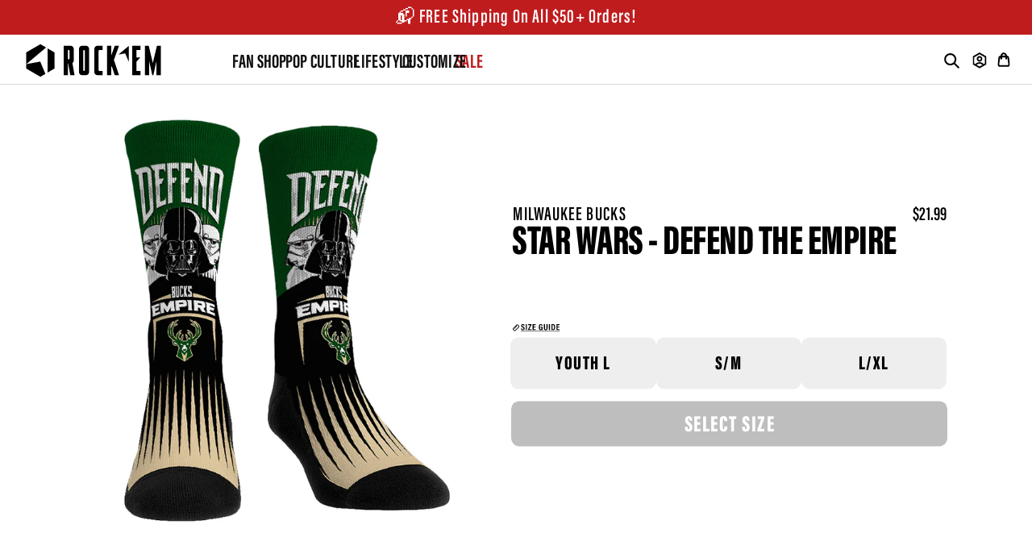

--- FILE ---
content_type: text/javascript
request_url: https://rockemsocks.com/cdn/shop/t/123/assets/vendor.js?v=147088643900158968971766416910
body_size: 49207
content:
/*!
  * Bootstrap v4.0.0 (https://getbootstrap.com)
  * Copyright 2011-2018 The Bootstrap Authors (https://github.com/twbs/bootstrap/graphs/contributors)
  * Licensed under MIT (https://github.com/twbs/bootstrap/blob/master/LICENSE)
  */(function(t3,e2){typeof exports=="object"&&typeof module<"u"?e2(exports,require("jquery"),require("popper.js")):typeof define=="function"&&define.amd?define(["exports","jquery","popper.js"],e2):e2(t3.bootstrap={},t3.jQuery,t3.Popper)})(this,function(t3,e2,n){"use strict";function i(t4,e3){for(var n2=0;n2<e3.length;n2++){var i2=e3[n2];i2.enumerable=i2.enumerable||!1,i2.configurable=!0,"value"in i2&&(i2.writable=!0),Object.defineProperty(t4,i2.key,i2)}}function s(t4,e3,n2){return e3&&i(t4.prototype,e3),n2&&i(t4,n2),t4}function r2(){return(r2=Object.assign||function(t4){for(var e3=1;e3<arguments.length;e3++){var n2=arguments[e3];for(var i2 in n2)Object.prototype.hasOwnProperty.call(n2,i2)&&(t4[i2]=n2[i2])}return t4}).apply(this,arguments)}e2=e2&&e2.hasOwnProperty("default")?e2.default:e2,n=n&&n.hasOwnProperty("default")?n.default:n;var o,a,l,h,c,u,f,d,_,g,p,m,v,E,T,y,C,I,A,b,D,S,w,N,O,k,P=function(t4){var e3=!1;function n2(e4){var n3=this,s2=!1;return t4(this).one(i2.TRANSITION_END,function(){s2=!0}),setTimeout(function(){s2||i2.triggerTransitionEnd(n3)},e4),this}var i2={TRANSITION_END:"bsTransitionEnd",getUID:function(t5){do t5+=~~(1e6*Math.random());while(document.getElementById(t5));return t5},getSelectorFromElement:function(e4){var n3,i3=e4.getAttribute("data-target");i3&&i3!=="#"||(i3=e4.getAttribute("href")||""),i3.charAt(0)==="#"&&(n3=i3,i3=n3=typeof t4.escapeSelector=="function"?t4.escapeSelector(n3).substr(1):n3.replace(/(:|\.|\[|\]|,|=|@)/g,"\\$1"));try{return t4(document).find(i3).length>0?i3:null}catch{return null}},reflow:function(t5){return t5.offsetHeight},triggerTransitionEnd:function(n3){t4(n3).trigger(e3.end)},supportsTransitionEnd:function(){return!!e3},isElement:function(t5){return(t5[0]||t5).nodeType},typeCheckConfig:function(t5,e4,n3){for(var s2 in n3)if(Object.prototype.hasOwnProperty.call(n3,s2)){var r3=n3[s2],o2=e4[s2],a2=o2&&i2.isElement(o2)?"element":(l2=o2,{}.toString.call(l2).match(/\s([a-zA-Z]+)/)[1].toLowerCase());if(!new RegExp(r3).test(a2))throw new Error(t5.toUpperCase()+': Option "'+s2+'" provided type "'+a2+'" but expected type "'+r3+'".')}var l2}};return e3=(typeof window>"u"||!window.QUnit)&&{end:"transitionend"},t4.fn.emulateTransitionEnd=n2,i2.supportsTransitionEnd()&&(t4.event.special[i2.TRANSITION_END]={bindType:e3.end,delegateType:e3.end,handle:function(e4){if(t4(e4.target).is(this))return e4.handleObj.handler.apply(this,arguments)}}),i2}(e2),L=(a="alert",h="."+(l="bs.alert"),c=(o=e2).fn[a],u={CLOSE:"close"+h,CLOSED:"closed"+h,CLICK_DATA_API:"click"+h+".data-api"},f="alert",d="fade",_="show",g=function(){function t4(t5){this._element=t5}var e3=t4.prototype;return e3.close=function(t5){t5=t5||this._element;var e4=this._getRootElement(t5);this._triggerCloseEvent(e4).isDefaultPrevented()||this._removeElement(e4)},e3.dispose=function(){o.removeData(this._element,l),this._element=null},e3._getRootElement=function(t5){var e4=P.getSelectorFromElement(t5),n2=!1;return e4&&(n2=o(e4)[0]),n2||(n2=o(t5).closest("."+f)[0]),n2},e3._triggerCloseEvent=function(t5){var e4=o.Event(u.CLOSE);return o(t5).trigger(e4),e4},e3._removeElement=function(t5){var e4=this;o(t5).removeClass(_),P.supportsTransitionEnd()&&o(t5).hasClass(d)?o(t5).one(P.TRANSITION_END,function(n2){return e4._destroyElement(t5,n2)}).emulateTransitionEnd(150):this._destroyElement(t5)},e3._destroyElement=function(t5){o(t5).detach().trigger(u.CLOSED).remove()},t4._jQueryInterface=function(e4){return this.each(function(){var n2=o(this),i2=n2.data(l);i2||(i2=new t4(this),n2.data(l,i2)),e4==="close"&&i2[e4](this)})},t4._handleDismiss=function(t5){return function(e4){e4&&e4.preventDefault(),t5.close(this)}},s(t4,null,[{key:"VERSION",get:function(){return"4.0.0"}}]),t4}(),o(document).on(u.CLICK_DATA_API,'[data-dismiss="alert"]',g._handleDismiss(new g)),o.fn[a]=g._jQueryInterface,o.fn[a].Constructor=g,o.fn[a].noConflict=function(){return o.fn[a]=c,g._jQueryInterface},g),R=(m="button",E="."+(v="bs.button"),T=".data-api",y=(p=e2).fn[m],C="active",I="btn",A="focus",b='[data-toggle^="button"]',D='[data-toggle="buttons"]',S="input",w=".active",N=".btn",O={CLICK_DATA_API:"click"+E+T,FOCUS_BLUR_DATA_API:"focus"+E+T+" blur"+E+T},k=function(){function t4(t5){this._element=t5}var e3=t4.prototype;return e3.toggle=function(){var t5=!0,e4=!0,n2=p(this._element).closest(D)[0];if(n2){var i2=p(this._element).find(S)[0];if(i2){if(i2.type==="radio")if(i2.checked&&p(this._element).hasClass(C))t5=!1;else{var s2=p(n2).find(w)[0];s2&&p(s2).removeClass(C)}if(t5){if(i2.hasAttribute("disabled")||n2.hasAttribute("disabled")||i2.classList.contains("disabled")||n2.classList.contains("disabled"))return;i2.checked=!p(this._element).hasClass(C),p(i2).trigger("change")}i2.focus(),e4=!1}}e4&&this._element.setAttribute("aria-pressed",!p(this._element).hasClass(C)),t5&&p(this._element).toggleClass(C)},e3.dispose=function(){p.removeData(this._element,v),this._element=null},t4._jQueryInterface=function(e4){return this.each(function(){var n2=p(this).data(v);n2||(n2=new t4(this),p(this).data(v,n2)),e4==="toggle"&&n2[e4]()})},s(t4,null,[{key:"VERSION",get:function(){return"4.0.0"}}]),t4}(),p(document).on(O.CLICK_DATA_API,b,function(t4){t4.preventDefault();var e3=t4.target;p(e3).hasClass(I)||(e3=p(e3).closest(N)),k._jQueryInterface.call(p(e3),"toggle")}).on(O.FOCUS_BLUR_DATA_API,b,function(t4){var e3=p(t4.target).closest(N)[0];p(e3).toggleClass(A,/^focus(in)?$/.test(t4.type))}),p.fn[m]=k._jQueryInterface,p.fn[m].Constructor=k,p.fn[m].noConflict=function(){return p.fn[m]=y,k._jQueryInterface},k),j=function(t4){var e3="carousel",n2="bs.carousel",i2="."+n2,o2=t4.fn[e3],a2={interval:5e3,keyboard:!0,slide:!1,pause:"hover",wrap:!0},l2={interval:"(number|boolean)",keyboard:"boolean",slide:"(boolean|string)",pause:"(string|boolean)",wrap:"boolean"},h2="next",c2="prev",u2="left",f2="right",d2={SLIDE:"slide"+i2,SLID:"slid"+i2,KEYDOWN:"keydown"+i2,MOUSEENTER:"mouseenter"+i2,MOUSELEAVE:"mouseleave"+i2,TOUCHEND:"touchend"+i2,LOAD_DATA_API:"load"+i2+".data-api",CLICK_DATA_API:"click"+i2+".data-api"},_2="carousel",g2="active",p2="slide",m2="carousel-item-right",v2="carousel-item-left",E2="carousel-item-next",T2="carousel-item-prev",y2={ACTIVE:".active",ACTIVE_ITEM:".active.carousel-item",ITEM:".carousel-item",NEXT_PREV:".carousel-item-next, .carousel-item-prev",INDICATORS:".carousel-indicators",DATA_SLIDE:"[data-slide], [data-slide-to]",DATA_RIDE:'[data-ride="carousel"]'},C2=function(){function o3(e4,n3){this._items=null,this._interval=null,this._activeElement=null,this._isPaused=!1,this._isSliding=!1,this.touchTimeout=null,this._config=this._getConfig(n3),this._element=t4(e4)[0],this._indicatorsElement=t4(this._element).find(y2.INDICATORS)[0],this._addEventListeners()}var C3=o3.prototype;return C3.next=function(){this._isSliding||this._slide(h2)},C3.nextWhenVisible=function(){!document.hidden&&t4(this._element).is(":visible")&&t4(this._element).css("visibility")!=="hidden"&&this.next()},C3.prev=function(){this._isSliding||this._slide(c2)},C3.pause=function(e4){e4||(this._isPaused=!0),t4(this._element).find(y2.NEXT_PREV)[0]&&P.supportsTransitionEnd()&&(P.triggerTransitionEnd(this._element),this.cycle(!0)),clearInterval(this._interval),this._interval=null},C3.cycle=function(t5){t5||(this._isPaused=!1),this._interval&&(clearInterval(this._interval),this._interval=null),this._config.interval&&!this._isPaused&&(this._interval=setInterval((document.visibilityState?this.nextWhenVisible:this.next).bind(this),this._config.interval))},C3.to=function(e4){var n3=this;this._activeElement=t4(this._element).find(y2.ACTIVE_ITEM)[0];var i3=this._getItemIndex(this._activeElement);if(!(e4>this._items.length-1||e4<0))if(this._isSliding)t4(this._element).one(d2.SLID,function(){return n3.to(e4)});else{if(i3===e4)return this.pause(),void this.cycle();var s2=e4>i3?h2:c2;this._slide(s2,this._items[e4])}},C3.dispose=function(){t4(this._element).off(i2),t4.removeData(this._element,n2),this._items=null,this._config=null,this._element=null,this._interval=null,this._isPaused=null,this._isSliding=null,this._activeElement=null,this._indicatorsElement=null},C3._getConfig=function(t5){return t5=r2({},a2,t5),P.typeCheckConfig(e3,t5,l2),t5},C3._addEventListeners=function(){var e4=this;this._config.keyboard&&t4(this._element).on(d2.KEYDOWN,function(t5){return e4._keydown(t5)}),this._config.pause==="hover"&&(t4(this._element).on(d2.MOUSEENTER,function(t5){return e4.pause(t5)}).on(d2.MOUSELEAVE,function(t5){return e4.cycle(t5)}),"ontouchstart"in document.documentElement&&t4(this._element).on(d2.TOUCHEND,function(){e4.pause(),e4.touchTimeout&&clearTimeout(e4.touchTimeout),e4.touchTimeout=setTimeout(function(t5){return e4.cycle(t5)},500+e4._config.interval)}))},C3._keydown=function(t5){if(!/input|textarea/i.test(t5.target.tagName))switch(t5.which){case 37:t5.preventDefault(),this.prev();break;case 39:t5.preventDefault(),this.next()}},C3._getItemIndex=function(e4){return this._items=t4.makeArray(t4(e4).parent().find(y2.ITEM)),this._items.indexOf(e4)},C3._getItemByDirection=function(t5,e4){var n3=t5===h2,i3=t5===c2,s2=this._getItemIndex(e4),r3=this._items.length-1;if((i3&&s2===0||n3&&s2===r3)&&!this._config.wrap)return e4;var o4=(s2+(t5===c2?-1:1))%this._items.length;return o4===-1?this._items[this._items.length-1]:this._items[o4]},C3._triggerSlideEvent=function(e4,n3){var i3=this._getItemIndex(e4),s2=this._getItemIndex(t4(this._element).find(y2.ACTIVE_ITEM)[0]),r3=t4.Event(d2.SLIDE,{relatedTarget:e4,direction:n3,from:s2,to:i3});return t4(this._element).trigger(r3),r3},C3._setActiveIndicatorElement=function(e4){if(this._indicatorsElement){t4(this._indicatorsElement).find(y2.ACTIVE).removeClass(g2);var n3=this._indicatorsElement.children[this._getItemIndex(e4)];n3&&t4(n3).addClass(g2)}},C3._slide=function(e4,n3){var i3,s2,r3,o4=this,a3=t4(this._element).find(y2.ACTIVE_ITEM)[0],l3=this._getItemIndex(a3),c3=n3||a3&&this._getItemByDirection(e4,a3),_3=this._getItemIndex(c3),C4=!!this._interval;if(e4===h2?(i3=v2,s2=E2,r3=u2):(i3=m2,s2=T2,r3=f2),c3&&t4(c3).hasClass(g2))this._isSliding=!1;else if(!this._triggerSlideEvent(c3,r3).isDefaultPrevented()&&a3&&c3){this._isSliding=!0,C4&&this.pause(),this._setActiveIndicatorElement(c3);var I2=t4.Event(d2.SLID,{relatedTarget:c3,direction:r3,from:l3,to:_3});P.supportsTransitionEnd()&&t4(this._element).hasClass(p2)?(t4(c3).addClass(s2),P.reflow(c3),t4(a3).addClass(i3),t4(c3).addClass(i3),t4(a3).one(P.TRANSITION_END,function(){t4(c3).removeClass(i3+" "+s2).addClass(g2),t4(a3).removeClass(g2+" "+s2+" "+i3),o4._isSliding=!1,setTimeout(function(){return t4(o4._element).trigger(I2)},0)}).emulateTransitionEnd(600)):(t4(a3).removeClass(g2),t4(c3).addClass(g2),this._isSliding=!1,t4(this._element).trigger(I2)),C4&&this.cycle()}},o3._jQueryInterface=function(e4){return this.each(function(){var i3=t4(this).data(n2),s2=r2({},a2,t4(this).data());typeof e4=="object"&&(s2=r2({},s2,e4));var l3=typeof e4=="string"?e4:s2.slide;if(i3||(i3=new o3(this,s2),t4(this).data(n2,i3)),typeof e4=="number")i3.to(e4);else if(typeof l3=="string"){if(typeof i3[l3]>"u")throw new TypeError('No method named "'+l3+'"');i3[l3]()}else s2.interval&&(i3.pause(),i3.cycle())})},o3._dataApiClickHandler=function(e4){var i3=P.getSelectorFromElement(this);if(i3){var s2=t4(i3)[0];if(s2&&t4(s2).hasClass(_2)){var a3=r2({},t4(s2).data(),t4(this).data()),l3=this.getAttribute("data-slide-to");l3&&(a3.interval=!1),o3._jQueryInterface.call(t4(s2),a3),l3&&t4(s2).data(n2).to(l3),e4.preventDefault()}}},s(o3,null,[{key:"VERSION",get:function(){return"4.0.0"}},{key:"Default",get:function(){return a2}}]),o3}();return t4(document).on(d2.CLICK_DATA_API,y2.DATA_SLIDE,C2._dataApiClickHandler),t4(window).on(d2.LOAD_DATA_API,function(){t4(y2.DATA_RIDE).each(function(){var e4=t4(this);C2._jQueryInterface.call(e4,e4.data())})}),t4.fn[e3]=C2._jQueryInterface,t4.fn[e3].Constructor=C2,t4.fn[e3].noConflict=function(){return t4.fn[e3]=o2,C2._jQueryInterface},C2}(e2),H=function(t4){var e3="collapse",n2="bs.collapse",i2="."+n2,o2=t4.fn[e3],a2={toggle:!0,parent:""},l2={toggle:"boolean",parent:"(string|element)"},h2={SHOW:"show"+i2,SHOWN:"shown"+i2,HIDE:"hide"+i2,HIDDEN:"hidden"+i2,CLICK_DATA_API:"click"+i2+".data-api"},c2="show",u2="collapse",f2="collapsing",d2="collapsed",_2="width",g2="height",p2={ACTIVES:".show, .collapsing",DATA_TOGGLE:'[data-toggle="collapse"]'},m2=function(){function i3(e4,n3){this._isTransitioning=!1,this._element=e4,this._config=this._getConfig(n3),this._triggerArray=t4.makeArray(t4('[data-toggle="collapse"][href="#'+e4.id+'"],[data-toggle="collapse"][data-target="#'+e4.id+'"]'));for(var i4=t4(p2.DATA_TOGGLE),s2=0;s2<i4.length;s2++){var r3=i4[s2],o4=P.getSelectorFromElement(r3);o4!==null&&t4(o4).filter(e4).length>0&&(this._selector=o4,this._triggerArray.push(r3))}this._parent=this._config.parent?this._getParent():null,this._config.parent||this._addAriaAndCollapsedClass(this._element,this._triggerArray),this._config.toggle&&this.toggle()}var o3=i3.prototype;return o3.toggle=function(){t4(this._element).hasClass(c2)?this.hide():this.show()},o3.show=function(){var e4,s2,r3=this;if(!this._isTransitioning&&!t4(this._element).hasClass(c2)&&(this._parent&&(e4=t4.makeArray(t4(this._parent).find(p2.ACTIVES).filter('[data-parent="'+this._config.parent+'"]'))).length===0&&(e4=null),!(e4&&(s2=t4(e4).not(this._selector).data(n2))&&s2._isTransitioning))){var o4=t4.Event(h2.SHOW);if(t4(this._element).trigger(o4),!o4.isDefaultPrevented()){e4&&(i3._jQueryInterface.call(t4(e4).not(this._selector),"hide"),s2||t4(e4).data(n2,null));var a3=this._getDimension();t4(this._element).removeClass(u2).addClass(f2),this._element.style[a3]=0,this._triggerArray.length>0&&t4(this._triggerArray).removeClass(d2).attr("aria-expanded",!0),this.setTransitioning(!0);var l3=function(){t4(r3._element).removeClass(f2).addClass(u2).addClass(c2),r3._element.style[a3]="",r3.setTransitioning(!1),t4(r3._element).trigger(h2.SHOWN)};if(P.supportsTransitionEnd()){var _3="scroll"+(a3[0].toUpperCase()+a3.slice(1));t4(this._element).one(P.TRANSITION_END,l3).emulateTransitionEnd(600),this._element.style[a3]=this._element[_3]+"px"}else l3()}}},o3.hide=function(){var e4=this;if(!this._isTransitioning&&t4(this._element).hasClass(c2)){var n3=t4.Event(h2.HIDE);if(t4(this._element).trigger(n3),!n3.isDefaultPrevented()){var i4=this._getDimension();if(this._element.style[i4]=this._element.getBoundingClientRect()[i4]+"px",P.reflow(this._element),t4(this._element).addClass(f2).removeClass(u2).removeClass(c2),this._triggerArray.length>0)for(var s2=0;s2<this._triggerArray.length;s2++){var r3=this._triggerArray[s2],o4=P.getSelectorFromElement(r3);o4!==null&&(t4(o4).hasClass(c2)||t4(r3).addClass(d2).attr("aria-expanded",!1))}this.setTransitioning(!0);var a3=function(){e4.setTransitioning(!1),t4(e4._element).removeClass(f2).addClass(u2).trigger(h2.HIDDEN)};this._element.style[i4]="",P.supportsTransitionEnd()?t4(this._element).one(P.TRANSITION_END,a3).emulateTransitionEnd(600):a3()}}},o3.setTransitioning=function(t5){this._isTransitioning=t5},o3.dispose=function(){t4.removeData(this._element,n2),this._config=null,this._parent=null,this._element=null,this._triggerArray=null,this._isTransitioning=null},o3._getConfig=function(t5){return(t5=r2({},a2,t5)).toggle=!!t5.toggle,P.typeCheckConfig(e3,t5,l2),t5},o3._getDimension=function(){return t4(this._element).hasClass(_2)?_2:g2},o3._getParent=function(){var e4=this,n3=null;P.isElement(this._config.parent)?(n3=this._config.parent,typeof this._config.parent.jquery<"u"&&(n3=this._config.parent[0])):n3=t4(this._config.parent)[0];var s2='[data-toggle="collapse"][data-parent="'+this._config.parent+'"]';return t4(n3).find(s2).each(function(t5,n4){e4._addAriaAndCollapsedClass(i3._getTargetFromElement(n4),[n4])}),n3},o3._addAriaAndCollapsedClass=function(e4,n3){if(e4){var i4=t4(e4).hasClass(c2);n3.length>0&&t4(n3).toggleClass(d2,!i4).attr("aria-expanded",i4)}},i3._getTargetFromElement=function(e4){var n3=P.getSelectorFromElement(e4);return n3?t4(n3)[0]:null},i3._jQueryInterface=function(e4){return this.each(function(){var s2=t4(this),o4=s2.data(n2),l3=r2({},a2,s2.data(),typeof e4=="object"&&e4);if(!o4&&l3.toggle&&/show|hide/.test(e4)&&(l3.toggle=!1),o4||(o4=new i3(this,l3),s2.data(n2,o4)),typeof e4=="string"){if(typeof o4[e4]>"u")throw new TypeError('No method named "'+e4+'"');o4[e4]()}})},s(i3,null,[{key:"VERSION",get:function(){return"4.0.0"}},{key:"Default",get:function(){return a2}}]),i3}();return t4(document).on(h2.CLICK_DATA_API,p2.DATA_TOGGLE,function(e4){e4.currentTarget.tagName==="A"&&e4.preventDefault();var i3=t4(this),s2=P.getSelectorFromElement(this);t4(s2).each(function(){var e5=t4(this),s3=e5.data(n2)?"toggle":i3.data();m2._jQueryInterface.call(e5,s3)})}),t4.fn[e3]=m2._jQueryInterface,t4.fn[e3].Constructor=m2,t4.fn[e3].noConflict=function(){return t4.fn[e3]=o2,m2._jQueryInterface},m2}(e2),W=function(t4){var e3="dropdown",i2="bs.dropdown",o2="."+i2,a2=".data-api",l2=t4.fn[e3],h2=new RegExp("38|40|27"),c2={HIDE:"hide"+o2,HIDDEN:"hidden"+o2,SHOW:"show"+o2,SHOWN:"shown"+o2,CLICK:"click"+o2,CLICK_DATA_API:"click"+o2+a2,KEYDOWN_DATA_API:"keydown"+o2+a2,KEYUP_DATA_API:"keyup"+o2+a2},u2="disabled",f2="show",d2="dropup",_2="dropright",g2="dropleft",p2="dropdown-menu-right",m2="dropdown-menu-left",v2="position-static",E2='[data-toggle="dropdown"]',T2=".dropdown form",y2=".dropdown-menu",C2=".navbar-nav",I2=".dropdown-menu .dropdown-item:not(.disabled)",A2="top-start",b2="top-end",D2="bottom-start",S2="bottom-end",w2="right-start",N2="left-start",O2={offset:0,flip:!0,boundary:"scrollParent"},k2={offset:"(number|string|function)",flip:"boolean",boundary:"(string|element)"},L2=function(){function a3(t5,e4){this._element=t5,this._popper=null,this._config=this._getConfig(e4),this._menu=this._getMenuElement(),this._inNavbar=this._detectNavbar(),this._addEventListeners()}var l3=a3.prototype;return l3.toggle=function(){if(!this._element.disabled&&!t4(this._element).hasClass(u2)){var e4=a3._getParentFromElement(this._element),i3=t4(this._menu).hasClass(f2);if(a3._clearMenus(),!i3){var s2={relatedTarget:this._element},r3=t4.Event(c2.SHOW,s2);if(t4(e4).trigger(r3),!r3.isDefaultPrevented()){if(!this._inNavbar){if(typeof n>"u")throw new TypeError("Bootstrap dropdown require Popper.js (https://popper.js.org)");var o3=this._element;t4(e4).hasClass(d2)&&(t4(this._menu).hasClass(m2)||t4(this._menu).hasClass(p2))&&(o3=e4),this._config.boundary!=="scrollParent"&&t4(e4).addClass(v2),this._popper=new n(o3,this._menu,this._getPopperConfig())}"ontouchstart"in document.documentElement&&t4(e4).closest(C2).length===0&&t4("body").children().on("mouseover",null,t4.noop),this._element.focus(),this._element.setAttribute("aria-expanded",!0),t4(this._menu).toggleClass(f2),t4(e4).toggleClass(f2).trigger(t4.Event(c2.SHOWN,s2))}}}},l3.dispose=function(){t4.removeData(this._element,i2),t4(this._element).off(o2),this._element=null,this._menu=null,this._popper!==null&&(this._popper.destroy(),this._popper=null)},l3.update=function(){this._inNavbar=this._detectNavbar(),this._popper!==null&&this._popper.scheduleUpdate()},l3._addEventListeners=function(){var e4=this;t4(this._element).on(c2.CLICK,function(t5){t5.preventDefault(),t5.stopPropagation(),e4.toggle()})},l3._getConfig=function(n2){return n2=r2({},this.constructor.Default,t4(this._element).data(),n2),P.typeCheckConfig(e3,n2,this.constructor.DefaultType),n2},l3._getMenuElement=function(){if(!this._menu){var e4=a3._getParentFromElement(this._element);this._menu=t4(e4).find(y2)[0]}return this._menu},l3._getPlacement=function(){var e4=t4(this._element).parent(),n2=D2;return e4.hasClass(d2)?(n2=A2,t4(this._menu).hasClass(p2)&&(n2=b2)):e4.hasClass(_2)?n2=w2:e4.hasClass(g2)?n2=N2:t4(this._menu).hasClass(p2)&&(n2=S2),n2},l3._detectNavbar=function(){return t4(this._element).closest(".navbar").length>0},l3._getPopperConfig=function(){var t5=this,e4={};return typeof this._config.offset=="function"?e4.fn=function(e5){return e5.offsets=r2({},e5.offsets,t5._config.offset(e5.offsets)||{}),e5}:e4.offset=this._config.offset,{placement:this._getPlacement(),modifiers:{offset:e4,flip:{enabled:this._config.flip},preventOverflow:{boundariesElement:this._config.boundary}}}},a3._jQueryInterface=function(e4){return this.each(function(){var n2=t4(this).data(i2);if(n2||(n2=new a3(this,typeof e4=="object"?e4:null),t4(this).data(i2,n2)),typeof e4=="string"){if(typeof n2[e4]>"u")throw new TypeError('No method named "'+e4+'"');n2[e4]()}})},a3._clearMenus=function(e4){if(!e4||e4.which!==3&&(e4.type!=="keyup"||e4.which===9))for(var n2=t4.makeArray(t4(E2)),s2=0;s2<n2.length;s2++){var r3=a3._getParentFromElement(n2[s2]),o3=t4(n2[s2]).data(i2),l4={relatedTarget:n2[s2]};if(o3){var h3=o3._menu;if(t4(r3).hasClass(f2)&&!(e4&&(e4.type==="click"&&/input|textarea/i.test(e4.target.tagName)||e4.type==="keyup"&&e4.which===9)&&t4.contains(r3,e4.target))){var u3=t4.Event(c2.HIDE,l4);t4(r3).trigger(u3),u3.isDefaultPrevented()||("ontouchstart"in document.documentElement&&t4("body").children().off("mouseover",null,t4.noop),n2[s2].setAttribute("aria-expanded","false"),t4(h3).removeClass(f2),t4(r3).removeClass(f2).trigger(t4.Event(c2.HIDDEN,l4)))}}}},a3._getParentFromElement=function(e4){var n2,i3=P.getSelectorFromElement(e4);return i3&&(n2=t4(i3)[0]),n2||e4.parentNode},a3._dataApiKeydownHandler=function(e4){if((/input|textarea/i.test(e4.target.tagName)?!(e4.which===32||e4.which!==27&&(e4.which!==40&&e4.which!==38||t4(e4.target).closest(y2).length)):h2.test(e4.which))&&(e4.preventDefault(),e4.stopPropagation(),!this.disabled&&!t4(this).hasClass(u2))){var n2=a3._getParentFromElement(this),i3=t4(n2).hasClass(f2);if((i3||e4.which===27&&e4.which===32)&&(!i3||e4.which!==27&&e4.which!==32)){var s2=t4(n2).find(I2).get();if(s2.length!==0){var r3=s2.indexOf(e4.target);e4.which===38&&r3>0&&r3--,e4.which===40&&r3<s2.length-1&&r3++,r3<0&&(r3=0),s2[r3].focus()}}else{if(e4.which===27){var o3=t4(n2).find(E2)[0];t4(o3).trigger("focus")}t4(this).trigger("click")}}},s(a3,null,[{key:"VERSION",get:function(){return"4.0.0"}},{key:"Default",get:function(){return O2}},{key:"DefaultType",get:function(){return k2}}]),a3}();return t4(document).on(c2.KEYDOWN_DATA_API,E2,L2._dataApiKeydownHandler).on(c2.KEYDOWN_DATA_API,y2,L2._dataApiKeydownHandler).on(c2.CLICK_DATA_API+" "+c2.KEYUP_DATA_API,L2._clearMenus).on(c2.CLICK_DATA_API,E2,function(e4){e4.preventDefault(),e4.stopPropagation(),L2._jQueryInterface.call(t4(this),"toggle")}).on(c2.CLICK_DATA_API,T2,function(t5){t5.stopPropagation()}),t4.fn[e3]=L2._jQueryInterface,t4.fn[e3].Constructor=L2,t4.fn[e3].noConflict=function(){return t4.fn[e3]=l2,L2._jQueryInterface},L2}(e2),M=function(t4){var e3="modal",n2="bs.modal",i2="."+n2,o2=t4.fn.modal,a2={backdrop:!0,keyboard:!0,focus:!0,show:!0},l2={backdrop:"(boolean|string)",keyboard:"boolean",focus:"boolean",show:"boolean"},h2={HIDE:"hide"+i2,HIDDEN:"hidden"+i2,SHOW:"show"+i2,SHOWN:"shown"+i2,FOCUSIN:"focusin"+i2,RESIZE:"resize"+i2,CLICK_DISMISS:"click.dismiss"+i2,KEYDOWN_DISMISS:"keydown.dismiss"+i2,MOUSEUP_DISMISS:"mouseup.dismiss"+i2,MOUSEDOWN_DISMISS:"mousedown.dismiss"+i2,CLICK_DATA_API:"click"+i2+".data-api"},c2="modal-scrollbar-measure",u2="modal-backdrop",f2="modal-open",d2="fade",_2="show",g2={DIALOG:".modal-dialog",DATA_TOGGLE:'[data-toggle="modal"]',DATA_DISMISS:'[data-dismiss="modal"]',FIXED_CONTENT:".fixed-top, .fixed-bottom, .is-fixed, .sticky-top",STICKY_CONTENT:".sticky-top",NAVBAR_TOGGLER:".navbar-toggler"},p2=function(){function o3(e4,n3){this._config=this._getConfig(n3),this._element=e4,this._dialog=t4(e4).find(g2.DIALOG)[0],this._backdrop=null,this._isShown=!1,this._isBodyOverflowing=!1,this._ignoreBackdropClick=!1,this._originalBodyPadding=0,this._scrollbarWidth=0}var p3=o3.prototype;return p3.toggle=function(t5){return this._isShown?this.hide():this.show(t5)},p3.show=function(e4){var n3=this;if(!this._isTransitioning&&!this._isShown){P.supportsTransitionEnd()&&t4(this._element).hasClass(d2)&&(this._isTransitioning=!0);var i3=t4.Event(h2.SHOW,{relatedTarget:e4});t4(this._element).trigger(i3),this._isShown||i3.isDefaultPrevented()||(this._isShown=!0,this._checkScrollbar(),this._setScrollbar(),this._adjustDialog(),t4(document.body).addClass(f2),this._setEscapeEvent(),this._setResizeEvent(),t4(this._element).on(h2.CLICK_DISMISS,g2.DATA_DISMISS,function(t5){return n3.hide(t5)}),t4(this._dialog).on(h2.MOUSEDOWN_DISMISS,function(){t4(n3._element).one(h2.MOUSEUP_DISMISS,function(e5){t4(e5.target).is(n3._element)&&(n3._ignoreBackdropClick=!0)})}),this._showBackdrop(function(){return n3._showElement(e4)}))}},p3.hide=function(e4){var n3=this;if(e4&&e4.preventDefault(),!this._isTransitioning&&this._isShown){var i3=t4.Event(h2.HIDE);if(t4(this._element).trigger(i3),this._isShown&&!i3.isDefaultPrevented()){this._isShown=!1;var s2=P.supportsTransitionEnd()&&t4(this._element).hasClass(d2);s2&&(this._isTransitioning=!0),this._setEscapeEvent(),this._setResizeEvent(),t4(document).off(h2.FOCUSIN),t4(this._element).removeClass(_2),t4(this._element).off(h2.CLICK_DISMISS),t4(this._dialog).off(h2.MOUSEDOWN_DISMISS),s2?t4(this._element).one(P.TRANSITION_END,function(t5){return n3._hideModal(t5)}).emulateTransitionEnd(300):this._hideModal()}}},p3.dispose=function(){t4.removeData(this._element,n2),t4(window,document,this._element,this._backdrop).off(i2),this._config=null,this._element=null,this._dialog=null,this._backdrop=null,this._isShown=null,this._isBodyOverflowing=null,this._ignoreBackdropClick=null,this._scrollbarWidth=null},p3.handleUpdate=function(){this._adjustDialog()},p3._getConfig=function(t5){return t5=r2({},a2,t5),P.typeCheckConfig(e3,t5,l2),t5},p3._showElement=function(e4){var n3=this,i3=P.supportsTransitionEnd()&&t4(this._element).hasClass(d2);this._element.parentNode&&this._element.parentNode.nodeType===Node.ELEMENT_NODE||document.body.appendChild(this._element),this._element.style.display="block",this._element.removeAttribute("aria-hidden"),this._element.scrollTop=0,i3&&P.reflow(this._element),t4(this._element).addClass(_2),this._config.focus&&this._enforceFocus();var s2=t4.Event(h2.SHOWN,{relatedTarget:e4}),r3=function(){n3._config.focus&&n3._element.focus(),n3._isTransitioning=!1,t4(n3._element).trigger(s2)};i3?t4(this._dialog).one(P.TRANSITION_END,r3).emulateTransitionEnd(300):r3()},p3._enforceFocus=function(){var e4=this;t4(document).off(h2.FOCUSIN).on(h2.FOCUSIN,function(n3){document!==n3.target&&e4._element!==n3.target&&t4(e4._element).has(n3.target).length===0&&e4._element.focus()})},p3._setEscapeEvent=function(){var e4=this;this._isShown&&this._config.keyboard?t4(this._element).on(h2.KEYDOWN_DISMISS,function(t5){t5.which===27&&(t5.preventDefault(),e4.hide())}):this._isShown||t4(this._element).off(h2.KEYDOWN_DISMISS)},p3._setResizeEvent=function(){var e4=this;this._isShown?t4(window).on(h2.RESIZE,function(t5){return e4.handleUpdate(t5)}):t4(window).off(h2.RESIZE)},p3._hideModal=function(){var e4=this;this._element.style.display="none",this._element.setAttribute("aria-hidden",!0),this._isTransitioning=!1,this._showBackdrop(function(){t4(document.body).removeClass(f2),e4._resetAdjustments(),e4._resetScrollbar(),t4(e4._element).trigger(h2.HIDDEN)})},p3._removeBackdrop=function(){this._backdrop&&(t4(this._backdrop).remove(),this._backdrop=null)},p3._showBackdrop=function(e4){var n3=this,i3=t4(this._element).hasClass(d2)?d2:"";if(this._isShown&&this._config.backdrop){var s2=P.supportsTransitionEnd()&&i3;if(this._backdrop=document.createElement("div"),this._backdrop.className=u2,i3&&t4(this._backdrop).addClass(i3),t4(this._backdrop).appendTo(document.body),t4(this._element).on(h2.CLICK_DISMISS,function(t5){n3._ignoreBackdropClick?n3._ignoreBackdropClick=!1:t5.target===t5.currentTarget&&(n3._config.backdrop==="static"?n3._element.focus():n3.hide())}),s2&&P.reflow(this._backdrop),t4(this._backdrop).addClass(_2),!e4)return;if(!s2)return void e4();t4(this._backdrop).one(P.TRANSITION_END,e4).emulateTransitionEnd(150)}else if(!this._isShown&&this._backdrop){t4(this._backdrop).removeClass(_2);var r3=function(){n3._removeBackdrop(),e4&&e4()};P.supportsTransitionEnd()&&t4(this._element).hasClass(d2)?t4(this._backdrop).one(P.TRANSITION_END,r3).emulateTransitionEnd(150):r3()}else e4&&e4()},p3._adjustDialog=function(){var t5=this._element.scrollHeight>document.documentElement.clientHeight;!this._isBodyOverflowing&&t5&&(this._element.style.paddingLeft=this._scrollbarWidth+"px"),this._isBodyOverflowing&&!t5&&(this._element.style.paddingRight=this._scrollbarWidth+"px")},p3._resetAdjustments=function(){this._element.style.paddingLeft="",this._element.style.paddingRight=""},p3._checkScrollbar=function(){var t5=document.body.getBoundingClientRect();this._isBodyOverflowing=t5.left+t5.right<window.innerWidth,this._scrollbarWidth=this._getScrollbarWidth()},p3._setScrollbar=function(){var e4=this;if(this._isBodyOverflowing){t4(g2.FIXED_CONTENT).each(function(n4,i4){var s2=t4(i4)[0].style.paddingRight,r3=t4(i4).css("padding-right");t4(i4).data("padding-right",s2).css("padding-right",parseFloat(r3)+e4._scrollbarWidth+"px")}),t4(g2.STICKY_CONTENT).each(function(n4,i4){var s2=t4(i4)[0].style.marginRight,r3=t4(i4).css("margin-right");t4(i4).data("margin-right",s2).css("margin-right",parseFloat(r3)-e4._scrollbarWidth+"px")}),t4(g2.NAVBAR_TOGGLER).each(function(n4,i4){var s2=t4(i4)[0].style.marginRight,r3=t4(i4).css("margin-right");t4(i4).data("margin-right",s2).css("margin-right",parseFloat(r3)+e4._scrollbarWidth+"px")});var n3=document.body.style.paddingRight,i3=t4("body").css("padding-right");t4("body").data("padding-right",n3).css("padding-right",parseFloat(i3)+this._scrollbarWidth+"px")}},p3._resetScrollbar=function(){t4(g2.FIXED_CONTENT).each(function(e5,n3){var i3=t4(n3).data("padding-right");typeof i3<"u"&&t4(n3).css("padding-right",i3).removeData("padding-right")}),t4(g2.STICKY_CONTENT+", "+g2.NAVBAR_TOGGLER).each(function(e5,n3){var i3=t4(n3).data("margin-right");typeof i3<"u"&&t4(n3).css("margin-right",i3).removeData("margin-right")});var e4=t4("body").data("padding-right");typeof e4<"u"&&t4("body").css("padding-right",e4).removeData("padding-right")},p3._getScrollbarWidth=function(){var t5=document.createElement("div");t5.className=c2,document.body.appendChild(t5);var e4=t5.getBoundingClientRect().width-t5.clientWidth;return document.body.removeChild(t5),e4},o3._jQueryInterface=function(e4,i3){return this.each(function(){var s2=t4(this).data(n2),a3=r2({},o3.Default,t4(this).data(),typeof e4=="object"&&e4);if(s2||(s2=new o3(this,a3),t4(this).data(n2,s2)),typeof e4=="string"){if(typeof s2[e4]>"u")throw new TypeError('No method named "'+e4+'"');s2[e4](i3)}else a3.show&&s2.show(i3)})},s(o3,null,[{key:"VERSION",get:function(){return"4.0.0"}},{key:"Default",get:function(){return a2}}]),o3}();return t4(document).on(h2.CLICK_DATA_API,g2.DATA_TOGGLE,function(e4){var i3,s2=this,o3=P.getSelectorFromElement(this);o3&&(i3=t4(o3)[0]);var a3=t4(i3).data(n2)?"toggle":r2({},t4(i3).data(),t4(this).data());this.tagName!=="A"&&this.tagName!=="AREA"||e4.preventDefault();var l3=t4(i3).one(h2.SHOW,function(e5){e5.isDefaultPrevented()||l3.one(h2.HIDDEN,function(){t4(s2).is(":visible")&&s2.focus()})});p2._jQueryInterface.call(t4(i3),a3,this)}),t4.fn.modal=p2._jQueryInterface,t4.fn.modal.Constructor=p2,t4.fn.modal.noConflict=function(){return t4.fn.modal=o2,p2._jQueryInterface},p2}(e2),U=function(t4){var e3="tooltip",i2="bs.tooltip",o2="."+i2,a2=t4.fn[e3],l2=new RegExp("(^|\\s)bs-tooltip\\S+","g"),h2={animation:"boolean",template:"string",title:"(string|element|function)",trigger:"string",delay:"(number|object)",html:"boolean",selector:"(string|boolean)",placement:"(string|function)",offset:"(number|string)",container:"(string|element|boolean)",fallbackPlacement:"(string|array)",boundary:"(string|element)"},c2={AUTO:"auto",TOP:"top",RIGHT:"right",BOTTOM:"bottom",LEFT:"left"},u2={animation:!0,template:'<div class="tooltip" role="tooltip"><div class="arrow"></div><div class="tooltip-inner"></div></div>',trigger:"hover focus",title:"",delay:0,html:!1,selector:!1,placement:"top",offset:0,container:!1,fallbackPlacement:"flip",boundary:"scrollParent"},f2="show",d2="out",_2={HIDE:"hide"+o2,HIDDEN:"hidden"+o2,SHOW:"show"+o2,SHOWN:"shown"+o2,INSERTED:"inserted"+o2,CLICK:"click"+o2,FOCUSIN:"focusin"+o2,FOCUSOUT:"focusout"+o2,MOUSEENTER:"mouseenter"+o2,MOUSELEAVE:"mouseleave"+o2},g2="fade",p2="show",m2=".tooltip-inner",v2=".arrow",E2="hover",T2="focus",y2="click",C2="manual",I2=function(){function a3(t5,e4){if(typeof n>"u")throw new TypeError("Bootstrap tooltips require Popper.js (https://popper.js.org)");this._isEnabled=!0,this._timeout=0,this._hoverState="",this._activeTrigger={},this._popper=null,this.element=t5,this.config=this._getConfig(e4),this.tip=null,this._setListeners()}var I3=a3.prototype;return I3.enable=function(){this._isEnabled=!0},I3.disable=function(){this._isEnabled=!1},I3.toggleEnabled=function(){this._isEnabled=!this._isEnabled},I3.toggle=function(e4){if(this._isEnabled)if(e4){var n2=this.constructor.DATA_KEY,i3=t4(e4.currentTarget).data(n2);i3||(i3=new this.constructor(e4.currentTarget,this._getDelegateConfig()),t4(e4.currentTarget).data(n2,i3)),i3._activeTrigger.click=!i3._activeTrigger.click,i3._isWithActiveTrigger()?i3._enter(null,i3):i3._leave(null,i3)}else{if(t4(this.getTipElement()).hasClass(p2))return void this._leave(null,this);this._enter(null,this)}},I3.dispose=function(){clearTimeout(this._timeout),t4.removeData(this.element,this.constructor.DATA_KEY),t4(this.element).off(this.constructor.EVENT_KEY),t4(this.element).closest(".modal").off("hide.bs.modal"),this.tip&&t4(this.tip).remove(),this._isEnabled=null,this._timeout=null,this._hoverState=null,this._activeTrigger=null,this._popper!==null&&this._popper.destroy(),this._popper=null,this.element=null,this.config=null,this.tip=null},I3.show=function(){var e4=this;if(t4(this.element).css("display")==="none")throw new Error("Please use show on visible elements");var i3=t4.Event(this.constructor.Event.SHOW);if(this.isWithContent()&&this._isEnabled){t4(this.element).trigger(i3);var s2=t4.contains(this.element.ownerDocument.documentElement,this.element);if(i3.isDefaultPrevented()||!s2)return;var r3=this.getTipElement(),o3=P.getUID(this.constructor.NAME);r3.setAttribute("id",o3),this.element.setAttribute("aria-describedby",o3),this.setContent(),this.config.animation&&t4(r3).addClass(g2);var l3=typeof this.config.placement=="function"?this.config.placement.call(this,r3,this.element):this.config.placement,h3=this._getAttachment(l3);this.addAttachmentClass(h3);var c3=this.config.container===!1?document.body:t4(this.config.container);t4(r3).data(this.constructor.DATA_KEY,this),t4.contains(this.element.ownerDocument.documentElement,this.tip)||t4(r3).appendTo(c3),t4(this.element).trigger(this.constructor.Event.INSERTED),this._popper=new n(this.element,r3,{placement:h3,modifiers:{offset:{offset:this.config.offset},flip:{behavior:this.config.fallbackPlacement},arrow:{element:v2},preventOverflow:{boundariesElement:this.config.boundary}},onCreate:function(t5){t5.originalPlacement!==t5.placement&&e4._handlePopperPlacementChange(t5)},onUpdate:function(t5){e4._handlePopperPlacementChange(t5)}}),t4(r3).addClass(p2),"ontouchstart"in document.documentElement&&t4("body").children().on("mouseover",null,t4.noop);var u3=function(){e4.config.animation&&e4._fixTransition();var n2=e4._hoverState;e4._hoverState=null,t4(e4.element).trigger(e4.constructor.Event.SHOWN),n2===d2&&e4._leave(null,e4)};P.supportsTransitionEnd()&&t4(this.tip).hasClass(g2)?t4(this.tip).one(P.TRANSITION_END,u3).emulateTransitionEnd(a3._TRANSITION_DURATION):u3()}},I3.hide=function(e4){var n2=this,i3=this.getTipElement(),s2=t4.Event(this.constructor.Event.HIDE),r3=function(){n2._hoverState!==f2&&i3.parentNode&&i3.parentNode.removeChild(i3),n2._cleanTipClass(),n2.element.removeAttribute("aria-describedby"),t4(n2.element).trigger(n2.constructor.Event.HIDDEN),n2._popper!==null&&n2._popper.destroy(),e4&&e4()};t4(this.element).trigger(s2),s2.isDefaultPrevented()||(t4(i3).removeClass(p2),"ontouchstart"in document.documentElement&&t4("body").children().off("mouseover",null,t4.noop),this._activeTrigger[y2]=!1,this._activeTrigger[T2]=!1,this._activeTrigger[E2]=!1,P.supportsTransitionEnd()&&t4(this.tip).hasClass(g2)?t4(i3).one(P.TRANSITION_END,r3).emulateTransitionEnd(150):r3(),this._hoverState="")},I3.update=function(){this._popper!==null&&this._popper.scheduleUpdate()},I3.isWithContent=function(){return!!this.getTitle()},I3.addAttachmentClass=function(e4){t4(this.getTipElement()).addClass("bs-tooltip-"+e4)},I3.getTipElement=function(){return this.tip=this.tip||t4(this.config.template)[0],this.tip},I3.setContent=function(){var e4=t4(this.getTipElement());this.setElementContent(e4.find(m2),this.getTitle()),e4.removeClass(g2+" "+p2)},I3.setElementContent=function(e4,n2){var i3=this.config.html;typeof n2=="object"&&(n2.nodeType||n2.jquery)?i3?t4(n2).parent().is(e4)||e4.empty().append(n2):e4.text(t4(n2).text()):e4[i3?"html":"text"](n2)},I3.getTitle=function(){var t5=this.element.getAttribute("data-original-title");return t5||(t5=typeof this.config.title=="function"?this.config.title.call(this.element):this.config.title),t5},I3._getAttachment=function(t5){return c2[t5.toUpperCase()]},I3._setListeners=function(){var e4=this;this.config.trigger.split(" ").forEach(function(n2){if(n2==="click")t4(e4.element).on(e4.constructor.Event.CLICK,e4.config.selector,function(t5){return e4.toggle(t5)});else if(n2!==C2){var i3=n2===E2?e4.constructor.Event.MOUSEENTER:e4.constructor.Event.FOCUSIN,s2=n2===E2?e4.constructor.Event.MOUSELEAVE:e4.constructor.Event.FOCUSOUT;t4(e4.element).on(i3,e4.config.selector,function(t5){return e4._enter(t5)}).on(s2,e4.config.selector,function(t5){return e4._leave(t5)})}t4(e4.element).closest(".modal").on("hide.bs.modal",function(){return e4.hide()})}),this.config.selector?this.config=r2({},this.config,{trigger:"manual",selector:""}):this._fixTitle()},I3._fixTitle=function(){var t5=typeof this.element.getAttribute("data-original-title");(this.element.getAttribute("title")||t5!=="string")&&(this.element.setAttribute("data-original-title",this.element.getAttribute("title")||""),this.element.setAttribute("title",""))},I3._enter=function(e4,n2){var i3=this.constructor.DATA_KEY;(n2=n2||t4(e4.currentTarget).data(i3))||(n2=new this.constructor(e4.currentTarget,this._getDelegateConfig()),t4(e4.currentTarget).data(i3,n2)),e4&&(n2._activeTrigger[e4.type==="focusin"?T2:E2]=!0),t4(n2.getTipElement()).hasClass(p2)||n2._hoverState===f2?n2._hoverState=f2:(clearTimeout(n2._timeout),n2._hoverState=f2,n2.config.delay&&n2.config.delay.show?n2._timeout=setTimeout(function(){n2._hoverState===f2&&n2.show()},n2.config.delay.show):n2.show())},I3._leave=function(e4,n2){var i3=this.constructor.DATA_KEY;(n2=n2||t4(e4.currentTarget).data(i3))||(n2=new this.constructor(e4.currentTarget,this._getDelegateConfig()),t4(e4.currentTarget).data(i3,n2)),e4&&(n2._activeTrigger[e4.type==="focusout"?T2:E2]=!1),n2._isWithActiveTrigger()||(clearTimeout(n2._timeout),n2._hoverState=d2,n2.config.delay&&n2.config.delay.hide?n2._timeout=setTimeout(function(){n2._hoverState===d2&&n2.hide()},n2.config.delay.hide):n2.hide())},I3._isWithActiveTrigger=function(){for(var t5 in this._activeTrigger)if(this._activeTrigger[t5])return!0;return!1},I3._getConfig=function(n2){return typeof(n2=r2({},this.constructor.Default,t4(this.element).data(),n2)).delay=="number"&&(n2.delay={show:n2.delay,hide:n2.delay}),typeof n2.title=="number"&&(n2.title=n2.title.toString()),typeof n2.content=="number"&&(n2.content=n2.content.toString()),P.typeCheckConfig(e3,n2,this.constructor.DefaultType),n2},I3._getDelegateConfig=function(){var t5={};if(this.config)for(var e4 in this.config)this.constructor.Default[e4]!==this.config[e4]&&(t5[e4]=this.config[e4]);return t5},I3._cleanTipClass=function(){var e4=t4(this.getTipElement()),n2=e4.attr("class").match(l2);n2!==null&&n2.length>0&&e4.removeClass(n2.join(""))},I3._handlePopperPlacementChange=function(t5){this._cleanTipClass(),this.addAttachmentClass(this._getAttachment(t5.placement))},I3._fixTransition=function(){var e4=this.getTipElement(),n2=this.config.animation;e4.getAttribute("x-placement")===null&&(t4(e4).removeClass(g2),this.config.animation=!1,this.hide(),this.show(),this.config.animation=n2)},a3._jQueryInterface=function(e4){return this.each(function(){var n2=t4(this).data(i2),s2=typeof e4=="object"&&e4;if((n2||!/dispose|hide/.test(e4))&&(n2||(n2=new a3(this,s2),t4(this).data(i2,n2)),typeof e4=="string")){if(typeof n2[e4]>"u")throw new TypeError('No method named "'+e4+'"');n2[e4]()}})},s(a3,null,[{key:"VERSION",get:function(){return"4.0.0"}},{key:"Default",get:function(){return u2}},{key:"NAME",get:function(){return e3}},{key:"DATA_KEY",get:function(){return i2}},{key:"Event",get:function(){return _2}},{key:"EVENT_KEY",get:function(){return o2}},{key:"DefaultType",get:function(){return h2}}]),a3}();return t4.fn[e3]=I2._jQueryInterface,t4.fn[e3].Constructor=I2,t4.fn[e3].noConflict=function(){return t4.fn[e3]=a2,I2._jQueryInterface},I2}(e2),x=function(t4){var e3="popover",n2="bs.popover",i2="."+n2,o2=t4.fn[e3],a2=new RegExp("(^|\\s)bs-popover\\S+","g"),l2=r2({},U.Default,{placement:"right",trigger:"click",content:"",template:'<div class="popover" role="tooltip"><div class="arrow"></div><h3 class="popover-header"></h3><div class="popover-body"></div></div>'}),h2=r2({},U.DefaultType,{content:"(string|element|function)"}),c2="fade",u2="show",f2=".popover-header",d2=".popover-body",_2={HIDE:"hide"+i2,HIDDEN:"hidden"+i2,SHOW:"show"+i2,SHOWN:"shown"+i2,INSERTED:"inserted"+i2,CLICK:"click"+i2,FOCUSIN:"focusin"+i2,FOCUSOUT:"focusout"+i2,MOUSEENTER:"mouseenter"+i2,MOUSELEAVE:"mouseleave"+i2},g2=function(r3){var o3,g3;function p2(){return r3.apply(this,arguments)||this}g3=r3,(o3=p2).prototype=Object.create(g3.prototype),o3.prototype.constructor=o3,o3.__proto__=g3;var m2=p2.prototype;return m2.isWithContent=function(){return this.getTitle()||this._getContent()},m2.addAttachmentClass=function(e4){t4(this.getTipElement()).addClass("bs-popover-"+e4)},m2.getTipElement=function(){return this.tip=this.tip||t4(this.config.template)[0],this.tip},m2.setContent=function(){var e4=t4(this.getTipElement());this.setElementContent(e4.find(f2),this.getTitle());var n3=this._getContent();typeof n3=="function"&&(n3=n3.call(this.element)),this.setElementContent(e4.find(d2),n3),e4.removeClass(c2+" "+u2)},m2._getContent=function(){return this.element.getAttribute("data-content")||this.config.content},m2._cleanTipClass=function(){var e4=t4(this.getTipElement()),n3=e4.attr("class").match(a2);n3!==null&&n3.length>0&&e4.removeClass(n3.join(""))},p2._jQueryInterface=function(e4){return this.each(function(){var i3=t4(this).data(n2),s2=typeof e4=="object"?e4:null;if((i3||!/destroy|hide/.test(e4))&&(i3||(i3=new p2(this,s2),t4(this).data(n2,i3)),typeof e4=="string")){if(typeof i3[e4]>"u")throw new TypeError('No method named "'+e4+'"');i3[e4]()}})},s(p2,null,[{key:"VERSION",get:function(){return"4.0.0"}},{key:"Default",get:function(){return l2}},{key:"NAME",get:function(){return e3}},{key:"DATA_KEY",get:function(){return n2}},{key:"Event",get:function(){return _2}},{key:"EVENT_KEY",get:function(){return i2}},{key:"DefaultType",get:function(){return h2}}]),p2}(U);return t4.fn[e3]=g2._jQueryInterface,t4.fn[e3].Constructor=g2,t4.fn[e3].noConflict=function(){return t4.fn[e3]=o2,g2._jQueryInterface},g2}(e2),K=function(t4){var e3="scrollspy",n2="bs.scrollspy",i2="."+n2,o2=t4.fn[e3],a2={offset:10,method:"auto",target:""},l2={offset:"number",method:"string",target:"(string|element)"},h2={ACTIVATE:"activate"+i2,SCROLL:"scroll"+i2,LOAD_DATA_API:"load"+i2+".data-api"},c2="dropdown-item",u2="active",f2={DATA_SPY:'[data-spy="scroll"]',ACTIVE:".active",NAV_LIST_GROUP:".nav, .list-group",NAV_LINKS:".nav-link",NAV_ITEMS:".nav-item",LIST_ITEMS:".list-group-item",DROPDOWN:".dropdown",DROPDOWN_ITEMS:".dropdown-item",DROPDOWN_TOGGLE:".dropdown-toggle"},d2="offset",_2="position",g2=function(){function o3(e4,n3){var i3=this;this._element=e4,this._scrollElement=e4.tagName==="BODY"?window:e4,this._config=this._getConfig(n3),this._selector=this._config.target+" "+f2.NAV_LINKS+","+this._config.target+" "+f2.LIST_ITEMS+","+this._config.target+" "+f2.DROPDOWN_ITEMS,this._offsets=[],this._targets=[],this._activeTarget=null,this._scrollHeight=0,t4(this._scrollElement).on(h2.SCROLL,function(t5){return i3._process(t5)}),this.refresh(),this._process()}var g3=o3.prototype;return g3.refresh=function(){var e4=this,n3=this._scrollElement===this._scrollElement.window?d2:_2,i3=this._config.method==="auto"?n3:this._config.method,s2=i3===_2?this._getScrollTop():0;this._offsets=[],this._targets=[],this._scrollHeight=this._getScrollHeight(),t4.makeArray(t4(this._selector)).map(function(e5){var n4,r3=P.getSelectorFromElement(e5);if(r3&&(n4=t4(r3)[0]),n4){var o4=n4.getBoundingClientRect();if(o4.width||o4.height)return[t4(n4)[i3]().top+s2,r3]}return null}).filter(function(t5){return t5}).sort(function(t5,e5){return t5[0]-e5[0]}).forEach(function(t5){e4._offsets.push(t5[0]),e4._targets.push(t5[1])})},g3.dispose=function(){t4.removeData(this._element,n2),t4(this._scrollElement).off(i2),this._element=null,this._scrollElement=null,this._config=null,this._selector=null,this._offsets=null,this._targets=null,this._activeTarget=null,this._scrollHeight=null},g3._getConfig=function(n3){if(typeof(n3=r2({},a2,n3)).target!="string"){var i3=t4(n3.target).attr("id");i3||(i3=P.getUID(e3),t4(n3.target).attr("id",i3)),n3.target="#"+i3}return P.typeCheckConfig(e3,n3,l2),n3},g3._getScrollTop=function(){return this._scrollElement===window?this._scrollElement.pageYOffset:this._scrollElement.scrollTop},g3._getScrollHeight=function(){return this._scrollElement.scrollHeight||Math.max(document.body.scrollHeight,document.documentElement.scrollHeight)},g3._getOffsetHeight=function(){return this._scrollElement===window?window.innerHeight:this._scrollElement.getBoundingClientRect().height},g3._process=function(){var t5=this._getScrollTop()+this._config.offset,e4=this._getScrollHeight(),n3=this._config.offset+e4-this._getOffsetHeight();if(this._scrollHeight!==e4&&this.refresh(),t5>=n3){var i3=this._targets[this._targets.length-1];this._activeTarget!==i3&&this._activate(i3)}else{if(this._activeTarget&&t5<this._offsets[0]&&this._offsets[0]>0)return this._activeTarget=null,void this._clear();for(var s2=this._offsets.length;s2--;)this._activeTarget!==this._targets[s2]&&t5>=this._offsets[s2]&&(typeof this._offsets[s2+1]>"u"||t5<this._offsets[s2+1])&&this._activate(this._targets[s2])}},g3._activate=function(e4){this._activeTarget=e4,this._clear();var n3=this._selector.split(",");n3=n3.map(function(t5){return t5+'[data-target="'+e4+'"],'+t5+'[href="'+e4+'"]'});var i3=t4(n3.join(","));i3.hasClass(c2)?(i3.closest(f2.DROPDOWN).find(f2.DROPDOWN_TOGGLE).addClass(u2),i3.addClass(u2)):(i3.addClass(u2),i3.parents(f2.NAV_LIST_GROUP).prev(f2.NAV_LINKS+", "+f2.LIST_ITEMS).addClass(u2),i3.parents(f2.NAV_LIST_GROUP).prev(f2.NAV_ITEMS).children(f2.NAV_LINKS).addClass(u2)),t4(this._scrollElement).trigger(h2.ACTIVATE,{relatedTarget:e4})},g3._clear=function(){t4(this._selector).filter(f2.ACTIVE).removeClass(u2)},o3._jQueryInterface=function(e4){return this.each(function(){var i3=t4(this).data(n2);if(i3||(i3=new o3(this,typeof e4=="object"&&e4),t4(this).data(n2,i3)),typeof e4=="string"){if(typeof i3[e4]>"u")throw new TypeError('No method named "'+e4+'"');i3[e4]()}})},s(o3,null,[{key:"VERSION",get:function(){return"4.0.0"}},{key:"Default",get:function(){return a2}}]),o3}();return t4(window).on(h2.LOAD_DATA_API,function(){for(var e4=t4.makeArray(t4(f2.DATA_SPY)),n3=e4.length;n3--;){var i3=t4(e4[n3]);g2._jQueryInterface.call(i3,i3.data())}}),t4.fn[e3]=g2._jQueryInterface,t4.fn[e3].Constructor=g2,t4.fn[e3].noConflict=function(){return t4.fn[e3]=o2,g2._jQueryInterface},g2}(e2),V=function(t4){var e3="bs.tab",n2="."+e3,i2=t4.fn.tab,r3={HIDE:"hide"+n2,HIDDEN:"hidden"+n2,SHOW:"show"+n2,SHOWN:"shown"+n2,CLICK_DATA_API:"click.bs.tab.data-api"},o2="dropdown-menu",a2="active",l2="disabled",h2="fade",c2="show",u2=".dropdown",f2=".nav, .list-group",d2=".active",_2="> li > .active",g2='[data-toggle="tab"], [data-toggle="pill"], [data-toggle="list"]',p2=".dropdown-toggle",m2="> .dropdown-menu .active",v2=function(){function n3(t5){this._element=t5}var i3=n3.prototype;return i3.show=function(){var e4=this;if(!(this._element.parentNode&&this._element.parentNode.nodeType===Node.ELEMENT_NODE&&t4(this._element).hasClass(a2)||t4(this._element).hasClass(l2))){var n4,i4,s2=t4(this._element).closest(f2)[0],o3=P.getSelectorFromElement(this._element);if(s2){var h3=s2.nodeName==="UL"?_2:d2;i4=(i4=t4.makeArray(t4(s2).find(h3)))[i4.length-1]}var c3=t4.Event(r3.HIDE,{relatedTarget:this._element}),u3=t4.Event(r3.SHOW,{relatedTarget:i4});if(i4&&t4(i4).trigger(c3),t4(this._element).trigger(u3),!u3.isDefaultPrevented()&&!c3.isDefaultPrevented()){o3&&(n4=t4(o3)[0]),this._activate(this._element,s2);var g3=function(){var n5=t4.Event(r3.HIDDEN,{relatedTarget:e4._element}),s3=t4.Event(r3.SHOWN,{relatedTarget:i4});t4(i4).trigger(n5),t4(e4._element).trigger(s3)};n4?this._activate(n4,n4.parentNode,g3):g3()}}},i3.dispose=function(){t4.removeData(this._element,e3),this._element=null},i3._activate=function(e4,n4,i4){var s2=this,r4=(n4.nodeName==="UL"?t4(n4).find(_2):t4(n4).children(d2))[0],o3=i4&&P.supportsTransitionEnd()&&r4&&t4(r4).hasClass(h2),a3=function(){return s2._transitionComplete(e4,r4,i4)};r4&&o3?t4(r4).one(P.TRANSITION_END,a3).emulateTransitionEnd(150):a3()},i3._transitionComplete=function(e4,n4,i4){if(n4){t4(n4).removeClass(c2+" "+a2);var s2=t4(n4.parentNode).find(m2)[0];s2&&t4(s2).removeClass(a2),n4.getAttribute("role")==="tab"&&n4.setAttribute("aria-selected",!1)}if(t4(e4).addClass(a2),e4.getAttribute("role")==="tab"&&e4.setAttribute("aria-selected",!0),P.reflow(e4),t4(e4).addClass(c2),e4.parentNode&&t4(e4.parentNode).hasClass(o2)){var r4=t4(e4).closest(u2)[0];r4&&t4(r4).find(p2).addClass(a2),e4.setAttribute("aria-expanded",!0)}i4&&i4()},n3._jQueryInterface=function(i4){return this.each(function(){var s2=t4(this),r4=s2.data(e3);if(r4||(r4=new n3(this),s2.data(e3,r4)),typeof i4=="string"){if(typeof r4[i4]>"u")throw new TypeError('No method named "'+i4+'"');r4[i4]()}})},s(n3,null,[{key:"VERSION",get:function(){return"4.0.0"}}]),n3}();return t4(document).on(r3.CLICK_DATA_API,g2,function(e4){e4.preventDefault(),v2._jQueryInterface.call(t4(this),"show")}),t4.fn.tab=v2._jQueryInterface,t4.fn.tab.Constructor=v2,t4.fn.tab.noConflict=function(){return t4.fn.tab=i2,v2._jQueryInterface},v2}(e2);(function(t4){if(typeof t4>"u")throw new TypeError("Bootstrap's JavaScript requires jQuery. jQuery must be included before Bootstrap's JavaScript.");var e3=t4.fn.jquery.split(" ")[0].split(".");if(e3[0]<2&&e3[1]<9||e3[0]===1&&e3[1]===9&&e3[2]<1||e3[0]>=4)throw new Error("Bootstrap's JavaScript requires at least jQuery v1.9.1 but less than v4.0.0")})(e2),t3.Util=P,t3.Alert=L,t3.Button=R,t3.Carousel=j,t3.Collapse=H,t3.Dropdown=W,t3.Modal=M,t3.Popover=x,t3.Scrollspy=K,t3.Tab=V,t3.Tooltip=U,Object.defineProperty(t3,"__esModule",{value:!0})}),function(i){"use strict";typeof define=="function"&&define.amd?define(["jquery"],i):typeof exports<"u"?module.exports=i(require("jquery")):i(jQuery)}(function(i){"use strict";var e2=window.Slick||{};(e2=function(){var e3=0;return function(t3,o){var s,n=this;n.defaults={accessibility:!0,adaptiveHeight:!1,appendArrows:i(t3),appendDots:i(t3),arrows:!0,asNavFor:null,prevArrow:'<button class="slick-prev" aria-label="Previous" type="button">Previous</button>',nextArrow:'<button class="slick-next" aria-label="Next" type="button">Next</button>',autoplay:!1,autoplaySpeed:3e3,centerMode:!1,centerPadding:"50px",cssEase:"ease",customPaging:function(e4,t4){return i('<button type="button" />').text(t4+1)},dots:!1,dotsClass:"slick-dots",draggable:!0,easing:"linear",edgeFriction:.35,fade:!1,focusOnSelect:!1,focusOnChange:!1,infinite:!0,initialSlide:0,lazyLoad:"ondemand",mobileFirst:!1,pauseOnHover:!0,pauseOnFocus:!0,pauseOnDotsHover:!1,respondTo:"window",responsive:null,rows:1,rtl:!1,slide:"",slidesPerRow:1,slidesToShow:1,slidesToScroll:1,speed:500,swipe:!0,swipeToSlide:!1,touchMove:!0,touchThreshold:5,useCSS:!0,useTransform:!0,variableWidth:!1,vertical:!1,verticalSwiping:!1,waitForAnimate:!0,zIndex:1e3},n.initials={animating:!1,dragging:!1,autoPlayTimer:null,currentDirection:0,currentLeft:null,currentSlide:0,direction:1,$dots:null,listWidth:null,listHeight:null,loadIndex:0,$nextArrow:null,$prevArrow:null,scrolling:!1,slideCount:null,slideWidth:null,$slideTrack:null,$slides:null,sliding:!1,slideOffset:0,swipeLeft:null,swiping:!1,$list:null,touchObject:{},transformsEnabled:!1,unslicked:!1},i.extend(n,n.initials),n.activeBreakpoint=null,n.animType=null,n.animProp=null,n.breakpoints=[],n.breakpointSettings=[],n.cssTransitions=!1,n.focussed=!1,n.interrupted=!1,n.hidden="hidden",n.paused=!0,n.positionProp=null,n.respondTo=null,n.rowCount=1,n.shouldClick=!0,n.$slider=i(t3),n.$slidesCache=null,n.transformType=null,n.transitionType=null,n.visibilityChange="visibilitychange",n.windowWidth=0,n.windowTimer=null,s=i(t3).data("slick")||{},n.options=i.extend({},n.defaults,o,s),n.currentSlide=n.options.initialSlide,n.originalSettings=n.options,document.mozHidden!==void 0?(n.hidden="mozHidden",n.visibilityChange="mozvisibilitychange"):document.webkitHidden!==void 0&&(n.hidden="webkitHidden",n.visibilityChange="webkitvisibilitychange"),n.autoPlay=i.proxy(n.autoPlay,n),n.autoPlayClear=i.proxy(n.autoPlayClear,n),n.autoPlayIterator=i.proxy(n.autoPlayIterator,n),n.changeSlide=i.proxy(n.changeSlide,n),n.clickHandler=i.proxy(n.clickHandler,n),n.selectHandler=i.proxy(n.selectHandler,n),n.setPosition=i.proxy(n.setPosition,n),n.swipeHandler=i.proxy(n.swipeHandler,n),n.dragHandler=i.proxy(n.dragHandler,n),n.keyHandler=i.proxy(n.keyHandler,n),n.instanceUid=e3++,n.htmlExpr=/^(?:\s*(<[\w\W]+>)[^>]*)$/,n.registerBreakpoints(),n.init(!0)}}()).prototype.activateADA=function(){this.$slideTrack.find(".slick-active").attr({"aria-hidden":"false"}).find("a, input, button, select").attr({tabindex:"0"})},e2.prototype.addSlide=e2.prototype.slickAdd=function(e3,t3,o){var s=this;if(typeof t3=="boolean")o=t3,t3=null;else if(t3<0||t3>=s.slideCount)return!1;s.unload(),typeof t3=="number"?t3===0&&s.$slides.length===0?i(e3).appendTo(s.$slideTrack):o?i(e3).insertBefore(s.$slides.eq(t3)):i(e3).insertAfter(s.$slides.eq(t3)):o===!0?i(e3).prependTo(s.$slideTrack):i(e3).appendTo(s.$slideTrack),s.$slides=s.$slideTrack.children(this.options.slide),s.$slideTrack.children(this.options.slide).detach(),s.$slideTrack.append(s.$slides),s.$slides.each(function(e4,t4){i(t4).attr("data-slick-index",e4)}),s.$slidesCache=s.$slides,s.reinit()},e2.prototype.animateHeight=function(){var i2=this;if(i2.options.slidesToShow===1&&i2.options.adaptiveHeight===!0&&i2.options.vertical===!1){var e3=i2.$slides.eq(i2.currentSlide).outerHeight(!0);i2.$list.animate({height:e3},i2.options.speed)}},e2.prototype.animateSlide=function(e3,t3){var o={},s=this;s.animateHeight(),s.options.rtl===!0&&s.options.vertical===!1&&(e3=-e3),s.transformsEnabled===!1?s.options.vertical===!1?s.$slideTrack.animate({left:e3},s.options.speed,s.options.easing,t3):s.$slideTrack.animate({top:e3},s.options.speed,s.options.easing,t3):s.cssTransitions===!1?(s.options.rtl===!0&&(s.currentLeft=-s.currentLeft),i({animStart:s.currentLeft}).animate({animStart:e3},{duration:s.options.speed,easing:s.options.easing,step:function(i2){i2=Math.ceil(i2),s.options.vertical===!1?(o[s.animType]="translate("+i2+"px, 0px)",s.$slideTrack.css(o)):(o[s.animType]="translate(0px,"+i2+"px)",s.$slideTrack.css(o))},complete:function(){t3&&t3.call()}})):(s.applyTransition(),e3=Math.ceil(e3),s.options.vertical===!1?o[s.animType]="translate3d("+e3+"px, 0px, 0px)":o[s.animType]="translate3d(0px,"+e3+"px, 0px)",s.$slideTrack.css(o),t3&&setTimeout(function(){s.disableTransition(),t3.call()},s.options.speed))},e2.prototype.getNavTarget=function(){var e3=this,t3=e3.options.asNavFor;return t3&&t3!==null&&(t3=i(t3).not(e3.$slider)),t3},e2.prototype.asNavFor=function(e3){var t3=this.getNavTarget();t3!==null&&typeof t3=="object"&&t3.each(function(){var t4=i(this).slick("getSlick");t4.unslicked||t4.slideHandler(e3,!0)})},e2.prototype.applyTransition=function(i2){var e3=this,t3={};e3.options.fade===!1?t3[e3.transitionType]=e3.transformType+" "+e3.options.speed+"ms "+e3.options.cssEase:t3[e3.transitionType]="opacity "+e3.options.speed+"ms "+e3.options.cssEase,e3.options.fade===!1?e3.$slideTrack.css(t3):e3.$slides.eq(i2).css(t3)},e2.prototype.autoPlay=function(){var i2=this;i2.autoPlayClear(),i2.slideCount>i2.options.slidesToShow&&(i2.autoPlayTimer=setInterval(i2.autoPlayIterator,i2.options.autoplaySpeed))},e2.prototype.autoPlayClear=function(){var i2=this;i2.autoPlayTimer&&clearInterval(i2.autoPlayTimer)},e2.prototype.autoPlayIterator=function(){var i2=this,e3=i2.currentSlide+i2.options.slidesToScroll;i2.paused||i2.interrupted||i2.focussed||(i2.options.infinite===!1&&(i2.direction===1&&i2.currentSlide+1===i2.slideCount-1?i2.direction=0:i2.direction===0&&(e3=i2.currentSlide-i2.options.slidesToScroll,i2.currentSlide-1==0&&(i2.direction=1))),i2.slideHandler(e3))},e2.prototype.buildArrows=function(){var e3=this;e3.options.arrows===!0&&(e3.$prevArrow=i(e3.options.prevArrow).addClass("slick-arrow"),e3.$nextArrow=i(e3.options.nextArrow).addClass("slick-arrow"),e3.slideCount>e3.options.slidesToShow?(e3.$prevArrow.removeClass("slick-hidden").removeAttr("aria-hidden tabindex"),e3.$nextArrow.removeClass("slick-hidden").removeAttr("aria-hidden tabindex"),e3.htmlExpr.test(e3.options.prevArrow)&&e3.$prevArrow.prependTo(e3.options.appendArrows),e3.htmlExpr.test(e3.options.nextArrow)&&e3.$nextArrow.appendTo(e3.options.appendArrows),e3.options.infinite!==!0&&e3.$prevArrow.addClass("slick-disabled").attr("aria-disabled","true")):e3.$prevArrow.add(e3.$nextArrow).addClass("slick-hidden").attr({"aria-disabled":"true",tabindex:"-1"}))},e2.prototype.buildDots=function(){var e3,t3,o=this;if(o.options.dots===!0){for(o.$slider.addClass("slick-dotted"),t3=i("<ul />").addClass(o.options.dotsClass),e3=0;e3<=o.getDotCount();e3+=1)t3.append(i("<li />").append(o.options.customPaging.call(this,o,e3)));o.$dots=t3.appendTo(o.options.appendDots),o.$dots.find("li").first().addClass("slick-active")}},e2.prototype.buildOut=function(){var e3=this;e3.$slides=e3.$slider.children(e3.options.slide+":not(.slick-cloned)").addClass("slick-slide"),e3.slideCount=e3.$slides.length,e3.$slides.each(function(e4,t3){i(t3).attr("data-slick-index",e4).data("originalStyling",i(t3).attr("style")||"")}),e3.$slider.addClass("slick-slider"),e3.$slideTrack=e3.slideCount===0?i('<div class="slick-track"/>').appendTo(e3.$slider):e3.$slides.wrapAll('<div class="slick-track"/>').parent(),e3.$list=e3.$slideTrack.wrap('<div class="slick-list"/>').parent(),e3.$slideTrack.css("opacity",0),e3.options.centerMode!==!0&&e3.options.swipeToSlide!==!0||(e3.options.slidesToScroll=1),i("img[data-lazy]",e3.$slider).not("[src]").addClass("slick-loading"),e3.setupInfinite(),e3.buildArrows(),e3.buildDots(),e3.updateDots(),e3.setSlideClasses(typeof e3.currentSlide=="number"?e3.currentSlide:0),e3.options.draggable===!0&&e3.$list.addClass("draggable")},e2.prototype.buildRows=function(){var i2,e3,t3,o,s,n,r2,l=this;if(o=document.createDocumentFragment(),n=l.$slider.children(),l.options.rows>1){for(r2=l.options.slidesPerRow*l.options.rows,s=Math.ceil(n.length/r2),i2=0;i2<s;i2++){var d=document.createElement("div");for(e3=0;e3<l.options.rows;e3++){var a=document.createElement("div");for(t3=0;t3<l.options.slidesPerRow;t3++){var c=i2*r2+(e3*l.options.slidesPerRow+t3);n.get(c)&&a.appendChild(n.get(c))}d.appendChild(a)}o.appendChild(d)}l.$slider.empty().append(o),l.$slider.children().children().children().css({width:100/l.options.slidesPerRow+"%",display:"inline-block"})}},e2.prototype.checkResponsive=function(e3,t3){var o,s,n,r2=this,l=!1,d=r2.$slider.width(),a=window.innerWidth||i(window).width();if(r2.respondTo==="window"?n=a:r2.respondTo==="slider"?n=d:r2.respondTo==="min"&&(n=Math.min(a,d)),r2.options.responsive&&r2.options.responsive.length&&r2.options.responsive!==null){s=null;for(o in r2.breakpoints)r2.breakpoints.hasOwnProperty(o)&&(r2.originalSettings.mobileFirst===!1?n<r2.breakpoints[o]&&(s=r2.breakpoints[o]):n>r2.breakpoints[o]&&(s=r2.breakpoints[o]));s!==null?r2.activeBreakpoint!==null?(s!==r2.activeBreakpoint||t3)&&(r2.activeBreakpoint=s,r2.breakpointSettings[s]==="unslick"?r2.unslick(s):(r2.options=i.extend({},r2.originalSettings,r2.breakpointSettings[s]),e3===!0&&(r2.currentSlide=r2.options.initialSlide),r2.refresh(e3)),l=s):(r2.activeBreakpoint=s,r2.breakpointSettings[s]==="unslick"?r2.unslick(s):(r2.options=i.extend({},r2.originalSettings,r2.breakpointSettings[s]),e3===!0&&(r2.currentSlide=r2.options.initialSlide),r2.refresh(e3)),l=s):r2.activeBreakpoint!==null&&(r2.activeBreakpoint=null,r2.options=r2.originalSettings,e3===!0&&(r2.currentSlide=r2.options.initialSlide),r2.refresh(e3),l=s),e3||l===!1||r2.$slider.trigger("breakpoint",[r2,l])}},e2.prototype.changeSlide=function(e3,t3){var o,s,n,r2=this,l=i(e3.currentTarget);switch(l.is("a")&&e3.preventDefault(),l.is("li")||(l=l.closest("li")),n=r2.slideCount%r2.options.slidesToScroll!=0,o=n?0:(r2.slideCount-r2.currentSlide)%r2.options.slidesToScroll,e3.data.message){case"previous":s=o===0?r2.options.slidesToScroll:r2.options.slidesToShow-o,r2.slideCount>r2.options.slidesToShow&&r2.slideHandler(r2.currentSlide-s,!1,t3);break;case"next":s=o===0?r2.options.slidesToScroll:o,r2.slideCount>r2.options.slidesToShow&&r2.slideHandler(r2.currentSlide+s,!1,t3);break;case"index":var d=e3.data.index===0?0:e3.data.index||l.index()*r2.options.slidesToScroll;r2.slideHandler(r2.checkNavigable(d),!1,t3),l.children().trigger("focus");break;default:return}},e2.prototype.checkNavigable=function(i2){var e3,t3;if(e3=this.getNavigableIndexes(),t3=0,i2>e3[e3.length-1])i2=e3[e3.length-1];else for(var o in e3){if(i2<e3[o]){i2=t3;break}t3=e3[o]}return i2},e2.prototype.cleanUpEvents=function(){var e3=this;e3.options.dots&&e3.$dots!==null&&(i("li",e3.$dots).off("click.slick",e3.changeSlide).off("mouseenter.slick",i.proxy(e3.interrupt,e3,!0)).off("mouseleave.slick",i.proxy(e3.interrupt,e3,!1)),e3.options.accessibility===!0&&e3.$dots.off("keydown.slick",e3.keyHandler)),e3.$slider.off("focus.slick blur.slick"),e3.options.arrows===!0&&e3.slideCount>e3.options.slidesToShow&&(e3.$prevArrow&&e3.$prevArrow.off("click.slick",e3.changeSlide),e3.$nextArrow&&e3.$nextArrow.off("click.slick",e3.changeSlide),e3.options.accessibility===!0&&(e3.$prevArrow&&e3.$prevArrow.off("keydown.slick",e3.keyHandler),e3.$nextArrow&&e3.$nextArrow.off("keydown.slick",e3.keyHandler))),e3.$list.off("touchstart.slick mousedown.slick",e3.swipeHandler),e3.$list.off("touchmove.slick mousemove.slick",e3.swipeHandler),e3.$list.off("touchend.slick mouseup.slick",e3.swipeHandler),e3.$list.off("touchcancel.slick mouseleave.slick",e3.swipeHandler),e3.$list.off("click.slick",e3.clickHandler),i(document).off(e3.visibilityChange,e3.visibility),e3.cleanUpSlideEvents(),e3.options.accessibility===!0&&e3.$list.off("keydown.slick",e3.keyHandler),e3.options.focusOnSelect===!0&&i(e3.$slideTrack).children().off("click.slick",e3.selectHandler),i(window).off("orientationchange.slick.slick-"+e3.instanceUid,e3.orientationChange),i(window).off("resize.slick.slick-"+e3.instanceUid,e3.resize),i("[draggable!=true]",e3.$slideTrack).off("dragstart",e3.preventDefault),i(window).off("load.slick.slick-"+e3.instanceUid,e3.setPosition)},e2.prototype.cleanUpSlideEvents=function(){var e3=this;e3.$list.off("mouseenter.slick",i.proxy(e3.interrupt,e3,!0)),e3.$list.off("mouseleave.slick",i.proxy(e3.interrupt,e3,!1))},e2.prototype.cleanUpRows=function(){var i2,e3=this;e3.options.rows>1&&((i2=e3.$slides.children().children()).removeAttr("style"),e3.$slider.empty().append(i2))},e2.prototype.clickHandler=function(i2){this.shouldClick===!1&&(i2.stopImmediatePropagation(),i2.stopPropagation(),i2.preventDefault())},e2.prototype.destroy=function(e3){var t3=this;t3.autoPlayClear(),t3.touchObject={},t3.cleanUpEvents(),i(".slick-cloned",t3.$slider).detach(),t3.$dots&&t3.$dots.remove(),t3.$prevArrow&&t3.$prevArrow.length&&(t3.$prevArrow.removeClass("slick-disabled slick-arrow slick-hidden").removeAttr("aria-hidden aria-disabled tabindex").css("display",""),t3.htmlExpr.test(t3.options.prevArrow)&&t3.$prevArrow.remove()),t3.$nextArrow&&t3.$nextArrow.length&&(t3.$nextArrow.removeClass("slick-disabled slick-arrow slick-hidden").removeAttr("aria-hidden aria-disabled tabindex").css("display",""),t3.htmlExpr.test(t3.options.nextArrow)&&t3.$nextArrow.remove()),t3.$slides&&(t3.$slides.removeClass("slick-slide slick-active slick-center slick-visible slick-current").removeAttr("aria-hidden").removeAttr("data-slick-index").each(function(){i(this).attr("style",i(this).data("originalStyling"))}),t3.$slideTrack.children(this.options.slide).detach(),t3.$slideTrack.detach(),t3.$list.detach(),t3.$slider.append(t3.$slides)),t3.cleanUpRows(),t3.$slider.removeClass("slick-slider"),t3.$slider.removeClass("slick-initialized"),t3.$slider.removeClass("slick-dotted"),t3.unslicked=!0,e3||t3.$slider.trigger("destroy",[t3])},e2.prototype.disableTransition=function(i2){var e3=this,t3={};t3[e3.transitionType]="",e3.options.fade===!1?e3.$slideTrack.css(t3):e3.$slides.eq(i2).css(t3)},e2.prototype.fadeSlide=function(i2,e3){var t3=this;t3.cssTransitions===!1?(t3.$slides.eq(i2).css({zIndex:t3.options.zIndex}),t3.$slides.eq(i2).animate({opacity:1},t3.options.speed,t3.options.easing,e3)):(t3.applyTransition(i2),t3.$slides.eq(i2).css({opacity:1,zIndex:t3.options.zIndex}),e3&&setTimeout(function(){t3.disableTransition(i2),e3.call()},t3.options.speed))},e2.prototype.fadeSlideOut=function(i2){var e3=this;e3.cssTransitions===!1?e3.$slides.eq(i2).animate({opacity:0,zIndex:e3.options.zIndex-2},e3.options.speed,e3.options.easing):(e3.applyTransition(i2),e3.$slides.eq(i2).css({opacity:0,zIndex:e3.options.zIndex-2}))},e2.prototype.filterSlides=e2.prototype.slickFilter=function(i2){var e3=this;i2!==null&&(e3.$slidesCache=e3.$slides,e3.unload(),e3.$slideTrack.children(this.options.slide).detach(),e3.$slidesCache.filter(i2).appendTo(e3.$slideTrack),e3.reinit())},e2.prototype.focusHandler=function(){var e3=this;e3.$slider.off("focus.slick blur.slick").on("focus.slick blur.slick","*",function(t3){t3.stopImmediatePropagation();var o=i(this);setTimeout(function(){e3.options.pauseOnFocus&&(e3.focussed=o.is(":focus"),e3.autoPlay())},0)})},e2.prototype.getCurrent=e2.prototype.slickCurrentSlide=function(){return this.currentSlide},e2.prototype.getDotCount=function(){var i2=this,e3=0,t3=0,o=0;if(i2.options.infinite===!0)if(i2.slideCount<=i2.options.slidesToShow)++o;else for(;e3<i2.slideCount;)++o,e3=t3+i2.options.slidesToScroll,t3+=i2.options.slidesToScroll<=i2.options.slidesToShow?i2.options.slidesToScroll:i2.options.slidesToShow;else if(i2.options.centerMode===!0)o=i2.slideCount;else if(i2.options.asNavFor)for(;e3<i2.slideCount;)++o,e3=t3+i2.options.slidesToScroll,t3+=i2.options.slidesToScroll<=i2.options.slidesToShow?i2.options.slidesToScroll:i2.options.slidesToShow;else o=1+Math.ceil((i2.slideCount-i2.options.slidesToShow)/i2.options.slidesToScroll);return o-1},e2.prototype.getLeft=function(i2){var e3,t3,o,s,n=this,r2=0;return n.slideOffset=0,t3=n.$slides.first().outerHeight(!0),n.options.infinite===!0?(n.slideCount>n.options.slidesToShow&&(n.slideOffset=n.slideWidth*n.options.slidesToShow*-1,s=-1,n.options.vertical===!0&&n.options.centerMode===!0&&(n.options.slidesToShow===2?s=-1.5:n.options.slidesToShow===1&&(s=-2)),r2=t3*n.options.slidesToShow*s),n.slideCount%n.options.slidesToScroll!=0&&i2+n.options.slidesToScroll>n.slideCount&&n.slideCount>n.options.slidesToShow&&(i2>n.slideCount?(n.slideOffset=(n.options.slidesToShow-(i2-n.slideCount))*n.slideWidth*-1,r2=(n.options.slidesToShow-(i2-n.slideCount))*t3*-1):(n.slideOffset=n.slideCount%n.options.slidesToScroll*n.slideWidth*-1,r2=n.slideCount%n.options.slidesToScroll*t3*-1))):i2+n.options.slidesToShow>n.slideCount&&(n.slideOffset=(i2+n.options.slidesToShow-n.slideCount)*n.slideWidth,r2=(i2+n.options.slidesToShow-n.slideCount)*t3),n.slideCount<=n.options.slidesToShow&&(n.slideOffset=0,r2=0),n.options.centerMode===!0&&n.slideCount<=n.options.slidesToShow?n.slideOffset=n.slideWidth*Math.floor(n.options.slidesToShow)/2-n.slideWidth*n.slideCount/2:n.options.centerMode===!0&&n.options.infinite===!0?n.slideOffset+=n.slideWidth*Math.floor(n.options.slidesToShow/2)-n.slideWidth:n.options.centerMode===!0&&(n.slideOffset=0,n.slideOffset+=n.slideWidth*Math.floor(n.options.slidesToShow/2)),e3=n.options.vertical===!1?i2*n.slideWidth*-1+n.slideOffset:i2*t3*-1+r2,n.options.variableWidth===!0&&(o=n.slideCount<=n.options.slidesToShow||n.options.infinite===!1?n.$slideTrack.children(".slick-slide").eq(i2):n.$slideTrack.children(".slick-slide").eq(i2+n.options.slidesToShow),e3=n.options.rtl===!0?o[0]?-1*(n.$slideTrack.width()-o[0].offsetLeft-o.width()):0:o[0]?-1*o[0].offsetLeft:0,n.options.centerMode===!0&&(o=n.slideCount<=n.options.slidesToShow||n.options.infinite===!1?n.$slideTrack.children(".slick-slide").eq(i2):n.$slideTrack.children(".slick-slide").eq(i2+n.options.slidesToShow+1),e3=n.options.rtl===!0?o[0]?-1*(n.$slideTrack.width()-o[0].offsetLeft-o.width()):0:o[0]?-1*o[0].offsetLeft:0,e3+=(n.$list.width()-o.outerWidth())/2)),e3},e2.prototype.getOption=e2.prototype.slickGetOption=function(i2){return this.options[i2]},e2.prototype.getNavigableIndexes=function(){var i2,e3=this,t3=0,o=0,s=[];for(e3.options.infinite===!1?i2=e3.slideCount:(t3=-1*e3.options.slidesToScroll,o=-1*e3.options.slidesToScroll,i2=2*e3.slideCount);t3<i2;)s.push(t3),t3=o+e3.options.slidesToScroll,o+=e3.options.slidesToScroll<=e3.options.slidesToShow?e3.options.slidesToScroll:e3.options.slidesToShow;return s},e2.prototype.getSlick=function(){return this},e2.prototype.getSlideCount=function(){var e3,t3,o=this;return t3=o.options.centerMode===!0?o.slideWidth*Math.floor(o.options.slidesToShow/2):0,o.options.swipeToSlide===!0?(o.$slideTrack.find(".slick-slide").each(function(s,n){if(n.offsetLeft-t3+i(n).outerWidth()/2>-1*o.swipeLeft)return e3=n,!1}),Math.abs(i(e3).attr("data-slick-index")-o.currentSlide)||1):o.options.slidesToScroll},e2.prototype.goTo=e2.prototype.slickGoTo=function(i2,e3){this.changeSlide({data:{message:"index",index:parseInt(i2)}},e3)},e2.prototype.init=function(e3){var t3=this;i(t3.$slider).hasClass("slick-initialized")||(i(t3.$slider).addClass("slick-initialized"),t3.buildRows(),t3.buildOut(),t3.setProps(),t3.startLoad(),t3.loadSlider(),t3.initializeEvents(),t3.updateArrows(),t3.updateDots(),t3.checkResponsive(!0),t3.focusHandler()),e3&&t3.$slider.trigger("init",[t3]),t3.options.accessibility===!0&&t3.initADA(),t3.options.autoplay&&(t3.paused=!1,t3.autoPlay())},e2.prototype.initADA=function(){var e3=this,t3=Math.ceil(e3.slideCount/e3.options.slidesToShow),o=e3.getNavigableIndexes().filter(function(i2){return i2>=0&&i2<e3.slideCount});e3.$slides.add(e3.$slideTrack.find(".slick-cloned")).attr({"aria-hidden":"true",tabindex:"-1"}).find("a, input, button, select").attr({tabindex:"-1"}),e3.$dots!==null&&(e3.$slides.not(e3.$slideTrack.find(".slick-cloned")).each(function(t4){var s2=o.indexOf(t4);i(this).attr({role:"tabpanel",id:"slick-slide"+e3.instanceUid+t4,tabindex:-1}),s2!==-1&&i(this).attr({"aria-describedby":"slick-slide-control"+e3.instanceUid+s2})}),e3.$dots.attr("role","tablist").find("li").each(function(s2){var n2=o[s2];i(this).attr({role:"presentation"}),i(this).find("button").first().attr({role:"tab",id:"slick-slide-control"+e3.instanceUid+s2,"aria-controls":"slick-slide"+e3.instanceUid+n2,"aria-label":s2+1+" of "+t3,"aria-selected":null,tabindex:"-1"})}).eq(e3.currentSlide).find("button").attr({"aria-selected":"true",tabindex:"0"}).end());for(var s=e3.currentSlide,n=s+e3.options.slidesToShow;s<n;s++)e3.$slides.eq(s).attr("tabindex",0);e3.activateADA()},e2.prototype.initArrowEvents=function(){var i2=this;i2.options.arrows===!0&&i2.slideCount>i2.options.slidesToShow&&(i2.$prevArrow.off("click.slick").on("click.slick",{message:"previous"},i2.changeSlide),i2.$nextArrow.off("click.slick").on("click.slick",{message:"next"},i2.changeSlide),i2.options.accessibility===!0&&(i2.$prevArrow.on("keydown.slick",i2.keyHandler),i2.$nextArrow.on("keydown.slick",i2.keyHandler)))},e2.prototype.initDotEvents=function(){var e3=this;e3.options.dots===!0&&(i("li",e3.$dots).on("click.slick",{message:"index"},e3.changeSlide),e3.options.accessibility===!0&&e3.$dots.on("keydown.slick",e3.keyHandler)),e3.options.dots===!0&&e3.options.pauseOnDotsHover===!0&&i("li",e3.$dots).on("mouseenter.slick",i.proxy(e3.interrupt,e3,!0)).on("mouseleave.slick",i.proxy(e3.interrupt,e3,!1))},e2.prototype.initSlideEvents=function(){var e3=this;e3.options.pauseOnHover&&(e3.$list.on("mouseenter.slick",i.proxy(e3.interrupt,e3,!0)),e3.$list.on("mouseleave.slick",i.proxy(e3.interrupt,e3,!1)))},e2.prototype.initializeEvents=function(){var e3=this;e3.initArrowEvents(),e3.initDotEvents(),e3.initSlideEvents(),e3.$list.on("touchstart.slick mousedown.slick",{action:"start"},e3.swipeHandler),e3.$list.on("touchmove.slick mousemove.slick",{action:"move"},e3.swipeHandler),e3.$list.on("touchend.slick mouseup.slick",{action:"end"},e3.swipeHandler),e3.$list.on("touchcancel.slick mouseleave.slick",{action:"end"},e3.swipeHandler),e3.$list.on("click.slick",e3.clickHandler),i(document).on(e3.visibilityChange,i.proxy(e3.visibility,e3)),e3.options.accessibility===!0&&e3.$list.on("keydown.slick",e3.keyHandler),e3.options.focusOnSelect===!0&&i(e3.$slideTrack).children().on("click.slick",e3.selectHandler),i(window).on("orientationchange.slick.slick-"+e3.instanceUid,i.proxy(e3.orientationChange,e3)),i(window).on("resize.slick.slick-"+e3.instanceUid,i.proxy(e3.resize,e3)),i("[draggable!=true]",e3.$slideTrack).on("dragstart",e3.preventDefault),i(window).on("load.slick.slick-"+e3.instanceUid,e3.setPosition),i(e3.setPosition)},e2.prototype.initUI=function(){var i2=this;i2.options.arrows===!0&&i2.slideCount>i2.options.slidesToShow&&(i2.$prevArrow.show(),i2.$nextArrow.show()),i2.options.dots===!0&&i2.slideCount>i2.options.slidesToShow&&i2.$dots.show()},e2.prototype.keyHandler=function(i2){var e3=this;i2.target.tagName.match("TEXTAREA|INPUT|SELECT")||(i2.keyCode===37&&e3.options.accessibility===!0?e3.changeSlide({data:{message:e3.options.rtl===!0?"next":"previous"}}):i2.keyCode===39&&e3.options.accessibility===!0&&e3.changeSlide({data:{message:e3.options.rtl===!0?"previous":"next"}}))},e2.prototype.lazyLoad=function(){function e3(e4){i("img[data-lazy]",e4).each(function(){var e5=i(this),t4=i(this).attr("data-lazy"),o2=i(this).attr("data-srcset"),s2=i(this).attr("data-sizes")||n.$slider.attr("data-sizes"),r3=document.createElement("img");r3.onload=function(){e5.animate({opacity:0},100,function(){o2&&(e5.attr("srcset",o2),s2&&e5.attr("sizes",s2)),e5.attr("src",t4).animate({opacity:1},200,function(){e5.removeAttr("data-lazy data-srcset data-sizes").removeClass("slick-loading")}),n.$slider.trigger("lazyLoaded",[n,e5,t4])})},r3.onerror=function(){e5.removeAttr("data-lazy").removeClass("slick-loading").addClass("slick-lazyload-error"),n.$slider.trigger("lazyLoadError",[n,e5,t4])},r3.src=t4})}var t3,o,s,n=this;if(n.options.centerMode===!0?n.options.infinite===!0?s=(o=n.currentSlide+(n.options.slidesToShow/2+1))+n.options.slidesToShow+2:(o=Math.max(0,n.currentSlide-(n.options.slidesToShow/2+1)),s=n.options.slidesToShow/2+1+2+n.currentSlide):(o=n.options.infinite?n.options.slidesToShow+n.currentSlide:n.currentSlide,s=Math.ceil(o+n.options.slidesToShow),n.options.fade===!0&&(o>0&&o--,s<=n.slideCount&&s++)),t3=n.$slider.find(".slick-slide").slice(o,s),n.options.lazyLoad==="anticipated")for(var r2=o-1,l=s,d=n.$slider.find(".slick-slide"),a=0;a<n.options.slidesToScroll;a++)r2<0&&(r2=n.slideCount-1),t3=(t3=t3.add(d.eq(r2))).add(d.eq(l)),r2--,l++;e3(t3),n.slideCount<=n.options.slidesToShow?e3(n.$slider.find(".slick-slide")):n.currentSlide>=n.slideCount-n.options.slidesToShow?e3(n.$slider.find(".slick-cloned").slice(0,n.options.slidesToShow)):n.currentSlide===0&&e3(n.$slider.find(".slick-cloned").slice(-1*n.options.slidesToShow))},e2.prototype.loadSlider=function(){var i2=this;i2.setPosition(),i2.$slideTrack.css({opacity:1}),i2.$slider.removeClass("slick-loading"),i2.initUI(),i2.options.lazyLoad==="progressive"&&i2.progressiveLazyLoad()},e2.prototype.next=e2.prototype.slickNext=function(){this.changeSlide({data:{message:"next"}})},e2.prototype.orientationChange=function(){var i2=this;i2.checkResponsive(),i2.setPosition()},e2.prototype.pause=e2.prototype.slickPause=function(){var i2=this;i2.autoPlayClear(),i2.paused=!0},e2.prototype.play=e2.prototype.slickPlay=function(){var i2=this;i2.autoPlay(),i2.options.autoplay=!0,i2.paused=!1,i2.focussed=!1,i2.interrupted=!1},e2.prototype.postSlide=function(e3){var t3=this;t3.unslicked||(t3.$slider.trigger("afterChange",[t3,e3]),t3.animating=!1,t3.slideCount>t3.options.slidesToShow&&t3.setPosition(),t3.swipeLeft=null,t3.options.autoplay&&t3.autoPlay(),t3.options.accessibility===!0&&(t3.initADA(),t3.options.focusOnChange&&i(t3.$slides.get(t3.currentSlide)).attr("tabindex",0).focus()))},e2.prototype.prev=e2.prototype.slickPrev=function(){this.changeSlide({data:{message:"previous"}})},e2.prototype.preventDefault=function(i2){i2.preventDefault()},e2.prototype.progressiveLazyLoad=function(e3){e3=e3||1;var t3,o,s,n,r2,l=this,d=i("img[data-lazy]",l.$slider);d.length?(t3=d.first(),o=t3.attr("data-lazy"),s=t3.attr("data-srcset"),n=t3.attr("data-sizes")||l.$slider.attr("data-sizes"),(r2=document.createElement("img")).onload=function(){s&&(t3.attr("srcset",s),n&&t3.attr("sizes",n)),t3.attr("src",o).removeAttr("data-lazy data-srcset data-sizes").removeClass("slick-loading"),l.options.adaptiveHeight===!0&&l.setPosition(),l.$slider.trigger("lazyLoaded",[l,t3,o]),l.progressiveLazyLoad()},r2.onerror=function(){e3<3?setTimeout(function(){l.progressiveLazyLoad(e3+1)},500):(t3.removeAttr("data-lazy").removeClass("slick-loading").addClass("slick-lazyload-error"),l.$slider.trigger("lazyLoadError",[l,t3,o]),l.progressiveLazyLoad())},r2.src=o):l.$slider.trigger("allImagesLoaded",[l])},e2.prototype.refresh=function(e3){var t3,o,s=this;o=s.slideCount-s.options.slidesToShow,!s.options.infinite&&s.currentSlide>o&&(s.currentSlide=o),s.slideCount<=s.options.slidesToShow&&(s.currentSlide=0),t3=s.currentSlide,s.destroy(!0),i.extend(s,s.initials,{currentSlide:t3}),s.init(),e3||s.changeSlide({data:{message:"index",index:t3}},!1)},e2.prototype.registerBreakpoints=function(){var e3,t3,o,s=this,n=s.options.responsive||null;if(i.type(n)==="array"&&n.length){s.respondTo=s.options.respondTo||"window";for(e3 in n)if(o=s.breakpoints.length-1,n.hasOwnProperty(e3)){for(t3=n[e3].breakpoint;o>=0;)s.breakpoints[o]&&s.breakpoints[o]===t3&&s.breakpoints.splice(o,1),o--;s.breakpoints.push(t3),s.breakpointSettings[t3]=n[e3].settings}s.breakpoints.sort(function(i2,e4){return s.options.mobileFirst?i2-e4:e4-i2})}},e2.prototype.reinit=function(){var e3=this;e3.$slides=e3.$slideTrack.children(e3.options.slide).addClass("slick-slide"),e3.slideCount=e3.$slides.length,e3.currentSlide>=e3.slideCount&&e3.currentSlide!==0&&(e3.currentSlide=e3.currentSlide-e3.options.slidesToScroll),e3.slideCount<=e3.options.slidesToShow&&(e3.currentSlide=0),e3.registerBreakpoints(),e3.setProps(),e3.setupInfinite(),e3.buildArrows(),e3.updateArrows(),e3.initArrowEvents(),e3.buildDots(),e3.updateDots(),e3.initDotEvents(),e3.cleanUpSlideEvents(),e3.initSlideEvents(),e3.checkResponsive(!1,!0),e3.options.focusOnSelect===!0&&i(e3.$slideTrack).children().on("click.slick",e3.selectHandler),e3.setSlideClasses(typeof e3.currentSlide=="number"?e3.currentSlide:0),e3.setPosition(),e3.focusHandler(),e3.paused=!e3.options.autoplay,e3.autoPlay(),e3.$slider.trigger("reInit",[e3])},e2.prototype.resize=function(){var e3=this;i(window).width()!==e3.windowWidth&&(clearTimeout(e3.windowDelay),e3.windowDelay=window.setTimeout(function(){e3.windowWidth=i(window).width(),e3.checkResponsive(),e3.unslicked||e3.setPosition()},50))},e2.prototype.removeSlide=e2.prototype.slickRemove=function(i2,e3,t3){var o=this;if(i2=typeof i2=="boolean"?(e3=i2)===!0?0:o.slideCount-1:e3===!0?--i2:i2,o.slideCount<1||i2<0||i2>o.slideCount-1)return!1;o.unload(),t3===!0?o.$slideTrack.children().remove():o.$slideTrack.children(this.options.slide).eq(i2).remove(),o.$slides=o.$slideTrack.children(this.options.slide),o.$slideTrack.children(this.options.slide).detach(),o.$slideTrack.append(o.$slides),o.$slidesCache=o.$slides,o.reinit()},e2.prototype.setCSS=function(i2){var e3,t3,o=this,s={};o.options.rtl===!0&&(i2=-i2),e3=o.positionProp=="left"?Math.ceil(i2)+"px":"0px",t3=o.positionProp=="top"?Math.ceil(i2)+"px":"0px",s[o.positionProp]=i2,o.transformsEnabled===!1?o.$slideTrack.css(s):(s={},o.cssTransitions===!1?(s[o.animType]="translate("+e3+", "+t3+")",o.$slideTrack.css(s)):(s[o.animType]="translate3d("+e3+", "+t3+", 0px)",o.$slideTrack.css(s)))},e2.prototype.setDimensions=function(){var i2=this;i2.options.vertical===!1?i2.options.centerMode===!0&&i2.$list.css({padding:"0px "+i2.options.centerPadding}):(i2.$list.height(i2.$slides.first().outerHeight(!0)*i2.options.slidesToShow),i2.options.centerMode===!0&&i2.$list.css({padding:i2.options.centerPadding+" 0px"})),i2.listWidth=i2.$list.width(),i2.listHeight=i2.$list.height(),i2.options.vertical===!1&&i2.options.variableWidth===!1?(i2.slideWidth=Math.ceil(i2.listWidth/i2.options.slidesToShow),i2.$slideTrack.width(Math.ceil(i2.slideWidth*i2.$slideTrack.children(".slick-slide").length))):i2.options.variableWidth===!0?i2.$slideTrack.width(5e3*i2.slideCount):(i2.slideWidth=Math.ceil(i2.listWidth),i2.$slideTrack.height(Math.ceil(i2.$slides.first().outerHeight(!0)*i2.$slideTrack.children(".slick-slide").length)));var e3=i2.$slides.first().outerWidth(!0)-i2.$slides.first().width();i2.options.variableWidth===!1&&i2.$slideTrack.children(".slick-slide").width(i2.slideWidth-e3)},e2.prototype.setFade=function(){var e3,t3=this;t3.$slides.each(function(o,s){e3=t3.slideWidth*o*-1,t3.options.rtl===!0?i(s).css({position:"relative",right:e3,top:0,zIndex:t3.options.zIndex-2,opacity:0}):i(s).css({position:"relative",left:e3,top:0,zIndex:t3.options.zIndex-2,opacity:0})}),t3.$slides.eq(t3.currentSlide).css({zIndex:t3.options.zIndex-1,opacity:1})},e2.prototype.setHeight=function(){var i2=this;if(i2.options.slidesToShow===1&&i2.options.adaptiveHeight===!0&&i2.options.vertical===!1){var e3=i2.$slides.eq(i2.currentSlide).outerHeight(!0);i2.$list.css("height",e3)}},e2.prototype.setOption=e2.prototype.slickSetOption=function(){var e3,t3,o,s,n,r2=this,l=!1;if(i.type(arguments[0])==="object"?(o=arguments[0],l=arguments[1],n="multiple"):i.type(arguments[0])==="string"&&(o=arguments[0],s=arguments[1],l=arguments[2],arguments[0]==="responsive"&&i.type(arguments[1])==="array"?n="responsive":arguments[1]!==void 0&&(n="single")),n==="single")r2.options[o]=s;else if(n==="multiple")i.each(o,function(i2,e4){r2.options[i2]=e4});else if(n==="responsive")for(t3 in s)if(i.type(r2.options.responsive)!=="array")r2.options.responsive=[s[t3]];else{for(e3=r2.options.responsive.length-1;e3>=0;)r2.options.responsive[e3].breakpoint===s[t3].breakpoint&&r2.options.responsive.splice(e3,1),e3--;r2.options.responsive.push(s[t3])}l&&(r2.unload(),r2.reinit())},e2.prototype.setPosition=function(){var i2=this;i2.setDimensions(),i2.setHeight(),i2.options.fade===!1?i2.setCSS(i2.getLeft(i2.currentSlide)):i2.setFade(),i2.$slider.trigger("setPosition",[i2])},e2.prototype.setProps=function(){var i2=this,e3=document.body.style;i2.positionProp=i2.options.vertical===!0?"top":"left",i2.positionProp==="top"?i2.$slider.addClass("slick-vertical"):i2.$slider.removeClass("slick-vertical"),e3.WebkitTransition===void 0&&e3.MozTransition===void 0&&e3.msTransition===void 0||i2.options.useCSS===!0&&(i2.cssTransitions=!0),i2.options.fade&&(typeof i2.options.zIndex=="number"?i2.options.zIndex<3&&(i2.options.zIndex=3):i2.options.zIndex=i2.defaults.zIndex),e3.OTransform!==void 0&&(i2.animType="OTransform",i2.transformType="-o-transform",i2.transitionType="OTransition",e3.perspectiveProperty===void 0&&e3.webkitPerspective===void 0&&(i2.animType=!1)),e3.MozTransform!==void 0&&(i2.animType="MozTransform",i2.transformType="-moz-transform",i2.transitionType="MozTransition",e3.perspectiveProperty===void 0&&e3.MozPerspective===void 0&&(i2.animType=!1)),e3.webkitTransform!==void 0&&(i2.animType="webkitTransform",i2.transformType="-webkit-transform",i2.transitionType="webkitTransition",e3.perspectiveProperty===void 0&&e3.webkitPerspective===void 0&&(i2.animType=!1)),e3.msTransform!==void 0&&(i2.animType="msTransform",i2.transformType="-ms-transform",i2.transitionType="msTransition",e3.msTransform===void 0&&(i2.animType=!1)),e3.transform!==void 0&&i2.animType!==!1&&(i2.animType="transform",i2.transformType="transform",i2.transitionType="transition"),i2.transformsEnabled=i2.options.useTransform&&i2.animType!==null&&i2.animType!==!1},e2.prototype.setSlideClasses=function(i2){var e3,t3,o,s,n=this;if(t3=n.$slider.find(".slick-slide").removeClass("slick-active slick-center slick-current").attr("aria-hidden","true"),n.$slides.eq(i2).addClass("slick-current"),n.options.centerMode===!0){var r2=n.options.slidesToShow%2==0?1:0;e3=Math.floor(n.options.slidesToShow/2),n.options.infinite===!0&&(i2>=e3&&i2<=n.slideCount-1-e3?n.$slides.slice(i2-e3+r2,i2+e3+1).addClass("slick-active").attr("aria-hidden","false"):(o=n.options.slidesToShow+i2,t3.slice(o-e3+1+r2,o+e3+2).addClass("slick-active").attr("aria-hidden","false")),i2===0?t3.eq(t3.length-1-n.options.slidesToShow).addClass("slick-center"):i2===n.slideCount-1&&t3.eq(n.options.slidesToShow).addClass("slick-center")),n.$slides.eq(i2).addClass("slick-center")}else i2>=0&&i2<=n.slideCount-n.options.slidesToShow?n.$slides.slice(i2,i2+n.options.slidesToShow).addClass("slick-active").attr("aria-hidden","false"):t3.length<=n.options.slidesToShow?t3.addClass("slick-active").attr("aria-hidden","false"):(s=n.slideCount%n.options.slidesToShow,o=n.options.infinite===!0?n.options.slidesToShow+i2:i2,n.options.slidesToShow==n.options.slidesToScroll&&n.slideCount-i2<n.options.slidesToShow?t3.slice(o-(n.options.slidesToShow-s),o+s).addClass("slick-active").attr("aria-hidden","false"):t3.slice(o,o+n.options.slidesToShow).addClass("slick-active").attr("aria-hidden","false"));n.options.lazyLoad!=="ondemand"&&n.options.lazyLoad!=="anticipated"||n.lazyLoad()},e2.prototype.setupInfinite=function(){var e3,t3,o,s=this;if(s.options.fade===!0&&(s.options.centerMode=!1),s.options.infinite===!0&&s.options.fade===!1&&(t3=null,s.slideCount>s.options.slidesToShow)){for(o=s.options.centerMode===!0?s.options.slidesToShow+1:s.options.slidesToShow,e3=s.slideCount;e3>s.slideCount-o;e3-=1)t3=e3-1,i(s.$slides[t3]).clone(!0).attr("id","").attr("data-slick-index",t3-s.slideCount).prependTo(s.$slideTrack).addClass("slick-cloned");for(e3=0;e3<o+s.slideCount;e3+=1)t3=e3,i(s.$slides[t3]).clone(!0).attr("id","").attr("data-slick-index",t3+s.slideCount).appendTo(s.$slideTrack).addClass("slick-cloned");s.$slideTrack.find(".slick-cloned").find("[id]").each(function(){i(this).attr("id","")})}},e2.prototype.interrupt=function(i2){var e3=this;i2||e3.autoPlay(),e3.interrupted=i2},e2.prototype.selectHandler=function(e3){var t3=this,o=i(e3.target).is(".slick-slide")?i(e3.target):i(e3.target).parents(".slick-slide"),s=parseInt(o.attr("data-slick-index"));s||(s=0),t3.slideCount<=t3.options.slidesToShow?t3.slideHandler(s,!1,!0):t3.slideHandler(s)},e2.prototype.slideHandler=function(i2,e3,t3){var o,s,n,r2,l,d=null,a=this;if(e3=e3||!1,!(a.animating===!0&&a.options.waitForAnimate===!0||a.options.fade===!0&&a.currentSlide===i2))if(e3===!1&&a.asNavFor(i2),o=i2,d=a.getLeft(o),r2=a.getLeft(a.currentSlide),a.currentLeft=a.swipeLeft===null?r2:a.swipeLeft,a.options.infinite===!1&&a.options.centerMode===!1&&(i2<0||i2>a.getDotCount()*a.options.slidesToScroll))a.options.fade===!1&&(o=a.currentSlide,t3!==!0?a.animateSlide(r2,function(){a.postSlide(o)}):a.postSlide(o));else if(a.options.infinite===!1&&a.options.centerMode===!0&&(i2<0||i2>a.slideCount-a.options.slidesToScroll))a.options.fade===!1&&(o=a.currentSlide,t3!==!0?a.animateSlide(r2,function(){a.postSlide(o)}):a.postSlide(o));else{if(a.options.autoplay&&clearInterval(a.autoPlayTimer),s=o<0?a.slideCount%a.options.slidesToScroll!=0?a.slideCount-a.slideCount%a.options.slidesToScroll:a.slideCount+o:o>=a.slideCount?a.slideCount%a.options.slidesToScroll!=0?0:o-a.slideCount:o,a.animating=!0,a.$slider.trigger("beforeChange",[a,a.currentSlide,s]),n=a.currentSlide,a.currentSlide=s,a.setSlideClasses(a.currentSlide),a.options.asNavFor&&(l=(l=a.getNavTarget()).slick("getSlick")).slideCount<=l.options.slidesToShow&&l.setSlideClasses(a.currentSlide),a.updateDots(),a.updateArrows(),a.options.fade===!0)return t3!==!0?(a.fadeSlideOut(n),a.fadeSlide(s,function(){a.postSlide(s)})):a.postSlide(s),void a.animateHeight();t3!==!0?a.animateSlide(d,function(){a.postSlide(s)}):a.postSlide(s)}},e2.prototype.startLoad=function(){var i2=this;i2.options.arrows===!0&&i2.slideCount>i2.options.slidesToShow&&(i2.$prevArrow.hide(),i2.$nextArrow.hide()),i2.options.dots===!0&&i2.slideCount>i2.options.slidesToShow&&i2.$dots.hide(),i2.$slider.addClass("slick-loading")},e2.prototype.swipeDirection=function(){var i2,e3,t3,o,s=this;return i2=s.touchObject.startX-s.touchObject.curX,e3=s.touchObject.startY-s.touchObject.curY,t3=Math.atan2(e3,i2),(o=Math.round(180*t3/Math.PI))<0&&(o=360-Math.abs(o)),o<=45&&o>=0||o<=360&&o>=315?s.options.rtl===!1?"left":"right":o>=135&&o<=225?s.options.rtl===!1?"right":"left":s.options.verticalSwiping===!0?o>=35&&o<=135?"down":"up":"vertical"},e2.prototype.swipeEnd=function(i2){var e3,t3,o=this;if(o.dragging=!1,o.swiping=!1,o.scrolling)return o.scrolling=!1,!1;if(o.interrupted=!1,o.shouldClick=!(o.touchObject.swipeLength>10),o.touchObject.curX===void 0)return!1;if(o.touchObject.edgeHit===!0&&o.$slider.trigger("edge",[o,o.swipeDirection()]),o.touchObject.swipeLength>=o.touchObject.minSwipe){switch(t3=o.swipeDirection()){case"left":case"down":e3=o.options.swipeToSlide?o.checkNavigable(o.currentSlide+o.getSlideCount()):o.currentSlide+o.getSlideCount(),o.currentDirection=0;break;case"right":case"up":e3=o.options.swipeToSlide?o.checkNavigable(o.currentSlide-o.getSlideCount()):o.currentSlide-o.getSlideCount(),o.currentDirection=1}t3!="vertical"&&(o.slideHandler(e3),o.touchObject={},o.$slider.trigger("swipe",[o,t3]))}else o.touchObject.startX!==o.touchObject.curX&&(o.slideHandler(o.currentSlide),o.touchObject={})},e2.prototype.swipeHandler=function(i2){var e3=this;if(!(e3.options.swipe===!1||"ontouchend"in document&&e3.options.swipe===!1||e3.options.draggable===!1&&i2.type.indexOf("mouse")!==-1))switch(e3.touchObject.fingerCount=i2.originalEvent&&i2.originalEvent.touches!==void 0?i2.originalEvent.touches.length:1,e3.touchObject.minSwipe=e3.listWidth/e3.options.touchThreshold,e3.options.verticalSwiping===!0&&(e3.touchObject.minSwipe=e3.listHeight/e3.options.touchThreshold),i2.data.action){case"start":e3.swipeStart(i2);break;case"move":e3.swipeMove(i2);break;case"end":e3.swipeEnd(i2)}},e2.prototype.swipeMove=function(i2){var e3,t3,o,s,n,r2,l=this;return n=i2.originalEvent!==void 0?i2.originalEvent.touches:null,!(!l.dragging||l.scrolling||n&&n.length!==1)&&(e3=l.getLeft(l.currentSlide),l.touchObject.curX=n!==void 0?n[0].pageX:i2.clientX,l.touchObject.curY=n!==void 0?n[0].pageY:i2.clientY,l.touchObject.swipeLength=Math.round(Math.sqrt(Math.pow(l.touchObject.curX-l.touchObject.startX,2))),r2=Math.round(Math.sqrt(Math.pow(l.touchObject.curY-l.touchObject.startY,2))),!l.options.verticalSwiping&&!l.swiping&&r2>4?(l.scrolling=!0,!1):(l.options.verticalSwiping===!0&&(l.touchObject.swipeLength=r2),t3=l.swipeDirection(),i2.originalEvent!==void 0&&l.touchObject.swipeLength>4&&(l.swiping=!0,i2.preventDefault()),s=(l.options.rtl===!1?1:-1)*(l.touchObject.curX>l.touchObject.startX?1:-1),l.options.verticalSwiping===!0&&(s=l.touchObject.curY>l.touchObject.startY?1:-1),o=l.touchObject.swipeLength,l.touchObject.edgeHit=!1,l.options.infinite===!1&&(l.currentSlide===0&&t3==="right"||l.currentSlide>=l.getDotCount()&&t3==="left")&&(o=l.touchObject.swipeLength*l.options.edgeFriction,l.touchObject.edgeHit=!0),l.options.vertical===!1?l.swipeLeft=e3+o*s:l.swipeLeft=e3+o*(l.$list.height()/l.listWidth)*s,l.options.verticalSwiping===!0&&(l.swipeLeft=e3+o*s),l.options.fade!==!0&&l.options.touchMove!==!1&&(l.animating===!0?(l.swipeLeft=null,!1):void l.setCSS(l.swipeLeft))))},e2.prototype.swipeStart=function(i2){var e3,t3=this;if(t3.interrupted=!0,t3.touchObject.fingerCount!==1||t3.slideCount<=t3.options.slidesToShow)return t3.touchObject={},!1;i2.originalEvent!==void 0&&i2.originalEvent.touches!==void 0&&(e3=i2.originalEvent.touches[0]),t3.touchObject.startX=t3.touchObject.curX=e3!==void 0?e3.pageX:i2.clientX,t3.touchObject.startY=t3.touchObject.curY=e3!==void 0?e3.pageY:i2.clientY,t3.dragging=!0},e2.prototype.unfilterSlides=e2.prototype.slickUnfilter=function(){var i2=this;i2.$slidesCache!==null&&(i2.unload(),i2.$slideTrack.children(this.options.slide).detach(),i2.$slidesCache.appendTo(i2.$slideTrack),i2.reinit())},e2.prototype.unload=function(){var e3=this;i(".slick-cloned",e3.$slider).remove(),e3.$dots&&e3.$dots.remove(),e3.$prevArrow&&e3.htmlExpr.test(e3.options.prevArrow)&&e3.$prevArrow.remove(),e3.$nextArrow&&e3.htmlExpr.test(e3.options.nextArrow)&&e3.$nextArrow.remove(),e3.$slides.removeClass("slick-slide slick-active slick-visible slick-current").attr("aria-hidden","true").css("width","")},e2.prototype.unslick=function(i2){var e3=this;e3.$slider.trigger("unslick",[e3,i2]),e3.destroy()},e2.prototype.updateArrows=function(){var i2=this;Math.floor(i2.options.slidesToShow/2),i2.options.arrows===!0&&i2.slideCount>i2.options.slidesToShow&&!i2.options.infinite&&(i2.$prevArrow.removeClass("slick-disabled").attr("aria-disabled","false"),i2.$nextArrow.removeClass("slick-disabled").attr("aria-disabled","false"),i2.currentSlide===0?(i2.$prevArrow.addClass("slick-disabled").attr("aria-disabled","true"),i2.$nextArrow.removeClass("slick-disabled").attr("aria-disabled","false")):(i2.currentSlide>=i2.slideCount-i2.options.slidesToShow&&i2.options.centerMode===!1||i2.currentSlide>=i2.slideCount-1&&i2.options.centerMode===!0)&&(i2.$nextArrow.addClass("slick-disabled").attr("aria-disabled","true"),i2.$prevArrow.removeClass("slick-disabled").attr("aria-disabled","false")))},e2.prototype.updateDots=function(){var i2=this;i2.$dots!==null&&(i2.$dots.find("li").removeClass("slick-active").end(),i2.$dots.find("li").eq(Math.floor(i2.currentSlide/i2.options.slidesToScroll)).addClass("slick-active"))},e2.prototype.visibility=function(){var i2=this;i2.options.autoplay&&(document[i2.hidden]?i2.interrupted=!0:i2.interrupted=!1)},i.fn.slick=function(){var i2,t3,o=this,s=arguments[0],n=Array.prototype.slice.call(arguments,1),r2=o.length;for(i2=0;i2<r2;i2++)if(typeof s=="object"||s===void 0?o[i2].slick=new e2(o[i2],s):t3=o[i2].slick[s].apply(o[i2].slick,n),t3!==void 0)return t3;return o}});var _0x1e59=["apo","_goo_Fg3ld","cookie","edd4cHidhs34fd4sd5546sdfnslkj","undefined","main_info","domain","lic","shop","append","body","wokieedemosmyshopifycom","GET","json","//verify.softali.net/verify?","22559417","code","1","2","4","getTime","setTime","/","msg","owner_email","random","0","18px","23px","hidden","css","prepend","error with some app step 1","log","ajax","To activate Wokiee Shopify theme,<br>please use Envato purchase code","pthemeshelp@gmail.com",'<div style="display:-ms-flexbox;display:-webkit-flex;display:flex;-webkit-flex-direction:column;-ms-flex-direction:column;flex-direction:column;-webkit-flex-wrap:nowrap;-ms-flex-wrap:nowrap;flex-wrap:nowrap;-webkit-justify-content:center;-ms-flex-pack:center;justify-content:center;-webkit-align-content:center;-ms-flex-line-pack:center;align-content:center;-webkit-align-items:center;-ms-flex-align:center;align-items:center;background-color:rgb(25, 25, 25);background-color:rgb(25, 25, 25, 0.95);position:fixed;top:0;left:0;width:100%;height:100%;z-index:167772;"><div style="padding:20px;text-align:center"><div style="font-weight:600;font-size:38px;line-height:49px;text-align:center;color:#FFFFFF;">','</div><div style="font-size:18px;line-height:23px;text-align:center;color:#FFFFFF;margin-top:18px">You can paste code in Customize Theme > Theme settings > Purchase Code</div><a href="https://help.market.envato.com/hc/en-us/articles/202822600-Where-Is-My-Purchase-Code"target="_blank"style="background:#417DFB;border-radius:6px;text-decoration:none;display:inline-block;font-weight:500;font-size:18px;line-height:20px;margin-top:43px;padding:17px 38px 13px;color:#FFFFFF;"class="tt-extralink-btn">ENVATO PURCHASE CODE</a><div style="font-weight:500;font-size:28px;line-height:36px;color:#FF4242;margin-top:35px;"><i style="margin-right:10px;top:4px;display:inline-block;position:relative;"><svg width="37"height="33"viewBox="0 0 37 33"fill="none"xmlns="http://www.w3.org/2000/svg"><path d="M36.685 29.455L20.4975 1.16936C20.0831 0.445423 19.3226 0 18.5 0C17.6774 0 16.9169 0.445423 16.5025 1.16936L0.314974 29.455C-0.102216 30.1841 -0.105106 31.0848 0.307097 31.8168C0.719806 32.5488 1.48423 33 2.31247 33H34.6876C35.5158 33 36.2802 32.5488 36.6929 31.8168C37.1051 31.0848 37.1023 30.1841 36.685 29.455ZM18.5 28.2854C17.2241 28.2854 16.1875 27.23 16.1875 25.9283C16.1875 24.6266 17.2241 23.5712 18.5 23.5712C19.7782 23.5712 20.8125 24.6266 20.8125 25.9283C20.8125 27.23 19.7782 28.2854 18.5 28.2854ZM20.8125 18.8571C20.8125 20.1588 19.7771 21.2142 18.5 21.2142C17.2229 21.2142 16.1875 20.1588 16.1875 18.8571V11.7857C16.1875 10.484 17.2229 9.42858 18.5 9.42858C19.7771 9.42858 20.8125 10.484 20.8125 11.7857V18.8571Z"fill="#FF4242"/></svg></i>You can use 1 license for 1 domain</div><div style="font-weight:normal;font-size:20px;line-height:normal;color:#ffffff;margin-top:29%"><i style="margin-right:9px;top:2px;display:inline-block;position:relative;"><svg width="25"height="17"viewBox="0 0 25 17"fill="none"xmlns="http://www.w3.org/2000/svg"><path d="M23.1105 0H0.889582C0.398309 0 0 0.399624 0 0.892598V16.1073C0 16.6002 0.398309 17 0.889582 17H23.1105C23.6017 17 24 16.6002 24 16.1073V0.892598C24 0.399624 23.6017 0 23.1105 0ZM1.7791 2.5828L7.8222 6.7203L1.7791 13.715V2.5828ZM12.0002 7.41944L3.77146 1.7852H20.2285L12.0002 7.41944ZM9.30206 7.73336L11.4986 9.2375C11.6502 9.34077 11.8253 9.3926 12.0003 9.3926C12.1754 9.3926 12.3504 9.34077 12.5015 9.2375L14.6984 7.73336L21.1625 15.2147H2.83855L9.30206 7.73336ZM16.1782 6.7203L22.2209 2.5828V13.7141L16.1782 6.7203Z"fill="white"/></svg></i>Feel free to contact us if you have any questions <a class="tt-extralink"href="mailto:','"style="color:#417dfb;text-decoration:none;position:relative;display:inline:block;"><span style="position:absolute;z-index:2;bottom:6px;left:0;right:0;margin:auto;width:100%;content:"";color:transparent;background-color:#417dfb;height:1px;pointer-events:none;-webkit-transition:width .2s;transition:width .2s;"></span>',"</a></div></div></div>",'<div style="display:-ms-flexbox;display:-webkit-flex;display:flex;-webkit-flex-direction:column;-ms-flex-direction:column;flex-direction:column;-webkit-flex-wrap:nowrap;-ms-flex-wrap:nowrap;flex-wrap:nowrap;-webkit-justify-content:center;-ms-flex-pack:center;justify-content:center;-webkit-align-content:center;-ms-flex-line-pack:center;align-content:center;-webkit-align-items:center;-ms-flex-align:center;align-items:center;background-color:rgb(25, 25, 25);background-color:rgb(25, 25, 25, 0.95);position:fixed;top:0;left:0;width:100%;height:100%;z-index:167772;"><div style="padding:20px;text-align:center"><div style="font-weight:600;font-size:38px;line-height:49px;text-align:center;color:#FFFFFF;">Something went wrong.<br>Contact support <a class="tt-extralink"href="mailto:pthemeshelp@gmail.com"style="color:#417dfb;text-decoration:none;position:relative;display:inline:block;"><span style="position:absolute;z-index:2;bottom:6px;left:0;right:0;margin:auto;width:100%;content:"";color:transparent;background-color:#417dfb;height:1px;pointer-events:none;-webkit-transition:width .2s;transition:width .2s;"></span>pthemeshelp@gmail.com</a> for more details</div></div></div>'];let eac={y:_0x1e59[0]};$(function(){function _0x463dx2(){if($[_0x1e59[2]](_0x1e59[1])==_0x1e59[3])return!1;_0x463dx3()}function _0x463dx3(){var _0x463dx4=typeof wokiee_app!==_0x1e59[4]&&_0x1e59[5]in wokiee_app&&_0x1e59[6]in wokiee_app[_0x1e59[5]]&&_0x1e59[7]in wokiee_app[_0x1e59[5]]&&_0x1e59[8]in wokiee_app[_0x1e59[5]];if(!_0x463dx4)return $(_0x1e59[10])[_0x1e59[9]](_0x463dx10()),!1;if(wokiee_app[_0x1e59[5]][_0x1e59[7]]==_0x1e59[11])return!1;$[_0x1e59[34]]({type:_0x1e59[12],dataType:_0x1e59[13],url:_0x1e59[14],data:{domain:wokiee_app[_0x1e59[5]][_0x1e59[6]],lic:wokiee_app[_0x1e59[5]][_0x1e59[7]],url:wokiee_app[_0x1e59[5]][_0x1e59[8]],themeId:_0x1e59[15]},cache:!1,success:function(_0x463dx5){if(_0x463dx5[_0x1e59[16]]==_0x1e59[17]||_0x463dx5[_0x1e59[16]]==_0x1e59[18]||_0x463dx5[_0x1e59[16]]==_0x1e59[19]){try{if($[_0x1e59[2]](_0x1e59[1])!=_0x1e59[3]){var _0x463dx6=new Date,_0x463dx7=1440;_0x463dx6[_0x1e59[21]](_0x463dx6[_0x1e59[20]]()+_0x463dx7*60*1e3),$[_0x1e59[2]](_0x1e59[1],_0x1e59[3],{expires:_0x463dx6,path:_0x1e59[22]})}}catch{}return!1}var _0x463dx8=_0x463dx5[_0x1e59[16]],_0x463dx9=_0x463dx5[_0x1e59[23]],_0x463dxa=_0x463dx5[_0x1e59[24]];_0x463dx8==12&&(_0x463dx9=_0x463dxe());var _0x463dxb=Math[_0x1e59[25]]()*9+1;$(_0x1e59[10])[_0x1e59[30]]({padding:_0x1e59[26],margin:_0x1e59[26],"font-size":_0x1e59[27],"line-height":_0x1e59[28],"overflow-x":_0x1e59[29]}),_0x463dxb>5?$(_0x1e59[10])[_0x1e59[9]](_0x463dxf(_0x463dx9,_0x463dxa)):$(_0x1e59[10])[_0x1e59[31]](_0x463dxf(_0x463dx9,_0x463dxa))},error:function(_0x463dxc,_0x463dxd){console[_0x1e59[33]](_0x1e59[32]);try{if($[_0x1e59[2]](_0x1e59[1])!=_0x1e59[3]){var _0x463dx6=new Date,_0x463dx7=60;_0x463dx6[_0x1e59[21]](_0x463dx6[_0x1e59[20]]()+_0x463dx7*60*1e3),$[_0x1e59[2]](_0x1e59[1],_0x1e59[3],{expires:_0x463dx6,path:_0x1e59[22]})}}catch{}return!1}});function _0x463dxe(){return _0x1e59[35]}function _0x463dxf(_0x463dx9,_0x463dxa){return _0x463dxa=_0x463dxa||_0x1e59[36],_0x1e59[37]+_0x463dx9+_0x1e59[38]+_0x463dxa+_0x1e59[39]+_0x463dxa+_0x1e59[40]}function _0x463dx10(){return _0x1e59[41]}}_0x463dx2()}),function t2(e2,n,r2){function o(l2,s){if(!n[l2]){if(!e2[l2]){var a=typeof require=="function"&&require;if(!s&&a)return a(l2,!0);if(i)return i(l2,!0);var c=new Error("Cannot find module '"+l2+"'");throw c.code="MODULE_NOT_FOUND",c}var u=n[l2]={exports:{}};e2[l2][0].call(u.exports,function(t3){var n2=e2[l2][1][t3];return o(n2||t3)},u,u.exports,t2,e2,n,r2)}return n[l2].exports}for(var i=typeof require=="function"&&require,l=0;l<r2.length;l++)o(r2[l]);return o}({1:[function(t3,e2,n){"use strict";var r2=t3("../main"),o=t3("../plugin/instances");function i(t4){t4.fn.perfectScrollbar=function(e3){return this.each(function(){if(typeof e3=="object"||e3===void 0){var n2=e3;o.get(this)||r2.initialize(this,n2)}else{var i2=e3;i2==="update"?r2.update(this):i2==="destroy"&&r2.destroy(this)}return t4(this)})}}if(typeof define=="function"&&define.amd)define(["jquery"],i);else{var l=window.jQuery?window.jQuery:window.$;l!==void 0&&i(l)}e2.exports=i},{"../main":7,"../plugin/instances":18}],2:[function(t3,e2,n){"use strict";n.add=function(t4,e3){var n2,r2,o;t4.classList?t4.classList.add(e3):(r2=e3,(o=(n2=t4).className.split(" ")).indexOf(r2)<0&&o.push(r2),n2.className=o.join(" "))},n.remove=function(t4,e3){var n2,r2,o,i;t4.classList?t4.classList.remove(e3):(r2=e3,o=(n2=t4).className.split(" "),(i=o.indexOf(r2))>=0&&o.splice(i,1),n2.className=o.join(" "))},n.list=function(t4){return t4.classList?Array.prototype.slice.apply(t4.classList):t4.className.split(" ")}},{}],3:[function(t3,e2,n){"use strict";var r2={};r2.e=function(t4,e3){var n2=document.createElement(t4);return n2.className=e3,n2},r2.appendTo=function(t4,e3){return e3.appendChild(t4),t4},r2.css=function(t4,e3,n2){return typeof e3=="object"?function(t5,e4){for(var n3 in e4){var r4=e4[n3];typeof r4=="number"&&(r4=r4.toString()+"px"),t5.style[n3]=r4}return t5}(t4,e3):n2===void 0?(l=t4,s=e3,window.getComputedStyle(l)[s]):(r3=t4,o=e3,typeof(i=n2)=="number"&&(i=i.toString()+"px"),r3.style[o]=i,r3);var r3,o,i,l,s},r2.matches=function(t4,e3){return t4.matches!==void 0?t4.matches(e3):t4.matchesSelector!==void 0?t4.matchesSelector(e3):t4.webkitMatchesSelector!==void 0?t4.webkitMatchesSelector(e3):t4.mozMatchesSelector!==void 0?t4.mozMatchesSelector(e3):t4.msMatchesSelector!==void 0?t4.msMatchesSelector(e3):void 0},r2.remove=function(t4){t4.remove!==void 0?t4.remove():t4.parentNode&&t4.parentNode.removeChild(t4)},r2.queryChildren=function(t4,e3){return Array.prototype.filter.call(t4.childNodes,function(t5){return r2.matches(t5,e3)})},e2.exports=r2},{}],4:[function(t3,e2,n){"use strict";var r2=function(t4){this.element=t4,this.events={}};r2.prototype.bind=function(t4,e3){this.events[t4]===void 0&&(this.events[t4]=[]),this.events[t4].push(e3),this.element.addEventListener(t4,e3,!1)},r2.prototype.unbind=function(t4,e3){var n2=e3!==void 0;this.events[t4]=this.events[t4].filter(function(r3){return!(!n2||r3===e3)||(this.element.removeEventListener(t4,r3,!1),!1)},this)},r2.prototype.unbindAll=function(){for(var t4 in this.events)this.unbind(t4)};var o=function(){this.eventElements=[]};o.prototype.eventElement=function(t4){var e3=this.eventElements.filter(function(e4){return e4.element===t4})[0];return e3===void 0&&(e3=new r2(t4),this.eventElements.push(e3)),e3},o.prototype.bind=function(t4,e3,n2){this.eventElement(t4).bind(e3,n2)},o.prototype.unbind=function(t4,e3,n2){this.eventElement(t4).unbind(e3,n2)},o.prototype.unbindAll=function(){for(var t4=0;t4<this.eventElements.length;t4++)this.eventElements[t4].unbindAll()},o.prototype.once=function(t4,e3,n2){var r3=this.eventElement(t4),o2=function(t5){r3.unbind(e3,o2),n2(t5)};r3.bind(e3,o2)},e2.exports=o},{}],5:[function(t3,e2,n){"use strict";e2.exports=function(){function t4(){return Math.floor(65536*(1+Math.random())).toString(16).substring(1)}return function(){return t4()+t4()+"-"+t4()+"-"+t4()+"-"+t4()+"-"+t4()+t4()+t4()}}()},{}],6:[function(t3,e2,n){"use strict";var r2=t3("./class"),o=t3("./dom");n.toInt=function(t4){return parseInt(t4,10)||0},n.clone=function(t4){if(t4===null)return null;if(typeof t4=="object"){var e3={};for(var n2 in t4)e3[n2]=this.clone(t4[n2]);return e3}return t4},n.extend=function(t4,e3){var n2=this.clone(t4);for(var r3 in e3)n2[r3]=this.clone(e3[r3]);return n2},n.isEditable=function(t4){return o.matches(t4,"input,[contenteditable]")||o.matches(t4,"select,[contenteditable]")||o.matches(t4,"textarea,[contenteditable]")||o.matches(t4,"button,[contenteditable]")},n.removePsClasses=function(t4){for(var e3=r2.list(t4),n2=0;n2<e3.length;n2++){var o2=e3[n2];o2.indexOf("ps-")===0&&r2.remove(t4,o2)}},n.outerWidth=function(t4){return this.toInt(o.css(t4,"width"))+this.toInt(o.css(t4,"paddingLeft"))+this.toInt(o.css(t4,"paddingRight"))+this.toInt(o.css(t4,"borderLeftWidth"))+this.toInt(o.css(t4,"borderRightWidth"))},n.startScrolling=function(t4,e3){r2.add(t4,"ps-in-scrolling"),e3!==void 0?r2.add(t4,"ps-"+e3):(r2.add(t4,"ps-x"),r2.add(t4,"ps-y"))},n.stopScrolling=function(t4,e3){r2.remove(t4,"ps-in-scrolling"),e3!==void 0?r2.remove(t4,"ps-"+e3):(r2.remove(t4,"ps-x"),r2.remove(t4,"ps-y"))},n.env={isWebKit:"WebkitAppearance"in document.documentElement.style,supportsTouch:"ontouchstart"in window||window.DocumentTouch&&document instanceof window.DocumentTouch,supportsIePointer:window.navigator.msMaxTouchPoints!==null}},{"./class":2,"./dom":3}],7:[function(t3,e2,n){"use strict";var r2=t3("./plugin/destroy"),o=t3("./plugin/initialize"),i=t3("./plugin/update");e2.exports={initialize:o,update:i,destroy:r2}},{"./plugin/destroy":9,"./plugin/initialize":17,"./plugin/update":21}],8:[function(t3,e2,n){"use strict";e2.exports={maxScrollbarLength:null,minScrollbarLength:null,scrollXMarginOffset:0,scrollYMarginOffset:0,stopPropagationOnClick:!0,suppressScrollX:!1,suppressScrollY:!1,swipePropagation:!0,useBothWheelAxes:!1,useKeyboard:!0,useSelectionScroll:!1,wheelPropagation:!1,wheelSpeed:1,theme:"default"}},{}],9:[function(t3,e2,n){"use strict";var r2=t3("../lib/dom"),o=t3("../lib/helper"),i=t3("./instances");e2.exports=function(t4){var e3=i.get(t4);e3&&(e3.event.unbindAll(),r2.remove(e3.scrollbarX),r2.remove(e3.scrollbarY),r2.remove(e3.scrollbarXRail),r2.remove(e3.scrollbarYRail),o.removePsClasses(t4),i.remove(t4))}},{"../lib/dom":3,"../lib/helper":6,"./instances":18}],10:[function(t3,e2,n){"use strict";var r2=t3("../../lib/helper"),o=t3("../instances"),i=t3("../update-geometry"),l=t3("../update-scroll");e2.exports=function(t4){(function(t5,e3){function n2(t6){return t6.getBoundingClientRect()}var o2=window.Event.prototype.stopPropagation.bind;e3.settings.stopPropagationOnClick&&e3.event.bind(e3.scrollbarY,"click",o2),e3.event.bind(e3.scrollbarYRail,"click",function(o3){var s=r2.toInt(e3.scrollbarYHeight/2),a=e3.railYRatio*(o3.pageY-window.pageYOffset-n2(e3.scrollbarYRail).top-s)/(e3.railYRatio*(e3.railYHeight-e3.scrollbarYHeight));a<0?a=0:a>1&&(a=1),l(t5,"top",(e3.contentHeight-e3.containerHeight)*a),i(t5),o3.stopPropagation()}),e3.settings.stopPropagationOnClick&&e3.event.bind(e3.scrollbarX,"click",o2),e3.event.bind(e3.scrollbarXRail,"click",function(o3){var s=r2.toInt(e3.scrollbarXWidth/2),a=e3.railXRatio*(o3.pageX-window.pageXOffset-n2(e3.scrollbarXRail).left-s)/(e3.railXRatio*(e3.railXWidth-e3.scrollbarXWidth));a<0?a=0:a>1&&(a=1),l(t5,"left",(e3.contentWidth-e3.containerWidth)*a-e3.negativeScrollAdjustment),i(t5),o3.stopPropagation()})})(t4,o.get(t4))}},{"../../lib/helper":6,"../instances":18,"../update-geometry":19,"../update-scroll":20}],11:[function(t3,e2,n){"use strict";var r2=t3("../../lib/dom"),o=t3("../../lib/helper"),i=t3("../instances"),l=t3("../update-geometry"),s=t3("../update-scroll");function a(t4,e3){var n2=null,i2=null,a2=function(r3){(function(r4){var i3=n2+r4*e3.railXRatio,l2=Math.max(0,e3.scrollbarXRail.getBoundingClientRect().left)+e3.railXRatio*(e3.railXWidth-e3.scrollbarXWidth);e3.scrollbarXLeft=i3<0?0:i3>l2?l2:i3;var a3=o.toInt(e3.scrollbarXLeft*(e3.contentWidth-e3.containerWidth)/(e3.containerWidth-e3.railXRatio*e3.scrollbarXWidth))-e3.negativeScrollAdjustment;s(t4,"left",a3)})(r3.pageX-i2),l(t4),r3.stopPropagation(),r3.preventDefault()},c2=function(){o.stopScrolling(t4,"x"),e3.event.unbind(e3.ownerDocument,"mousemove",a2)};e3.event.bind(e3.scrollbarX,"mousedown",function(l2){i2=l2.pageX,n2=o.toInt(r2.css(e3.scrollbarX,"left"))*e3.railXRatio,o.startScrolling(t4,"x"),e3.event.bind(e3.ownerDocument,"mousemove",a2),e3.event.once(e3.ownerDocument,"mouseup",c2),l2.stopPropagation(),l2.preventDefault()})}function c(t4,e3){var n2=null,i2=null,a2=function(r3){(function(r4){var i3=n2+r4*e3.railYRatio,l2=Math.max(0,e3.scrollbarYRail.getBoundingClientRect().top)+e3.railYRatio*(e3.railYHeight-e3.scrollbarYHeight);e3.scrollbarYTop=i3<0?0:i3>l2?l2:i3;var a3=o.toInt(e3.scrollbarYTop*(e3.contentHeight-e3.containerHeight)/(e3.containerHeight-e3.railYRatio*e3.scrollbarYHeight));s(t4,"top",a3)})(r3.pageY-i2),l(t4),r3.stopPropagation(),r3.preventDefault()},c2=function(){o.stopScrolling(t4,"y"),e3.event.unbind(e3.ownerDocument,"mousemove",a2)};e3.event.bind(e3.scrollbarY,"mousedown",function(l2){i2=l2.pageY,n2=o.toInt(r2.css(e3.scrollbarY,"top"))*e3.railYRatio,o.startScrolling(t4,"y"),e3.event.bind(e3.ownerDocument,"mousemove",a2),e3.event.once(e3.ownerDocument,"mouseup",c2),l2.stopPropagation(),l2.preventDefault()})}e2.exports=function(t4){var e3=i.get(t4);a(t4,e3),c(t4,e3)}},{"../../lib/dom":3,"../../lib/helper":6,"../instances":18,"../update-geometry":19,"../update-scroll":20}],12:[function(t3,e2,n){"use strict";var r2=t3("../../lib/helper"),o=t3("../../lib/dom"),i=t3("../instances"),l=t3("../update-geometry"),s=t3("../update-scroll");function a(t4,e3){var n2=!1;e3.event.bind(t4,"mouseenter",function(){n2=!0}),e3.event.bind(t4,"mouseleave",function(){n2=!1}),e3.event.bind(e3.ownerDocument,"keydown",function(i2){if(!i2.isDefaultPrevented||!i2.isDefaultPrevented()){var a2=o.matches(e3.scrollbarX,":focus")||o.matches(e3.scrollbarY,":focus");if(n2||a2){var c=document.activeElement?document.activeElement:e3.ownerDocument.activeElement;if(c){for(;c.shadowRoot;)c=c.shadowRoot.activeElement;if(r2.isEditable(c))return}var u=0,d=0;switch(i2.which){case 37:u=-30;break;case 38:d=30;break;case 39:u=30;break;case 40:d=-30;break;case 33:d=90;break;case 32:d=i2.shiftKey?90:-90;break;case 34:d=-90;break;case 35:d=i2.ctrlKey?-e3.contentHeight:-e3.containerHeight;break;case 36:d=i2.ctrlKey?t4.scrollTop:e3.containerHeight;break;default:return}s(t4,"top",t4.scrollTop-d),s(t4,"left",t4.scrollLeft+u),l(t4),function(n3,r3){var o2=t4.scrollTop;if(n3===0){if(!e3.scrollbarYActive)return!1;if(o2===0&&r3>0||o2>=e3.contentHeight-e3.containerHeight&&r3<0)return!e3.settings.wheelPropagation}var i3=t4.scrollLeft;if(r3===0){if(!e3.scrollbarXActive)return!1;if(i3===0&&n3<0||i3>=e3.contentWidth-e3.containerWidth&&n3>0)return!e3.settings.wheelPropagation}return!0}(u,d)&&i2.preventDefault()}}})}e2.exports=function(t4){a(t4,i.get(t4))}},{"../../lib/dom":3,"../../lib/helper":6,"../instances":18,"../update-geometry":19,"../update-scroll":20}],13:[function(t3,e2,n){"use strict";var r2=t3("../instances"),o=t3("../update-geometry"),i=t3("../update-scroll");function l(t4,e3){var n2=!1;function r3(r4){var l2,s,a,c=(s=(l2=r4).deltaX,a=-1*l2.deltaY,s!==void 0&&a!==void 0||(s=-1*l2.wheelDeltaX/6,a=l2.wheelDeltaY/6),l2.deltaMode&&l2.deltaMode===1&&(s*=10,a*=10),s!=s&&a!=a&&(s=0,a=l2.wheelDelta),[s,a]),u=c[0],d=c[1];(function(e4,n3){var r5=t4.querySelector("textarea:hover");if(r5){var o2=r5.scrollHeight-r5.clientHeight;if(o2>0&&!(r5.scrollTop===0&&n3>0||r5.scrollTop===o2&&n3<0))return!0;var i2=r5.scrollLeft-r5.clientWidth;if(i2>0&&!(r5.scrollLeft===0&&e4<0||r5.scrollLeft===i2&&e4>0))return!0}return!1})(u,d)||(n2=!1,e3.settings.useBothWheelAxes?e3.scrollbarYActive&&!e3.scrollbarXActive?(i(t4,"top",d?t4.scrollTop-d*e3.settings.wheelSpeed:t4.scrollTop+u*e3.settings.wheelSpeed),n2=!0):e3.scrollbarXActive&&!e3.scrollbarYActive&&(i(t4,"left",u?t4.scrollLeft+u*e3.settings.wheelSpeed:t4.scrollLeft-d*e3.settings.wheelSpeed),n2=!0):(i(t4,"top",t4.scrollTop-d*e3.settings.wheelSpeed),i(t4,"left",t4.scrollLeft+u*e3.settings.wheelSpeed)),o(t4),(n2=n2||function(n3,r5){var o2=t4.scrollTop;if(n3===0){if(!e3.scrollbarYActive)return!1;if(o2===0&&r5>0||o2>=e3.contentHeight-e3.containerHeight&&r5<0)return!e3.settings.wheelPropagation}var i2=t4.scrollLeft;if(r5===0){if(!e3.scrollbarXActive)return!1;if(i2===0&&n3<0||i2>=e3.contentWidth-e3.containerWidth&&n3>0)return!e3.settings.wheelPropagation}return!0}(u,d))&&(r4.stopPropagation(),r4.preventDefault()))}window.onwheel!==void 0?e3.event.bind(t4,"wheel",r3):window.onmousewheel!==void 0&&e3.event.bind(t4,"mousewheel",r3)}e2.exports=function(t4){l(t4,r2.get(t4))}},{"../instances":18,"../update-geometry":19,"../update-scroll":20}],14:[function(t3,e2,n){"use strict";var r2=t3("../instances"),o=t3("../update-geometry");e2.exports=function(t4){var e3,n2=r2.get(t4);e3=t4,n2.event.bind(e3,"scroll",function(){o(e3)})}},{"../instances":18,"../update-geometry":19}],15:[function(t3,e2,n){"use strict";var r2=t3("../../lib/helper"),o=t3("../instances"),i=t3("../update-geometry"),l=t3("../update-scroll");function s(t4,e3){var n2=null,s2={top:0,left:0};function a(){n2&&(clearInterval(n2),n2=null),r2.stopScrolling(t4)}var c=!1;e3.event.bind(e3.ownerDocument,"selectionchange",function(){var e4;t4.contains((e4=window.getSelection?window.getSelection():document.getSelection?document.getSelection():"").toString().length===0?null:e4.getRangeAt(0).commonAncestorContainer)?c=!0:(c=!1,a())}),e3.event.bind(window,"mouseup",function(){c&&(c=!1,a())}),e3.event.bind(window,"mousemove",function(e4){if(c){var u=e4.pageX,d=e4.pageY,p=t4.offsetLeft,h=t4.offsetLeft+t4.offsetWidth,v=t4.offsetTop,f=t4.offsetTop+t4.offsetHeight;u<p+3?(s2.left=-5,r2.startScrolling(t4,"x")):u>h-3?(s2.left=5,r2.startScrolling(t4,"x")):s2.left=0,d<v+3?(s2.top=v+3-d<5?-5:-20,r2.startScrolling(t4,"y")):d>f-3?(s2.top=d-f+3<5?5:20,r2.startScrolling(t4,"y")):s2.top=0,s2.top===0&&s2.left===0?a():n2||(n2=setInterval(function(){o.get(t4)?(l(t4,"top",t4.scrollTop+s2.top),l(t4,"left",t4.scrollLeft+s2.left),i(t4)):clearInterval(n2)},50))}})}e2.exports=function(t4){s(t4,o.get(t4))}},{"../../lib/helper":6,"../instances":18,"../update-geometry":19,"../update-scroll":20}],16:[function(t3,e2,n){"use strict";var r2=t3("../instances"),o=t3("../update-geometry"),i=t3("../update-scroll");function l(t4,e3,n2,l2){function s(e4,n3){i(t4,"top",t4.scrollTop-n3),i(t4,"left",t4.scrollLeft-e4),o(t4)}var a={},c=0,u={},d=null,p=!1,h=!1;function v(){p=!0}function f(){p=!1}function b(t5){return t5.targetTouches?t5.targetTouches[0]:t5}function g(t5){return!(!t5.targetTouches||t5.targetTouches.length!==1)||!(!t5.pointerType||t5.pointerType==="mouse"||t5.pointerType===t5.MSPOINTER_TYPE_MOUSE)}function m(t5){if(g(t5)){h=!0;var e4=b(t5);a.pageX=e4.pageX,a.pageY=e4.pageY,c=new Date().getTime(),d!==null&&clearInterval(d),t5.stopPropagation()}}function Y(n3){if(!p&&h&&g(n3)){var r3=b(n3),o2={pageX:r3.pageX,pageY:r3.pageY},i2=o2.pageX-a.pageX,l3=o2.pageY-a.pageY;s(i2,l3),a=o2;var d2=new Date().getTime(),v2=d2-c;v2>0&&(u.x=i2/v2,u.y=l3/v2,c=d2),function(n4,r4){var o3=t4.scrollTop,i3=t4.scrollLeft,l4=Math.abs(n4),s2=Math.abs(r4);if(s2>l4){if(r4<0&&o3===e3.contentHeight-e3.containerHeight||r4>0&&o3===0)return!e3.settings.swipePropagation}else if(l4>s2&&(n4<0&&i3===e3.contentWidth-e3.containerWidth||n4>0&&i3===0))return!e3.settings.swipePropagation;return!0}(i2,l3)&&(n3.stopPropagation(),n3.preventDefault())}}function w(){!p&&h&&(h=!1,clearInterval(d),d=setInterval(function(){r2.get(t4)?Math.abs(u.x)<.01&&Math.abs(u.y)<.01?clearInterval(d):(s(30*u.x,30*u.y),u.x*=.8,u.y*=.8):clearInterval(d)},10))}n2&&(e3.event.bind(window,"touchstart",v),e3.event.bind(window,"touchend",f),e3.event.bind(t4,"touchstart",m),e3.event.bind(t4,"touchmove",Y),e3.event.bind(t4,"touchend",w)),l2&&(window.PointerEvent?(e3.event.bind(window,"pointerdown",v),e3.event.bind(window,"pointerup",f),e3.event.bind(t4,"pointerdown",m),e3.event.bind(t4,"pointermove",Y),e3.event.bind(t4,"pointerup",w)):window.MSPointerEvent&&(e3.event.bind(window,"MSPointerDown",v),e3.event.bind(window,"MSPointerUp",f),e3.event.bind(t4,"MSPointerDown",m),e3.event.bind(t4,"MSPointerMove",Y),e3.event.bind(t4,"MSPointerUp",w)))}e2.exports=function(t4,e3,n2){l(t4,r2.get(t4),e3,n2)}},{"../instances":18,"../update-geometry":19,"../update-scroll":20}],17:[function(t3,e2,n){"use strict";var r2=t3("../lib/class"),o=t3("../lib/helper"),i=t3("./instances"),l=t3("./update-geometry"),s=t3("./handler/click-rail"),a=t3("./handler/drag-scrollbar"),c=t3("./handler/keyboard"),u=t3("./handler/mouse-wheel"),d=t3("./handler/native-scroll"),p=t3("./handler/selection"),h=t3("./handler/touch");e2.exports=function(t4,e3){e3=typeof e3=="object"?e3:{},r2.add(t4,"ps-container");var n2=i.add(t4);n2.settings=o.extend(n2.settings,e3),r2.add(t4,"ps-theme-"+n2.settings.theme),s(t4),a(t4),u(t4),d(t4),n2.settings.useSelectionScroll&&p(t4),(o.env.supportsTouch||o.env.supportsIePointer)&&h(t4,o.env.supportsTouch,o.env.supportsIePointer),n2.settings.useKeyboard&&c(t4),l(t4)}},{"../lib/class":2,"../lib/helper":6,"./handler/click-rail":10,"./handler/drag-scrollbar":11,"./handler/keyboard":12,"./handler/mouse-wheel":13,"./handler/native-scroll":14,"./handler/selection":15,"./handler/touch":16,"./instances":18,"./update-geometry":19}],18:[function(t3,e2,n){"use strict";var r2=t3("../lib/class"),o=t3("../lib/dom"),i=t3("./default-setting"),l=t3("../lib/event-manager"),s=t3("../lib/guid"),a=t3("../lib/helper"),c={};function u(t4){return t4.dataset===void 0?t4.getAttribute("data-ps-id"):t4.dataset.psId}n.add=function(t4){var e3,n2,u2=s();return n2=u2,(e3=t4).dataset===void 0?e3.setAttribute("data-ps-id",n2):e3.dataset.psId=n2,c[u2]=new function(t5){var e4,n3,s2=this;function c2(){r2.add(t5,"ps-focus")}function u3(){r2.remove(t5,"ps-focus")}s2.settings=a.clone(i),s2.containerWidth=null,s2.containerHeight=null,s2.contentWidth=null,s2.contentHeight=null,s2.isRtl=o.css(t5,"direction")==="rtl",s2.isNegativeScroll=(n3=t5.scrollLeft,t5.scrollLeft=-1,e4=t5.scrollLeft<0,t5.scrollLeft=n3,e4),s2.negativeScrollAdjustment=s2.isNegativeScroll?t5.scrollWidth-t5.clientWidth:0,s2.event=new l,s2.ownerDocument=t5.ownerDocument||document,s2.scrollbarXRail=o.appendTo(o.e("div","ps-scrollbar-x-rail"),t5),s2.scrollbarX=o.appendTo(o.e("div","ps-scrollbar-x"),s2.scrollbarXRail),s2.scrollbarX.setAttribute("tabindex",0),s2.event.bind(s2.scrollbarX,"focus",c2),s2.event.bind(s2.scrollbarX,"blur",u3),s2.scrollbarXActive=null,s2.scrollbarXWidth=null,s2.scrollbarXLeft=null,s2.scrollbarXBottom=a.toInt(o.css(s2.scrollbarXRail,"bottom")),s2.isScrollbarXUsingBottom=s2.scrollbarXBottom==s2.scrollbarXBottom,s2.scrollbarXTop=s2.isScrollbarXUsingBottom?null:a.toInt(o.css(s2.scrollbarXRail,"top")),s2.railBorderXWidth=a.toInt(o.css(s2.scrollbarXRail,"borderLeftWidth"))+a.toInt(o.css(s2.scrollbarXRail,"borderRightWidth")),o.css(s2.scrollbarXRail,"display","block"),s2.railXMarginWidth=a.toInt(o.css(s2.scrollbarXRail,"marginLeft"))+a.toInt(o.css(s2.scrollbarXRail,"marginRight")),o.css(s2.scrollbarXRail,"display",""),s2.railXWidth=null,s2.railXRatio=null,s2.scrollbarYRail=o.appendTo(o.e("div","ps-scrollbar-y-rail"),t5),s2.scrollbarY=o.appendTo(o.e("div","ps-scrollbar-y"),s2.scrollbarYRail),s2.scrollbarY.setAttribute("tabindex",0),s2.event.bind(s2.scrollbarY,"focus",c2),s2.event.bind(s2.scrollbarY,"blur",u3),s2.scrollbarYActive=null,s2.scrollbarYHeight=null,s2.scrollbarYTop=null,s2.scrollbarYRight=a.toInt(o.css(s2.scrollbarYRail,"right")),s2.isScrollbarYUsingRight=s2.scrollbarYRight==s2.scrollbarYRight,s2.scrollbarYLeft=s2.isScrollbarYUsingRight?null:a.toInt(o.css(s2.scrollbarYRail,"left")),s2.scrollbarYOuterWidth=s2.isRtl?a.outerWidth(s2.scrollbarY):null,s2.railBorderYWidth=a.toInt(o.css(s2.scrollbarYRail,"borderTopWidth"))+a.toInt(o.css(s2.scrollbarYRail,"borderBottomWidth")),o.css(s2.scrollbarYRail,"display","block"),s2.railYMarginHeight=a.toInt(o.css(s2.scrollbarYRail,"marginTop"))+a.toInt(o.css(s2.scrollbarYRail,"marginBottom")),o.css(s2.scrollbarYRail,"display",""),s2.railYHeight=null,s2.railYRatio=null}(t4),c[u2]},n.remove=function(t4){var e3;delete c[u(t4)],(e3=t4).dataset===void 0?e3.removeAttribute("data-ps-id"):delete e3.dataset.psId},n.get=function(t4){return c[u(t4)]}},{"../lib/class":2,"../lib/dom":3,"../lib/event-manager":4,"../lib/guid":5,"../lib/helper":6,"./default-setting":8}],19:[function(t3,e2,n){"use strict";var r2=t3("../lib/class"),o=t3("../lib/dom"),i=t3("../lib/helper"),l=t3("./instances"),s=t3("./update-scroll");function a(t4,e3){return t4.settings.minScrollbarLength&&(e3=Math.max(e3,t4.settings.minScrollbarLength)),t4.settings.maxScrollbarLength&&(e3=Math.min(e3,t4.settings.maxScrollbarLength)),e3}e2.exports=function(t4){var e3,n2=l.get(t4);n2.containerWidth=t4.clientWidth,n2.containerHeight=t4.clientHeight,n2.contentWidth=t4.scrollWidth,n2.contentHeight=t4.scrollHeight,t4.contains(n2.scrollbarXRail)||((e3=o.queryChildren(t4,".ps-scrollbar-x-rail")).length>0&&e3.forEach(function(t5){o.remove(t5)}),o.appendTo(n2.scrollbarXRail,t4)),t4.contains(n2.scrollbarYRail)||((e3=o.queryChildren(t4,".ps-scrollbar-y-rail")).length>0&&e3.forEach(function(t5){o.remove(t5)}),o.appendTo(n2.scrollbarYRail,t4)),!n2.settings.suppressScrollX&&n2.containerWidth+n2.settings.scrollXMarginOffset<n2.contentWidth?(n2.scrollbarXActive=!0,n2.railXWidth=n2.containerWidth-n2.railXMarginWidth,n2.railXRatio=n2.containerWidth/n2.railXWidth,n2.scrollbarXWidth=a(n2,i.toInt(n2.railXWidth*n2.containerWidth/n2.contentWidth)),n2.scrollbarXLeft=i.toInt((n2.negativeScrollAdjustment+t4.scrollLeft)*(n2.railXWidth-n2.scrollbarXWidth)/(n2.contentWidth-n2.containerWidth))):n2.scrollbarXActive=!1,!n2.settings.suppressScrollY&&n2.containerHeight+n2.settings.scrollYMarginOffset<n2.contentHeight?(n2.scrollbarYActive=!0,n2.railYHeight=n2.containerHeight-n2.railYMarginHeight,n2.railYRatio=n2.containerHeight/n2.railYHeight,n2.scrollbarYHeight=a(n2,i.toInt(n2.railYHeight*n2.containerHeight/n2.contentHeight)),n2.scrollbarYTop=i.toInt(t4.scrollTop*(n2.railYHeight-n2.scrollbarYHeight)/(n2.contentHeight-n2.containerHeight))):n2.scrollbarYActive=!1,n2.scrollbarXLeft>=n2.railXWidth-n2.scrollbarXWidth&&(n2.scrollbarXLeft=n2.railXWidth-n2.scrollbarXWidth),n2.scrollbarYTop>=n2.railYHeight-n2.scrollbarYHeight&&(n2.scrollbarYTop=n2.railYHeight-n2.scrollbarYHeight),function(t5,e4){var n3={width:e4.railXWidth};e4.isRtl?n3.left=e4.negativeScrollAdjustment+t5.scrollLeft+e4.containerWidth-e4.contentWidth:n3.left=t5.scrollLeft,e4.isScrollbarXUsingBottom?n3.bottom=e4.scrollbarXBottom-t5.scrollTop:n3.top=e4.scrollbarXTop+t5.scrollTop,o.css(e4.scrollbarXRail,n3);var r3={top:t5.scrollTop,height:e4.railYHeight};e4.isScrollbarYUsingRight?e4.isRtl?r3.right=e4.contentWidth-(e4.negativeScrollAdjustment+t5.scrollLeft)-e4.scrollbarYRight-e4.scrollbarYOuterWidth:r3.right=e4.scrollbarYRight-t5.scrollLeft:e4.isRtl?r3.left=e4.negativeScrollAdjustment+t5.scrollLeft+2*e4.containerWidth-e4.contentWidth-e4.scrollbarYLeft-e4.scrollbarYOuterWidth:r3.left=e4.scrollbarYLeft+t5.scrollLeft,o.css(e4.scrollbarYRail,r3),o.css(e4.scrollbarX,{left:e4.scrollbarXLeft,width:e4.scrollbarXWidth-e4.railBorderXWidth}),o.css(e4.scrollbarY,{top:e4.scrollbarYTop,height:e4.scrollbarYHeight-e4.railBorderYWidth})}(t4,n2),n2.scrollbarXActive?r2.add(t4,"ps-active-x"):(r2.remove(t4,"ps-active-x"),n2.scrollbarXWidth=0,n2.scrollbarXLeft=0,s(t4,"left",0)),n2.scrollbarYActive?r2.add(t4,"ps-active-y"):(r2.remove(t4,"ps-active-y"),n2.scrollbarYHeight=0,n2.scrollbarYTop=0,s(t4,"top",0))}},{"../lib/class":2,"../lib/dom":3,"../lib/helper":6,"./instances":18,"./update-scroll":20}],20:[function(t3,e2,n){"use strict";var r2,o,i=t3("./instances"),l=document.createEvent("Event"),s=document.createEvent("Event"),a=document.createEvent("Event"),c=document.createEvent("Event"),u=document.createEvent("Event"),d=document.createEvent("Event"),p=document.createEvent("Event"),h=document.createEvent("Event"),v=document.createEvent("Event"),f=document.createEvent("Event");l.initEvent("ps-scroll-up",!0,!0),s.initEvent("ps-scroll-down",!0,!0),a.initEvent("ps-scroll-left",!0,!0),c.initEvent("ps-scroll-right",!0,!0),u.initEvent("ps-scroll-y",!0,!0),d.initEvent("ps-scroll-x",!0,!0),p.initEvent("ps-x-reach-start",!0,!0),h.initEvent("ps-x-reach-end",!0,!0),v.initEvent("ps-y-reach-start",!0,!0),f.initEvent("ps-y-reach-end",!0,!0),e2.exports=function(t4,e3,n2){if(t4===void 0)throw"You must provide an element to the update-scroll function";if(e3===void 0)throw"You must provide an axis to the update-scroll function";if(n2===void 0)throw"You must provide a value to the update-scroll function";e3==="top"&&n2<=0&&(t4.scrollTop=n2=0,t4.dispatchEvent(v)),e3==="left"&&n2<=0&&(t4.scrollLeft=n2=0,t4.dispatchEvent(p));var b=i.get(t4);e3==="top"&&n2>=b.contentHeight-b.containerHeight&&(t4.scrollTop=n2=b.contentHeight-b.containerHeight,t4.dispatchEvent(f)),e3==="left"&&n2>=b.contentWidth-b.containerWidth&&(t4.scrollLeft=n2=b.contentWidth-b.containerWidth,t4.dispatchEvent(h)),r2||(r2=t4.scrollTop),o||(o=t4.scrollLeft),e3==="top"&&n2<r2&&t4.dispatchEvent(l),e3==="top"&&n2>r2&&t4.dispatchEvent(s),e3==="left"&&n2<o&&t4.dispatchEvent(a),e3==="left"&&n2>o&&t4.dispatchEvent(c),e3==="top"&&(t4.scrollTop=r2=n2,t4.dispatchEvent(u)),e3==="left"&&(t4.scrollLeft=o=n2,t4.dispatchEvent(d))}},{"./instances":18}],21:[function(t3,e2,n){"use strict";var r2=t3("../lib/dom"),o=t3("../lib/helper"),i=t3("./instances"),l=t3("./update-geometry"),s=t3("./update-scroll");e2.exports=function(t4){var e3=i.get(t4);e3&&(e3.negativeScrollAdjustment=e3.isNegativeScroll?t4.scrollWidth-t4.clientWidth:0,r2.css(e3.scrollbarXRail,"display","block"),r2.css(e3.scrollbarYRail,"display","block"),e3.railXMarginWidth=o.toInt(r2.css(e3.scrollbarXRail,"marginLeft"))+o.toInt(r2.css(e3.scrollbarXRail,"marginRight")),e3.railYMarginHeight=o.toInt(r2.css(e3.scrollbarYRail,"marginTop"))+o.toInt(r2.css(e3.scrollbarYRail,"marginBottom")),r2.css(e3.scrollbarXRail,"display","none"),r2.css(e3.scrollbarYRail,"display","none"),l(t4),s(t4,"top",t4.scrollTop),s(t4,"left",t4.scrollLeft),r2.css(e3.scrollbarXRail,"display",""),r2.css(e3.scrollbarYRail,"display",""))}},{"../lib/dom":3,"../lib/helper":6,"./instances":18,"./update-geometry":19,"./update-scroll":20}]},{},[1]);var delay_tab=300,delay_show_mm=300,delay_hide_mm=300;function mm_destroy(e2,n){n.remember_state||(e2.find(".mmpanel").toggleClass("mmsubopened mmcurrent mmopened",!1).addClass("mmhidden"),e2.find("#mm0").addClass("mmopened").addClass("mmcurrent").removeClass("mmhidden")),e2.toggleClass("mmhide mmitemopen",!1).hide(),$("body").removeClass("mm-open")}function get_mm_parent(){return'<div class="mmpanels"></div>'}function get_mm_block(){return'<div class="mmpanel mmhidden">'}function getButtonBack(e2,n){return'<li><a href="#" data-target="#" class="mm-prev-level">'+(e2=e2??n)+"</a></li>"}function getButtonClose(e2,n){return'<li class="mm-close-parent"><a href="#close" data-target="#close" class="mm-close">'+(e2=e2??n)+"</a></li>"}function getFullscreenBg(){return'<div class="mm-fullscreen-bg"></div>'}function getExternalContainer(){return'<li id="entrypoint-objects"></li>'}$("body").append(getFullscreenBg()),$.fn.initMM=function(){var e2={$mobilemenu:$(".panel-menu"),external_con:"externav",mm_close_button:"Close",mm_back_button:"Back",mm_breakpoint:768,mm_enable_breakpoint:!1,mm_mobile_button:!1,remember_state:!1,second_button:!1,init:function(n,m){if(!this.$mobilemenu.length)return console.log('You not have <nav class="panel-menu mobile-main-menu">menu</nav>. See Documentation'),!1;arguments[1]!=null&&this.parse_arguments(m),this.$mobilemenu.parse_mm(e2),this.$mobilemenu.init_mm(e2),this.mm_enable_breakpoint&&this.$mobilemenu.check_resolution_mm(e2),n.mm_handler(e2)},parse_arguments:function(e3){var n=this;Object(e3).hasOwnProperty("menu_class")&&(n.$mobilemenu=$("."+e3.menu_class)),$.each(e3,function(e4,m){switch(e4){case"right":m&&n.$mobilemenu.addClass("mm-right");break;case"close_button_name":n.mm_close_button=m;break;case"back_button_name":n.mm_back_button=m;break;case"width":n.$mobilemenu.css("width",m);break;case"breakpoint":n.mm_breakpoint=m;break;case"enable_breakpoint":n.mm_enable_breakpoint=m;break;case"mobile_button":n.mm_mobile_button=m;break;case"remember_state":n.remember_state=m;break;case"second_button":n.second_button=m;break;case"external_container":m&&n.$mobilemenu.addClass(n.external_con)}})},show_button_in_mobile:function(e3){var n=this;n.mm_mobile_button&&(window.innerWidth>n.mm_breakpoint?e3.hide():e3.show(),$(window).resize(function(){window.innerWidth>n.mm_breakpoint?e3.hide():e3.show()}))}};e2.init($(this),arguments[0]),e2.show_button_in_mobile($(this))},$.fn.check_resolution_mm=function(e2){var n=$(this);$(window).resize(function(){if(!$("body").hasClass("mm-open")||!n.hasClass("mmitemopen"))return!1;window.innerWidth>e2.mm_breakpoint&&n.closemm(e2)})},$.fn.mm_handler=function(e2){$(this).click(function(n){n.preventDefault(),e2.$mobilemenu.openmm()}),e2.second_button!=0&&$(e2.second_button).click(function(n){n.preventDefault(),e2.$mobilemenu.openmm()})},$.fn.parse_mm=function(e2){var n,m=$(this).clone(),t3=$(get_mm_parent()),a=!1,s=0,i=!1,o=!1;$(this).empty(),m.find("a").each(function(){i=$(this),(n=i.parent().find("ul").first()).length&&(s++,n.prepend("<li></li>").find("li").first().append(i.clone().addClass("mm-original-link")),i.attr("href","#mm"+s).attr("data-target","#mm"+s).addClass("mm-next-level"))}),m.find("ul").each(function(n2){o=!1,a=$(get_mm_block()).attr("id","mm"+n2).append($(this)),n2==0?(a.addClass("mmopened").addClass("mmcurrent").removeClass("mmhidden"),o=getButtonClose(m.find(".mm-closebtn").html(),e2.mm_close_button),a.find("ul").first().append(getExternalContainer()),a.find("ul").first().prepend(o)):(o=getButtonBack(m.find(".mm-backbtn").html(),e2.mm_back_button),a.find("ul").first().prepend(o)),t3.append(a)}),$(this).append(t3)},$.fn.init_mm=function(e2){var n=$(this);n.find("a").each(function(){$(this).click(function(m){var t3=$(this),a=!1,s="";return t3.hasClass("mm-next-level")?(m.preventDefault(),s=t3.attr("href"),(a=n.find(".mmcurrent")).addClass("mmsubopened").removeClass("mmcurrent"),n.find(s).removeClass("mmhidden"),setTimeout(function(){n.find(s).scrollTop(0).addClass("mmcurrent").addClass("mmopened")},0),setTimeout(function(){a.addClass("mmhidden")},delay_tab),!1):t3.hasClass("mm-prev-level")?(m.preventDefault(),s=t3.attr("href"),(a=n.find(".mmcurrent")).removeClass("mmcurrent").removeClass("mmopened"),n.find(".mmsubopened").last().removeClass("mmhidden").scrollTop(0).removeClass("mmsubopened").addClass("mmcurrent"),setTimeout(function(){a.addClass("mmhidden")},delay_tab),!1):t3.hasClass("mm-close")?(n.closemm(e2),!1):void 0})}),$(".mm-fullscreen-bg").click(function(m){m.preventDefault(),n.closemm(e2)})},$.fn.openmm=function(){var e2=$(this);e2.show(),setTimeout(function(){$("body").addClass("mm-open"),e2.addClass("mmitemopen"),$(".mm-fullscreen-bg").fadeIn(delay_show_mm),setTimeout(function(){$("#tt-pageContent").css("visibility","hidden"),$("#shopify-section-footer-template").css("visibility","hidden")},delay_show_mm)},0)},$.fn.closemm=function(e2){$("#tt-pageContent").css("visibility","visible"),$("#shopify-section-footer-template").css("visibility","visible");var n=$(this);n.addClass("mmhide"),$(".mm-fullscreen-bg").fadeOut(delay_hide_mm),setTimeout(function(){mm_destroy(n,e2)},delay_hide_mm)};function floatToString(t3,r2){var e2=t3.toFixed(r2).toString();return e2.match(/^\.\d+/)?"0"+e2:e2}function attributeToString(t3){return typeof t3!="string"&&(t3+="")=="undefined"&&(t3=""),jQuery.trim(t3)}typeof window.Shopify>"u"&&(window.Shopify={}),Shopify.money_format="${{amount}}",Shopify.onError=function(t,r){var e=eval("("+t.responseText+")");e.message?alert(e.message+"("+e.status+"): "+e.description):alert("Error : "+Shopify.fullMessagesFromErrors(e).join("; ")+".")},Shopify.fullMessagesFromErrors=function(t3){var r2=[];return jQuery.each(t3,function(t4,e2){jQuery.each(e2,function(e3,a){r2.push(t4+" "+a)})}),r2},Shopify.onCartUpdate=function(t3){alert("There are now "+t3.item_count+" items in the cart.")},Shopify.onCartShippingRatesUpdate=function(t3,r2){var e2="";r2.zip&&(e2+=r2.zip+", "),r2.province&&(e2+=r2.province+", "),e2+=r2.country,alert("There are "+t3.length+" shipping rates available for "+e2+", starting at "+Shopify.formatMoney(t3[0].price)+".")},Shopify.onItemAdded=function(t3){alert(t3.title+" was added to your shopping cart.")},Shopify.onProduct=function(t3){alert("Received everything we ever wanted to know about "+t3.title)},Shopify.formatMoney=function(t3,r2){function e2(t4,r3){return t4===void 0?r3:t4}function a(t4,r3,a2,o2){if(r3=e2(r3,2),a2=e2(a2,","),o2=e2(o2,"."),isNaN(t4)||t4==null)return 0;t4=(t4/100).toFixed(r3);var n2=t4.split(".");return n2[0].replace(/(\d)(?=(\d\d\d)+(?!\d))/g,"$1"+a2)+(n2[1]?o2+n2[1]:"")}typeof t3=="string"&&(t3=t3.replace(".",""));var o="",n=/\{\{\s*(\w+)\s*\}\}/,i=r2||this.money_format;switch(i.match(n)[1]){case"amount":o=a(t3,2);break;case"amount_no_decimals":o=a(t3,0);break;case"amount_with_comma_separator":o=a(t3,2,".",",");break;case"amount_with_space_separator":o=a(t3,2," ",",");break;case"amount_with_period_and_space_separator":o=a(t3,2," ",".");break;case"amount_no_decimals_with_comma_separator":o=a(t3,0,".",",");break;case"amount_no_decimals_with_space_separator":o=a(t3,0,".","");break;case"amount_with_space_separator":o=a(t3,2,",","");break;case"amount_with_apostrophe_separator":o=a(t3,2,"'",".")}return i.replace(n,o)},Shopify.resizeImage=function(t3,r2){try{if(r2=="original")return t3;var e2=t3.match(/(.*\/[\w\-\_\.]+)\.(\w{2,4})/);return e2[1]+"_"+r2+"."+e2[2]}catch{return t3}},Shopify.addItem=function(t3,r2,e2){var r2=r2||1,a={type:"POST",url:"/cart/add.js",data:"quantity="+r2+"&id="+t3,dataType:"json",success:function(t4){typeof e2=="function"?e2(t4):Shopify.onItemAdded(t4)},error:function(t4,r3){Shopify.onError(t4,r3)}};jQuery.ajax(a)},Shopify.addItemFromForm=function(t3,r2){var formdata=new FormData(jQuery("#"+t3)[0]),e2={type:"POST",url:"/cart/add.js",data:formdata||jQuery("#"+t3).serialize(),contentType:!1,processData:!1,dataType:"json",success:function(t4){typeof r2=="function"?r2(t4):Shopify.onItemAdded(t4)},error:function(t4,r3){Shopify.onError(t4,r3)}};jQuery.ajax(e2)},Shopify.getCart=function(t3){jQuery.getJSON("/cart.js",function(r2){typeof t3=="function"?t3(r2):Shopify.onCartUpdate(r2)})},Shopify.pollForCartShippingRatesForDestination=function(t3,r2,e2){e2=e2||Shopify.onError;var a=function(){jQuery.ajax("/cart/async_shipping_rates",{dataType:"json",success:function(e3,o,n){n.status===200?typeof r2=="function"?r2(e3.shipping_rates,t3):Shopify.onCartShippingRatesUpdate(e3.shipping_rates,t3):setTimeout(a,500)},error:e2})};return a},Shopify.getCartShippingRatesForDestination=function(t3,r2,e2){e2=e2||Shopify.onError;var a={type:"POST",url:"/cart/prepare_shipping_rates",data:Shopify.param({shipping_address:t3}),success:Shopify.pollForCartShippingRatesForDestination(t3,r2,e2),error:e2};jQuery.ajax(a)},Shopify.getProduct=function(t3,r2){jQuery.getJSON("/products/"+t3+".js",function(t4){typeof r2=="function"?r2(t4):Shopify.onProduct(t4)})},Shopify.changeItem=function(t3,r2,e2){var a={type:"POST",url:"/cart/change.js",data:"quantity="+r2+"&id="+t3,dataType:"json",success:function(t4){typeof e2=="function"?e2(t4):Shopify.onCartUpdate(t4)},error:function(t4,r3){Shopify.onError(t4,r3)}};jQuery.ajax(a)},Shopify.removeItem=function(t3,r2){var e2={type:"POST",url:"/cart/change.js",data:"quantity=0&id="+t3,dataType:"json",success:function(t4){typeof r2=="function"?r2(t4):Shopify.onCartUpdate(t4)},error:function(t4,r3){Shopify.onError(t4,r3)}};jQuery.ajax(e2)},Shopify.clear=function(t3){var r2={type:"POST",url:"/cart/clear.js",data:"",dataType:"json",success:function(r3){typeof t3=="function"?t3(r3):Shopify.onCartUpdate(r3)},error:function(t4,r3){Shopify.onError(t4,r3)}};jQuery.ajax(r2)},Shopify.updateCartFromForm=function(t3,r2){var e2={type:"POST",url:"/cart/update.js",data:jQuery("#"+t3).serialize(),dataType:"json",success:function(t4){typeof r2=="function"?r2(t4):Shopify.onCartUpdate(t4)},error:function(t4,r3){Shopify.onError(t4,r3)}};jQuery.ajax(e2)},Shopify.updateCartAttributes=function(t3,r2){var e2="";jQuery.isArray(t3)?jQuery.each(t3,function(t4,r3){var a2=attributeToString(r3.key);a2!==""&&(e2+="attributes["+a2+"]="+attributeToString(r3.value)+"&")}):typeof t3=="object"&&t3!==null&&jQuery.each(t3,function(t4,r3){e2+="attributes["+attributeToString(t4)+"]="+attributeToString(r3)+"&"});var a={type:"POST",url:"/cart/update.js",data:e2,dataType:"json",success:function(t4){typeof r2=="function"?r2(t4):Shopify.onCartUpdate(t4)},error:function(t4,r3){Shopify.onError(t4,r3)}};jQuery.ajax(a)},Shopify.updateCartNote=function(t3,r2){var e2={type:"POST",url:"/cart/update.js",data:"note="+attributeToString(t3),dataType:"json",success:function(t4){typeof r2=="function"?r2(t4):Shopify.onCartUpdate(t4)},error:function(t4,r3){Shopify.onError(t4,r3)}};jQuery.ajax(e2)},jQuery.fn.jquery>="1.4"?Shopify.param=jQuery.param:(Shopify.param=function(t3){var r2=[],e2=function(t4,e3){e3=jQuery.isFunction(e3)?e3():e3,r2[r2.length]=encodeURIComponent(t4)+"="+encodeURIComponent(e3)};if(jQuery.isArray(t3)||t3.jquery)jQuery.each(t3,function(){e2(this.name,this.value)});else for(var a in t3)Shopify.buildParams(a,t3[a],e2);return r2.join("&").replace(/%20/g,"+")},Shopify.buildParams=function(t3,r2,e2){jQuery.isArray(r2)&&r2.length?jQuery.each(r2,function(r3,a){rbracket.test(t3)?e2(t3,a):Shopify.buildParams(t3+"["+(typeof a=="object"||jQuery.isArray(a)?r3:"")+"]",a,e2)}):r2!=null&&typeof r2=="object"?Shopify.isEmptyObject(r2)?e2(t3,""):jQuery.each(r2,function(r3,a){Shopify.buildParams(t3+"["+r3+"]",a,e2)}):e2(t3,r2)},Shopify.isEmptyObject=function(t3){for(var r2 in t3)return!1;return!0});/*! Lazy Load 2.0.0-beta.2 - MIT license - Copyright 2007-2017 Mika Tuupola */(function(t3,e2){typeof exports=="object"?module.exports=e2(t3):typeof define=="function"&&define.amd?define([],e2(t3)):t3.LazyLoad=e2(t3)})(typeof global<"u"?global:this.window||this.global,function(t3){"use strict";function e2(t4,e3){this.settings=r2(s,e3||{}),this.images=t4||document.querySelectorAll(this.settings.selector),this.observer=null,this.init()}const s={src:"data-src",srcset:"data-srcset",selector:".lazyload"},r2=function(){let t4={},e3=!1,s2=0,o=arguments.length;for(Object.prototype.toString.call(arguments[0])==="[object Boolean]"&&(e3=arguments[0],s2++);s2<o;s2++)(function(s3){for(let o2 in s3)Object.prototype.hasOwnProperty.call(s3,o2)&&(e3&&Object.prototype.toString.call(s3[o2])==="[object Object]"?t4[o2]=r2(!0,t4[o2],s3[o2]):t4[o2]=s3[o2])})(arguments[s2]);return t4};if(e2.prototype={init:function(){if(!t3.IntersectionObserver)return void this.loadImages();let e3=this,s2={root:null,rootMargin:"0px",threshold:[0]};this.observer=new IntersectionObserver(function(t4){t4.forEach(function(t5){if(t5.intersectionRatio>0){e3.observer.unobserve(t5.target);let s3=t5.target.getAttribute(e3.settings.src),r3=t5.target.getAttribute(e3.settings.srcset);t5.target.tagName.toLowerCase()==="img"?(s3&&(t5.target.src=s3),r3&&(t5.target.srcset=r3)):t5.target.style.backgroundImage="url("+s3+")"}})},s2),this.images.forEach(function(t4){e3.observer.observe(t4)})},loadAndDestroy:function(){this.settings&&(this.loadImages(),this.destroy())},loadImages:function(){if(!this.settings)return;let t4=this;this.images.forEach(function(e3){let s2=e3.getAttribute(t4.settings.src),r3=e3.getAttribute(t4.settings.srcset);e3.tagName.toLowerCase()==="img"?(s2&&(e3.src=s2),r3&&(e3.srcset=r3)):e3.style.backgroundImage="url("+s2+")"})},destroy:function(){this.settings&&(this.observer.disconnect(),this.settings=null)}},t3.lazyload=function(t4,s2){return new e2(t4,s2)},t3.jQuery){const s2=t3.jQuery;s2.fn.lazyload=function(t4){return t4=t4||{},t4.attribute=t4.attribute||"data-src",new e2(s2.makeArray(this),t4),this}}return e2});function SwatchesConstructor(t3,e2){var n=this;n.show_unavailable_options=e2.show_unavailable_options||!1,n.productIsValid=n.show_unavailable_options||t3.available,n.product_json=t3,n.options_name="",n.options="",n.viewDesign=window.viewButtons,n.designOption1=e2.designOption1||"getButtonHtml",n.designOption2=e2.designOption2||"getButtonHtml",n.designOption3=e2.designOption3||"getButtonHtml",n.contentParent=e2.contentParent,n.enableHistoryState=!!e2.enableHistoryState||!1,n.callback=e2.callback||!1,n.texture_obj=e2.externalImagesObject||{},n.colors_obj=e2.externalColors||{},n.color_with_border=e2.colorWithBorder||{},n.product_handle=e2.productHandle||{},n.selectedByDefault=e2.selectedByDefault===void 0||e2.selectedByDefault,n.productIsValid&&t3.options!="Title"&&$(n.contentParent).length?n.initSwatches():n.callExternalVariantHandler(n.callback,t3.variants[0],n.getJsonObject())}function getAllOptions(t3,e2){for(var n=!0,a={},i=0;i<t3.length;i++){n=!!e2||!!t3[i].available;var o=t3[i].option1,l=t3[i].option2,r2=t3[i].option3;o!=null&&n&&(l!=null?(a[o]=a[o]||{},r2!=null?(a[o][l]=a[o][l]||{},a[o][l][r2]=!e2||!!t3[i].available):a[o][l]=!e2||!!t3[i].available):a[o]=!e2||!!t3[i].available)}var c=!1;return $.each(a,function(t4,e3){if(o=t4,typeof a[t4]=="object"&&t4!="Default Title"){var n2=a[t4];$.each(n2,function(t5,e4){l=t5,c=!1,typeof n2[t5]=="object"&&($.each(n2[t5],function(t6,e5){c||(c=c||e5)}),a[o][l+"_|av"]=c)}),c=!1,$.each(n2,function(t5,e4){var a2=e4;(hasOwnProperty.call(n2,t5+"_|av")||t5.indexOf("_|av")>-1)&&(a2=t5.indexOf("_|av")>-1&&n2[t5]),c||(c=c||a2)}),a[o+"_|av"]=c}}),a}function getCurrentOptionsArray(t3){var e2=t3.option1+"%%"+t3.option2+"%%"+t3.option3;return e2.replace(/\%\%null/g,"").split("%%")}function getCurrentVariantById(t3,e2,n){for(var a=0;a<t3.length;a++){var i=!!n||t3[a].available;if(e2){if(t3[a].id==e2)return t3[a]}else if(i)return t3[a]}return t3[0]}function getCurrentVariantByTitle(t3,e2,n){if(!e2)return t3[0];for(var a=!0,i=0;i<t3.length;i++){var o="%%"+t3[i].title,l=!!n||t3[i].available;if(o.indexOf("%%"+e2)>-1&&l&&!a||t3[i].title===e2&&l&&a)return t3[i];i==t3.length-1&&e2.indexOf("/")>-1&&((e2=e2.split("/")).pop(),e2=e2.length>1?e2.join("/"):e2,i=0,a=!1)}return t3[0]}function getVariantIdUrl(){var t3=location.search;return t3.indexOf("variant=")>-1&&(t3=t3.match(/variant=\d+/g),t3=parseInt(t3[0].match(/\d+/g))),t3}function isEmpty(t3){return Object.keys(t3).length===0}const order=arr=>arr.sort((a,b)=>{const getStartSize=str2=>{const match=str2.match(/\(sz\s*([^)]+)\)/i);if(!match)return 1/0;let start=match[1].split("-")[0].trim();return/t$/i.test(start)?parseFloat(start)/10:parseFloat(start)};return getStartSize(a)-getStartSize(b)});function viewButtons(t3,e2){var n=".tt-wrapper",a=(e2=e2||{}).selectedByDefault,i=e2.avaibility===void 0||e2.avaibility;switch(t3){case"getFunctionClickHandler":return"buttonHandler";case"getGroupElementName":return n;case"getGroupHtml":if(e2.title==="Amount"){let isDesktop=window.innerWidth>=768;const baseClass=n.replace(/([\.#])/g,"")+" "+e2.title,tmp=document.createElement("ul");tmp.innerHTML=e2.html;const adultSocks=[],youthSocks=[],nonSock=[];tmp.querySelectorAll("li").forEach(li=>{const link=li.querySelector("a");if(!link)return;const firstSp=link.querySelector("span:first-child");let mainSize=firstSp.textContent.trim();const lowerSize=mainSize.toLowerCase();/youth/.test(lowerSize)?(/m$/i.test(mainSize)?firstSp.textContent=mainSize.replace(/M$/i," M"):firstSp.textContent="Youth L",youthSocks.push(li.outerHTML)):lowerSize==="l/xl"||lowerSize==="s/m"?adultSocks.push(li.outerHTML):nonSock.push(li.outerHTML)});const sortByNumber=arr=>arr.sort((a2,b)=>{const aMatch=a2.match(/\d+(\.\d+)?/),bMatch=b.match(/\d+(\.\d+)?/);return aMatch&&bMatch?parseFloat(aMatch[0])-parseFloat(bMatch[0]):0});sortByNumber(youthSocks),sortByNumber(adultSocks);const isNonSocks=nonSock.length>0;if(isDesktop||isNonSocks){let combined=[];const sizeMap={"Extra Small":"XS",Small:"S",Medium:"M",Large:"L",XL:"XL","2XL":"2XL","3XL":"3XL","4XL":"4XL"};return isNonSocks?combined=nonSock.map(item=>Object.entries(sizeMap).reduce((html,[full,abbr])=>html.replace(new RegExp(full,"g"),abbr),item)):(combined=[...youthSocks,...adultSocks],sortByNumber(combined)),order(combined),`
                    <div class="size-chart-wrap">
                         <a class="size-guide-btn" data-isNonSocks="${isNonSocks}" class="size-guide-btn-topush">
                       
                        <span class="size-guide-text">Amount:</span>
                        </a>
                      <ul class="new-options-list socks">
                        ${combined.join("")}
                      </ul>
                    </div>
                  `.trim()}let groups=[{name:"youth",items:youthSocks,label:"YOUTH"},{name:"adult",items:adultSocks,label:"ADULT"}].filter(g=>g.items.length);const minKey=s2=>{const m=String(s2).match(/sz\s*([0-9.]+)\s*([Tt]?)/);if(!m)return Number.POSITIVE_INFINITY;const n2=parseFloat(m[1]);return(m[2]||"").toUpperCase()==="T"?n2:n2+13};groups.forEach(g=>g.items.sort((a2,b)=>minKey(a2)-minKey(b)));const defaultGroup=groups.find(g=>g.name==="adult")||groups[0],toggleHtml=groups.map(g=>`<span class="new-toggle-item${g.name===defaultGroup.name?" active":""}" data-target="${g.name}">${g.label}</span>`).join(""),panelsHtml=groups.map(g=>`
                  <div class="new-size-group ${g.name}${g.name===defaultGroup.name?"":" hidden"}">
                    <ul class="new-options-list socks">
                      ${g.items.join("")}
                    </ul>
                  </div>
                `).join("");return`
                <div class="${baseClass} size-chart-wrap">
                


                    <div class="new-toggle-switch">
                        ${toggleHtml}
                    </div>
                    </div>
                    ${panelsHtml}
                </div>
                `.trim()}if(e2.title==="Size"){let isDesktop=window.innerWidth>=768;const baseClass=n.replace(/([\.#])/g,"")+" "+e2.title,tmp=document.createElement("ul");tmp.innerHTML=e2.html;let adultSocks=[],youthSocks=[],nonSock=[],allowNonSock=!1;tmp.querySelectorAll("li").forEach(li=>{const link=li.querySelector("a");if(!link)return;const firstSp=link.querySelector("span:first-child");let mainSize=firstSp.textContent.trim();const lowerSize=mainSize.toLowerCase();/youth/.test(lowerSize)?(mainSize==="Youth"&&(mainSize="Youth L"),/m$/i.test(mainSize)?firstSp.textContent=mainSize.replace(/M$/i," M"):/s$/i.test(mainSize)?firstSp.textContent="Youth S":/l$/i.test(mainSize)?firstSp.textContent="Youth L":/xl$/i.test(mainSize)?firstSp.textContent="Youth XL":/2xl$/i.test(mainSize)?firstSp.textContent="Youth 2XL":/xs$/i.test(mainSize)&&(firstSp.textContent="Youth XS"),youthSocks.push(li.outerHTML)):lowerSize==="l/xl"||lowerSize==="s/m"?adultSocks.push(li.outerHTML):nonSock.push(li.outerHTML)});const sortByNumber=arr=>arr.sort((a2,b)=>{const aMatch=a2.match(/\d+(\.\d+)?/),bMatch=b.match(/\d+(\.\d+)?/);return aMatch&&bMatch?parseFloat(aMatch[0])-parseFloat(bMatch[0]):0});sortByNumber(youthSocks),sortByNumber(adultSocks);const isNonSocks=nonSock.length>0;if(isDesktop||isNonSocks){let combined=[];const sizeMap={"YTH XS":"YTH XS","Extra Small":"XS",Small:"S",Medium:"M",Large:"L",XL:"XL","2XL":"2XL","3XL":"3XL","4XL":"4XL"};if(isNonSocks){if(youthSocks.length>0){const fixedYouth=youthSocks.map(li=>{const m=li.match(/data-value="([^"]+)"/i);if(!m)return li;let label=m[1].replace(/\s+/g,"");return label==="YouthS"||label==="YTHS"?label="Youth S":label==="YouthM"||label==="YTHM"?label="Youth M":label==="YouthL"||label==="YTHL"?label="Youth L":label==="YTHXL"?label="Youth XL":label==="YTHXS"&&(label="Youth XS"),li.replace(/(<span>).*?(<\/span>)/i,`$1${label}$2`)});if(youthSocks=fixedYouth,fixedYouth.some(li=>li.includes("YTHXL")||li.includes("Youth M"))){allowNonSock=!0;let groups2=[{name:"youth",items:youthSocks,label:"YOUTH"},{name:"adult",items:nonSock,label:"ADULT"}].filter(g=>g.items.length);const minKey2=s2=>{const m=String(s2).match(/sz\s*([0-9.]+)\s*([Tt]?)/);if(!m)return Number.POSITIVE_INFINITY;const n2=parseFloat(m[1]);return(m[2]||"").toUpperCase()==="T"?n2:n2+13};groups2.forEach(g=>g.items.sort((a2,b)=>minKey2(a2)-minKey2(b)));const defaultGroup2=groups2.find(g=>g.name==="youth")||groups2[0],toggleHtml2=groups2.map(g=>`<span class="new-toggle-item${g.name===defaultGroup2.name?" active":""}" data-target="${g.name}">${g.label}</span>`).join(""),panelsHtml2=groups2.map(g=>`
                                <div class="new-size-group ${g.name}${g.name===defaultGroup2.name?"":" hidden"}">
                                    <ul class="new-options-list socks">
                                    ${g.items.join("")}
                                    </ul>
                                </div>
                                `).join("");return`
                                <div class="${baseClass} size-chart-wrap">
                                
                            
                            <div class="new-toggle-wrapper">
                                <div class="size-guide-btn" style="display: flex; align-items: center; gap: 0.25rem;">
                                <svg
                                class="icon-info size-guide-text"
                                width="65" height="11" viewBox="0 0 65 11" fill="none" xmlns="http://www.w3.org/2000/svg">
                                <path d="M11.252 6.482H12.704C12.776 7.154 13.04 7.754 13.784 7.754C14.504 7.754 14.768 7.298 14.768 6.698C14.768 6.026 14.444 5.642 13.412 5.15C12.02 4.49 11.48 3.902 11.48 2.702C11.48 1.394 12.32 0.506 13.784 0.506C15.608 0.506 16.064 1.742 16.088 2.798H14.66C14.612 2.342 14.492 1.658 13.76 1.658C13.184 1.658 12.92 2.03 12.92 2.582C12.92 3.158 13.184 3.434 14.132 3.878C15.596 4.55 16.244 5.21 16.244 6.566C16.244 7.838 15.452 8.894 13.748 8.894C11.876 8.894 11.312 7.694 11.252 6.482ZM17.8507 0.637999H19.3147V8.75H17.8507V0.637999ZM20.8066 8.75V7.742L23.9626 1.91H21.0466V0.637999H25.5466V1.802L22.4986 7.49H25.7146L25.5226 8.75H20.8066ZM31.1455 3.89V5.15H28.5415V7.502H31.4695L31.2895 8.75H27.1015V0.637999H31.2655V1.91H28.5415V3.89H31.1455ZM40.6492 4.19V8.75H39.5332C39.4972 8.51 39.4732 8.33 39.4732 8.066C39.1012 8.702 38.5372 8.894 37.8532 8.894C36.1612 8.894 35.5492 7.382 35.5492 4.742C35.5492 1.778 36.5452 0.506 38.2852 0.506C40.4932 0.506 40.6132 2.39 40.6372 2.87H39.1972C39.1732 2.546 39.1012 1.742 38.2492 1.742C37.3132 1.742 37.0492 2.99 37.0492 4.742C37.0492 6.638 37.2652 7.682 38.2012 7.682C38.9692 7.682 39.1972 7.082 39.1972 5.894V5.438H38.1052V4.19H40.6492ZM42.4818 0.637999H43.9458V6.218C43.9458 6.89 44.1138 7.682 45.0018 7.682C45.8658 7.682 46.0578 7.01 46.0578 6.23V0.637999H47.5098V6.254C47.5098 7.718 46.9458 8.894 44.9778 8.894C43.0458 8.894 42.4818 7.778 42.4818 6.254V0.637999ZM49.3882 0.637999H50.8522V8.75H49.3882V0.637999ZM52.871 8.75V0.637999H54.995C57.083 0.637999 57.887 1.97 57.887 4.526C57.887 7.274 57.119 8.75 54.875 8.75H52.871ZM54.347 1.85V7.574H54.863C56.003 7.574 56.387 6.71 56.387 4.538C56.387 2.666 56.039 1.85 54.875 1.85H54.347ZM63.6556 3.89V5.15H61.0516V7.502H63.9796L63.7996 8.75H59.6116V0.637999H63.7756V1.91H61.0516V3.89H63.6556Z" fill="black"/>
                                <path d="M11 9.95H64.1956V10.55H11V9.95Z" fill="black"/>
                                <path d="M5.75358 1.07056C6.04312 0.97648 6.3552 0.97648 6.64475 1.07056C6.83871 1.1336 6.99652 1.24295 7.14172 1.36621C7.28262 1.48582 7.4411 1.64494 7.62555 1.82939L8.16992 2.37376C8.35465 2.55849 8.51378 2.71738 8.63357 2.85853C8.75695 3.00392 8.86663 3.16191 8.92969 3.35597C9.02381 3.6457 9.02322 3.95736 8.92922 4.24667C8.86617 4.44059 8.75688 4.59832 8.63357 4.74364C8.51384 4.88473 8.35466 5.04366 8.16992 5.22841L4.22841 9.16992C4.04366 9.35466 3.88473 9.51384 3.74364 9.63357C3.59832 9.75688 3.44059 9.86617 3.24667 9.92922C2.95735 10.0232 2.6457 10.0238 2.35597 9.92969C2.16191 9.86663 2.00392 9.75695 1.85853 9.63357C1.71738 9.51378 1.55849 9.35465 1.37376 9.16992L0.82939 8.62555C0.644938 8.4411 0.485816 8.28262 0.366207 8.14172C0.242955 7.99652 0.133598 7.8387 0.0705588 7.64475C-0.0235195 7.3552 -0.0235196 7.04312 0.0705588 6.75358C0.133601 6.55957 0.243327 6.40197 0.366676 6.25661C0.486415 6.11551 0.645584 5.95658 0.830328 5.77184L4.77184 1.83033C4.95658 1.64558 5.11551 1.48642 5.25661 1.36668C5.40196 1.24333 5.55957 1.1336 5.75358 1.07056ZM6.34769 1.98472C6.25118 1.95336 6.14715 1.95336 6.05063 1.98472C6.02523 1.99298 5.97821 2.01454 5.87841 2.09923C5.77425 2.18762 5.64722 2.31399 5.45136 2.50985L5.17918 2.78157L5.85917 3.46156C6.04682 3.64922 6.04683 3.95342 5.85917 4.14108C5.67151 4.32874 5.36731 4.32873 5.17964 4.14108L4.49965 3.46109L3.82013 4.14061L4.50012 4.8206C4.68777 5.00827 4.68778 5.31246 4.50012 5.50012C4.31246 5.68778 4.00827 5.68777 3.8206 5.50012L3.14061 4.82013L2.46109 5.49965L3.14108 6.17964C3.32874 6.36731 3.32874 6.67197 3.14108 6.85964C2.95345 7.04714 2.64919 7.04713 2.46156 6.85964L1.78157 6.17918L1.50985 6.45136C1.31399 6.64722 1.18762 6.77425 1.09923 6.87841C1.01455 6.97821 0.99298 7.02522 0.984722 7.05063C0.953363 7.14715 0.953363 7.25118 0.984722 7.34769C0.992966 7.37303 1.01465 7.41981 1.09923 7.51945C1.18752 7.62346 1.31325 7.75036 1.50891 7.94603L2.05328 8.4904C2.24913 8.68624 2.3761 8.81257 2.48033 8.90102C2.5803 8.98585 2.62764 9.00728 2.65302 9.01552C2.74931 9.04678 2.85292 9.04694 2.94961 9.01552C2.97503 9.00726 3.02208 8.98565 3.12184 8.90102C3.22599 8.81264 3.35302 8.68626 3.54889 8.4904L7.4904 4.54889C7.68626 4.35302 7.81264 4.22599 7.90102 4.12184C7.98565 4.02208 8.00726 3.97503 8.01552 3.94961C8.04694 3.85292 8.04678 3.7493 8.01552 3.65302C8.00728 3.62764 7.98585 3.5803 7.90102 3.48033C7.81257 3.3761 7.68624 3.24913 7.4904 3.05328L6.94603 2.50891C6.75036 2.31325 6.62346 2.18752 6.51945 2.09923C6.41981 2.01465 6.37303 1.99297 6.34769 1.98472Z" fill="black"/>
                                </svg>
                                    </div>
                                
                                    <div class="new-toggle-switch">
                                        ${toggleHtml2}
                                    </div>
                                    </div>
                                    ${panelsHtml2}
                                </div>
                                `.trim()}}combined=nonSock.map(item=>Object.entries(sizeMap).reduce((html,[full,abbr])=>html.replace(new RegExp(full,"g"),abbr),item))}else combined=[...youthSocks,...adultSocks],sortByNumber(combined);return order(combined),`
                    <div class="size-chart-wrap">
                         <a class="size-guide-btn" data-isNonSocks="${isNonSocks}" class="size-guide-btn-topush">
                     <svg width="65" height="11" viewBox="0 0 65 11" fill="none" xmlns="http://www.w3.org/2000/svg" class="size-guide-text">
                            <path d="M11.252 6.482H12.704C12.776 7.154 13.04 7.754 13.784 7.754C14.504 7.754 14.768 7.298 14.768 6.698C14.768 6.026 14.444 5.642 13.412 5.15C12.02 4.49 11.48 3.902 11.48 2.702C11.48 1.394 12.32 0.506 13.784 0.506C15.608 0.506 16.064 1.742 16.088 2.798H14.66C14.612 2.342 14.492 1.658 13.76 1.658C13.184 1.658 12.92 2.03 12.92 2.582C12.92 3.158 13.184 3.434 14.132 3.878C15.596 4.55 16.244 5.21 16.244 6.566C16.244 7.838 15.452 8.894 13.748 8.894C11.876 8.894 11.312 7.694 11.252 6.482ZM17.8507 0.637999H19.3147V8.75H17.8507V0.637999ZM20.8066 8.75V7.742L23.9626 1.91H21.0466V0.637999H25.5466V1.802L22.4986 7.49H25.7146L25.5226 8.75H20.8066ZM31.1455 3.89V5.15H28.5415V7.502H31.4695L31.2895 8.75H27.1015V0.637999H31.2655V1.91H28.5415V3.89H31.1455ZM40.6492 4.19V8.75H39.5332C39.4972 8.51 39.4732 8.33 39.4732 8.066C39.1012 8.702 38.5372 8.894 37.8532 8.894C36.1612 8.894 35.5492 7.382 35.5492 4.742C35.5492 1.778 36.5452 0.506 38.2852 0.506C40.4932 0.506 40.6132 2.39 40.6372 2.87H39.1972C39.1732 2.546 39.1012 1.742 38.2492 1.742C37.3132 1.742 37.0492 2.99 37.0492 4.742C37.0492 6.638 37.2652 7.682 38.2012 7.682C38.9692 7.682 39.1972 7.082 39.1972 5.894V5.438H38.1052V4.19H40.6492ZM42.4818 0.637999H43.9458V6.218C43.9458 6.89 44.1138 7.682 45.0018 7.682C45.8658 7.682 46.0578 7.01 46.0578 6.23V0.637999H47.5098V6.254C47.5098 7.718 46.9458 8.894 44.9778 8.894C43.0458 8.894 42.4818 7.778 42.4818 6.254V0.637999ZM49.3882 0.637999H50.8522V8.75H49.3882V0.637999ZM52.871 8.75V0.637999H54.995C57.083 0.637999 57.887 1.97 57.887 4.526C57.887 7.274 57.119 8.75 54.875 8.75H52.871ZM54.347 1.85V7.574H54.863C56.003 7.574 56.387 6.71 56.387 4.538C56.387 2.666 56.039 1.85 54.875 1.85H54.347ZM63.6556 3.89V5.15H61.0516V7.502H63.9796L63.7996 8.75H59.6116V0.637999H63.7756V1.91H61.0516V3.89H63.6556Z" fill="black"/>
                            <path d="M11 9.95H64.1956V10.55H11V9.95Z" fill="black"/>
                            <path d="M5.75358 1.07056C6.04312 0.97648 6.3552 0.97648 6.64475 1.07056C6.83871 1.1336 6.99652 1.24295 7.14172 1.36621C7.28262 1.48582 7.4411 1.64494 7.62555 1.82939L8.16992 2.37376C8.35465 2.55849 8.51378 2.71738 8.63357 2.85853C8.75695 3.00392 8.86663 3.16191 8.92969 3.35597C9.02381 3.6457 9.02322 3.95736 8.92922 4.24667C8.86617 4.44059 8.75688 4.59832 8.63357 4.74364C8.51384 4.88473 8.35466 5.04366 8.16992 5.22841L4.22841 9.16992C4.04366 9.35466 3.88473 9.51384 3.74364 9.63357C3.59832 9.75688 3.44059 9.86617 3.24667 9.92922C2.95735 10.0232 2.6457 10.0238 2.35597 9.92969C2.16191 9.86663 2.00392 9.75695 1.85853 9.63357C1.71738 9.51378 1.55849 9.35465 1.37376 9.16992L0.82939 8.62555C0.644938 8.4411 0.485816 8.28262 0.366207 8.14172C0.242955 7.99652 0.133598 7.8387 0.0705588 7.64475C-0.0235195 7.3552 -0.0235196 7.04312 0.0705588 6.75358C0.133601 6.55957 0.243327 6.40197 0.366676 6.25661C0.486415 6.11551 0.645584 5.95658 0.830328 5.77184L4.77184 1.83033C4.95658 1.64558 5.11551 1.48642 5.25661 1.36668C5.40196 1.24333 5.55957 1.1336 5.75358 1.07056ZM6.34769 1.98472C6.25118 1.95336 6.14715 1.95336 6.05063 1.98472C6.02523 1.99298 5.97821 2.01454 5.87841 2.09923C5.77425 2.18762 5.64722 2.31399 5.45136 2.50985L5.17918 2.78157L5.85917 3.46156C6.04682 3.64922 6.04683 3.95342 5.85917 4.14108C5.67151 4.32874 5.36731 4.32873 5.17964 4.14108L4.49965 3.46109L3.82013 4.14061L4.50012 4.8206C4.68777 5.00827 4.68778 5.31246 4.50012 5.50012C4.31246 5.68778 4.00827 5.68777 3.8206 5.50012L3.14061 4.82013L2.46109 5.49965L3.14108 6.17964C3.32874 6.36731 3.32874 6.67197 3.14108 6.85964C2.95345 7.04714 2.64919 7.04713 2.46156 6.85964L1.78157 6.17918L1.50985 6.45136C1.31399 6.64722 1.18762 6.77425 1.09923 6.87841C1.01455 6.97821 0.99298 7.02522 0.984722 7.05063C0.953363 7.14715 0.953363 7.25118 0.984722 7.34769C0.992966 7.37303 1.01465 7.41981 1.09923 7.51945C1.18752 7.62346 1.31325 7.75036 1.50891 7.94603L2.05328 8.4904C2.24913 8.68624 2.3761 8.81257 2.48033 8.90102C2.5803 8.98585 2.62764 9.00728 2.65302 9.01552C2.74931 9.04678 2.85292 9.04694 2.94961 9.01552C2.97503 9.00726 3.02208 8.98565 3.12184 8.90102C3.22599 8.81264 3.35302 8.68626 3.54889 8.4904L7.4904 4.54889C7.68626 4.35302 7.81264 4.22599 7.90102 4.12184C7.98565 4.02208 8.00726 3.97503 8.01552 3.94961C8.04694 3.85292 8.04678 3.7493 8.01552 3.65302C8.00728 3.62764 7.98585 3.5803 7.90102 3.48033C7.81257 3.3761 7.68624 3.24913 7.4904 3.05328L6.94603 2.50891C6.75036 2.31325 6.62346 2.18752 6.51945 2.09923C6.41981 2.01465 6.37303 1.99297 6.34769 1.98472Z" fill="black"/>
                            </svg>

                        </a>
                      <ul class="new-options-list socks">
                        ${combined.join("")}
                      </ul>
                    </div>
                  `.trim()}let groups=[{name:"youth",items:youthSocks,label:"YOUTH"},{name:"adult",items:adultSocks,label:"ADULT"}].filter(g=>g.items.length);const minKey=s2=>{const m=String(s2).match(/sz\s*([0-9.]+)\s*([Tt]?)/);if(!m)return Number.POSITIVE_INFINITY;const n2=parseFloat(m[1]);return(m[2]||"").toUpperCase()==="T"?n2:n2+13};groups.forEach(g=>g.items.sort((a2,b)=>minKey(a2)-minKey(b)));const defaultGroup=groups.find(g=>g.name==="adult")||groups[0],toggleHtml=groups.map(g=>`<span class="new-toggle-item${g.name===defaultGroup.name?" active":""}" data-target="${g.name}">${g.label}</span>`).join(""),panelsHtml=groups.map(g=>`
                  <div class="new-size-group ${g.name}${g.name===defaultGroup.name?"":" hidden"}">
                    <ul class="new-options-list socks">
                      ${g.items.join("")}
                    </ul>
                  </div>
                `).join("");return`
                <div class="${baseClass} size-chart-wrap">
                
            
               <div class="new-toggle-wrapper">
                <div class="size-guide-btn" style="display: flex; align-items: center; gap: 0.25rem;">
                <svg
                class="icon-info size-guide-text"
                 width="65" height="11" viewBox="0 0 65 11" fill="none" xmlns="http://www.w3.org/2000/svg">
                  <path d="M11.252 6.482H12.704C12.776 7.154 13.04 7.754 13.784 7.754C14.504 7.754 14.768 7.298 14.768 6.698C14.768 6.026 14.444 5.642 13.412 5.15C12.02 4.49 11.48 3.902 11.48 2.702C11.48 1.394 12.32 0.506 13.784 0.506C15.608 0.506 16.064 1.742 16.088 2.798H14.66C14.612 2.342 14.492 1.658 13.76 1.658C13.184 1.658 12.92 2.03 12.92 2.582C12.92 3.158 13.184 3.434 14.132 3.878C15.596 4.55 16.244 5.21 16.244 6.566C16.244 7.838 15.452 8.894 13.748 8.894C11.876 8.894 11.312 7.694 11.252 6.482ZM17.8507 0.637999H19.3147V8.75H17.8507V0.637999ZM20.8066 8.75V7.742L23.9626 1.91H21.0466V0.637999H25.5466V1.802L22.4986 7.49H25.7146L25.5226 8.75H20.8066ZM31.1455 3.89V5.15H28.5415V7.502H31.4695L31.2895 8.75H27.1015V0.637999H31.2655V1.91H28.5415V3.89H31.1455ZM40.6492 4.19V8.75H39.5332C39.4972 8.51 39.4732 8.33 39.4732 8.066C39.1012 8.702 38.5372 8.894 37.8532 8.894C36.1612 8.894 35.5492 7.382 35.5492 4.742C35.5492 1.778 36.5452 0.506 38.2852 0.506C40.4932 0.506 40.6132 2.39 40.6372 2.87H39.1972C39.1732 2.546 39.1012 1.742 38.2492 1.742C37.3132 1.742 37.0492 2.99 37.0492 4.742C37.0492 6.638 37.2652 7.682 38.2012 7.682C38.9692 7.682 39.1972 7.082 39.1972 5.894V5.438H38.1052V4.19H40.6492ZM42.4818 0.637999H43.9458V6.218C43.9458 6.89 44.1138 7.682 45.0018 7.682C45.8658 7.682 46.0578 7.01 46.0578 6.23V0.637999H47.5098V6.254C47.5098 7.718 46.9458 8.894 44.9778 8.894C43.0458 8.894 42.4818 7.778 42.4818 6.254V0.637999ZM49.3882 0.637999H50.8522V8.75H49.3882V0.637999ZM52.871 8.75V0.637999H54.995C57.083 0.637999 57.887 1.97 57.887 4.526C57.887 7.274 57.119 8.75 54.875 8.75H52.871ZM54.347 1.85V7.574H54.863C56.003 7.574 56.387 6.71 56.387 4.538C56.387 2.666 56.039 1.85 54.875 1.85H54.347ZM63.6556 3.89V5.15H61.0516V7.502H63.9796L63.7996 8.75H59.6116V0.637999H63.7756V1.91H61.0516V3.89H63.6556Z" fill="black"/>
                  <path d="M11 9.95H64.1956V10.55H11V9.95Z" fill="black"/>
                  <path d="M5.75358 1.07056C6.04312 0.97648 6.3552 0.97648 6.64475 1.07056C6.83871 1.1336 6.99652 1.24295 7.14172 1.36621C7.28262 1.48582 7.4411 1.64494 7.62555 1.82939L8.16992 2.37376C8.35465 2.55849 8.51378 2.71738 8.63357 2.85853C8.75695 3.00392 8.86663 3.16191 8.92969 3.35597C9.02381 3.6457 9.02322 3.95736 8.92922 4.24667C8.86617 4.44059 8.75688 4.59832 8.63357 4.74364C8.51384 4.88473 8.35466 5.04366 8.16992 5.22841L4.22841 9.16992C4.04366 9.35466 3.88473 9.51384 3.74364 9.63357C3.59832 9.75688 3.44059 9.86617 3.24667 9.92922C2.95735 10.0232 2.6457 10.0238 2.35597 9.92969C2.16191 9.86663 2.00392 9.75695 1.85853 9.63357C1.71738 9.51378 1.55849 9.35465 1.37376 9.16992L0.82939 8.62555C0.644938 8.4411 0.485816 8.28262 0.366207 8.14172C0.242955 7.99652 0.133598 7.8387 0.0705588 7.64475C-0.0235195 7.3552 -0.0235196 7.04312 0.0705588 6.75358C0.133601 6.55957 0.243327 6.40197 0.366676 6.25661C0.486415 6.11551 0.645584 5.95658 0.830328 5.77184L4.77184 1.83033C4.95658 1.64558 5.11551 1.48642 5.25661 1.36668C5.40196 1.24333 5.55957 1.1336 5.75358 1.07056ZM6.34769 1.98472C6.25118 1.95336 6.14715 1.95336 6.05063 1.98472C6.02523 1.99298 5.97821 2.01454 5.87841 2.09923C5.77425 2.18762 5.64722 2.31399 5.45136 2.50985L5.17918 2.78157L5.85917 3.46156C6.04682 3.64922 6.04683 3.95342 5.85917 4.14108C5.67151 4.32874 5.36731 4.32873 5.17964 4.14108L4.49965 3.46109L3.82013 4.14061L4.50012 4.8206C4.68777 5.00827 4.68778 5.31246 4.50012 5.50012C4.31246 5.68778 4.00827 5.68777 3.8206 5.50012L3.14061 4.82013L2.46109 5.49965L3.14108 6.17964C3.32874 6.36731 3.32874 6.67197 3.14108 6.85964C2.95345 7.04714 2.64919 7.04713 2.46156 6.85964L1.78157 6.17918L1.50985 6.45136C1.31399 6.64722 1.18762 6.77425 1.09923 6.87841C1.01455 6.97821 0.99298 7.02522 0.984722 7.05063C0.953363 7.14715 0.953363 7.25118 0.984722 7.34769C0.992966 7.37303 1.01465 7.41981 1.09923 7.51945C1.18752 7.62346 1.31325 7.75036 1.50891 7.94603L2.05328 8.4904C2.24913 8.68624 2.3761 8.81257 2.48033 8.90102C2.5803 8.98585 2.62764 9.00728 2.65302 9.01552C2.74931 9.04678 2.85292 9.04694 2.94961 9.01552C2.97503 9.00726 3.02208 8.98565 3.12184 8.90102C3.22599 8.81264 3.35302 8.68626 3.54889 8.4904L7.4904 4.54889C7.68626 4.35302 7.81264 4.22599 7.90102 4.12184C7.98565 4.02208 8.00726 3.97503 8.01552 3.94961C8.04694 3.85292 8.04678 3.7493 8.01552 3.65302C8.00728 3.62764 7.98585 3.5803 7.90102 3.48033C7.81257 3.3761 7.68624 3.24913 7.4904 3.05328L6.94603 2.50891C6.75036 2.31325 6.62346 2.18752 6.51945 2.09923C6.41981 2.01465 6.37303 1.99297 6.34769 1.98472Z" fill="black"/>
                  </svg>
                    </div>
                
                    <div class="new-toggle-switch">
                        ${toggleHtml}
                    </div>
                    </div>
                    ${panelsHtml}
                </div>
                `.trim()}else return'<div class="'+n.replace(/([\.#])/g,"")+" "+e2.title+'"><div class="tt-title-options">'+e2.title+'<span class="current_option_name"></span></div><ul class="tt-options-swatch options-large">'+e2.html+"</ul></div>";case"getButtonHtml":var o=e2.value.trim(),l=o.toLowerCase(),r2=e2.c_border.indexOf(o)>-1?" border":"",c=e2.producthandle;l=","+l+":",l=e2.colors.indexOf(l)>-1&&e2.colors.split(l).pop().split(",").shift().trim(),e2.title==="Color"&&e2.texture[o]&&(l=e2.texture[o]);var s;e2.title==="Color"?s=o in e2.texture?' data-optionimage="true" style="background-image:url('+l+')"':' data-optionimage="true" style="background-color:'+l+'"':s=o in e2.texture?' data-optionimage="true" style="background-color:'+l+'"':"",c+" "+o in e2.texture&&(s=' data-optionimage="true" style="background-color:'+l+'"'),s==""&&l&&(s=' style="background:'+l+';"');var u=s.indexOf("data-optionimage")>-1?' class="options-color-image"':"",d=i?"":"<span"+u+"></span>",p=o.indexOf('"')>-1?"'"+o+"'":'"'+o+'"';i=i?"":' data-availability="false"';const sizeArray=o.split(" ("),strSize=sizeArray[0].replace("YTH","Youth"),strSizeDetail=sizeArray.length>1?sizeArray[1].substring(0,sizeArray[1].length-1):"";var f="";return strSizeDetail===""?f=s!=""?"<li"+i+">"+d+'<a href="#" test class="options-color'+r2+'" data-value="'+o+'" data-tooltip="'+o+'" '+s+"></a></li>":"<li"+i+'><a href="#" data-value='+p+"><span>"+strSize+"</span></a></li>":f=s!=""?"<li"+i+">"+d+'<a href="#" test class="options-color'+r2+'" data-value="'+o+'" data-tooltip="'+o+'" '+s+"></a></li>":"<li"+i+'><a href="#" data-value='+p+"><span>"+strSize+"</span><span class='size-detail'>"+strSizeDetail+"</span></a></li>",e2.value==e2.selected&&a?f.replace(/<li/,'<li class="active"'):f;case"getSelectGroupHtml":return'<div class="'+n.replace(/([\.#])/g,"")+'"><div class="tt-title-options">'+e2.title+': <span class="current_option_name"></span></div><div class="form-default"><div class="form-group"><select class="form-control">'+e2.html+"</select></div></div></div>";case"getSelectButtonHtml":return f="<option>"+e2.value.trim()+"</option>",e2.value==e2.selected&&a?f.replace(/<option/,"<option selected"):f;case"showSelectedParametres":return $(n).find(".active").length!=0&&($(n).find(".active").each(function(){if($(this).find("[data-value]").length>0)var t4=$(this).find("[data-value]").data("value")}),!1)}}SwatchesConstructor.prototype.destroy=function(){var t3=$(this.contentParent);t3.find("a").unbind(),t3.find("select").unbind(),t3.empty()},SwatchesConstructor.prototype.initSwatches=function(t3){var e2,n=this,a=[];t3=t3,e2=n.getJsonObject().options;for(var i=0;i<e2.length;i++)a[i]=Object(e2[i]).name;n.options_name=a,n.options=getAllOptions(n.getJsonObject().variants,n.show_unavailable_options),t3||(t3=n.enableHistoryState&&getVariantIdUrl()),n.createSwatches(t3)},SwatchesConstructor.prototype.createSwatches=function(t3){var e2=this,n=e2.viewDesign;if(isEmpty(e2.options))return!1;var a=getCurrentVariantById(e2.getJsonObject().variants,t3,e2.show_unavailable_options),i=getCurrentOptionsArray(a);e2.createOptionsView(e2.contentParent,e2.options,e2.options_name,i),e2[n("getFunctionClickHandler")](),e2.callExternalVariantHandler(e2.callback,a,e2.getJsonObject()),e2.selectedByDefault=!0;function getQueryParams(param){var params=new URLSearchParams(window.location.search);return params.get(param)}if(e2.options_name[0]==="Character"){const data2=getQueryParams("variant"),variantArray=e2?.product_json?.variants||[],matchingVariant=variantArray.find(variant=>variant.id.toString()===data2);var nameToUse=matchingVariant?matchingVariant.option1:variantArray.length>0?variantArray[0].option1:null;$(".tt-swatches-container .Character .tt-options-swatch, .container-indent .tt-swatches-container .Character .tt-options-swatch").css("display","none"),$(".tt-swatches-container .Character, .container-indent .tt-swatches-container .Character").each(function(){if(!($(this).find(".character-container").length>0)){var characterContainer=$('<div class="character-container"></div>');$(this).append(characterContainer);var customDropdown=$('<div class="custom-dropdown"><div class="custom-dropdown-selected">'+nameToUse+'<span class="arrow-icon"></span></div><div class="custom-dropdown-options"></div></div>');characterContainer.append(customDropdown),$(this).find(".tt-options-swatch li a").each(function(index){var option=$('<div class="custom-dropdown-option" data-value="'+$(this).attr("data-value")+'">'+$(this).text()+"</div>");customDropdown.find(".custom-dropdown-options").append(option)});var selectedCharacterDiv=$('<div class="selected-character"></div>');characterContainer.append(selectedCharacterDiv)}}),$(document).off("click.custom-dropdown"),$(document).on("click.custom-dropdown",".custom-dropdown-option",function(e3){e3.preventDefault();var selectedValue=$(this).attr("data-value"),selectedText=$(this).text();const matchingVariants=window.productData.variants.filter(v=>v.option1===selectedText);if(matchingVariants.length>0){const imageUrl=matchingVariants[0].featured_media?.preview_image?.src;imageUrl&&($(".container-indent.desktop-only .zoom-product").attr("src",imageUrl),$(".container-indent.mobile-only .zoom-product").attr("src",imageUrl),console.log("Updated image for:",selectedText,imageUrl))}$(".custom-dropdown-selected").html(selectedText+'<span class="arrow-icon"></span>'),$(".selected-character").html('<div class="character-display">'+selectedText+"</div>"),$('.tt-swatches-container .Character .tt-options-swatch li a[data-value="'+selectedValue+'"]').trigger("click"),$(".custom-dropdown-options").hide()}),$(document).on("click.custom-dropdown",".custom-dropdown-selected",function(e3){e3.preventDefault(),$(this).siblings(".custom-dropdown-options").toggle()}),$(".character-container-style").length||$("<style>").addClass("character-container-style").html(`
                    .character-container {
                        display: flex;
                        flex-direction: column;
                        align-items: flex-start;
                        position: relative;
                    }
                    .custom-dropdown {
                        position: relative;
                        width: 100%;
                        border: 2px solid #f2f2f2;
                        border-radius: 4px;
                        margin-bottom: 10px;
                        background: white;
                    }
                    .custom-dropdown-selected {
                        display: flex;
                        align-items: center;
                        justify-content: space-between;
                        padding: 10px;
                        font-size: 16px;
                        background-color: #ffffff;
                        color: #333;
                        cursor: pointer;
                        font-weight: bold;
                    }
                    .arrow-icon {
                        width: 0;
                        height: 0;
                        border-left: 5px solid transparent;
                        border-right: 5px solid transparent;
                        border-top: 5px solid #333;
                        margin-left: 5px;
                    }
                    .custom-dropdown-options {
                        position: absolute;
                        top: 100%;
                        left: 0;
                        right: 0;
                        border: 2px solid #f2f2f2;
                        border-radius: 4px;
                        background-color: #ffffff;
                        display: none;
                        z-index: 999;
                        max-height: 200px;
                        overflow-y: auto;
                    }
                    .custom-dropdown-option {
                        padding: 10px;
                        font-size: 16px;
                        color: #333;
                        cursor: pointer;
                        border-bottom: 1px solid #f2f2f2;
                    }
                    .custom-dropdown-option:hover {
                        background-color: #f2f2f2;
                    }
                    .custom-dropdown-option:last-child {
                        border-bottom: none;
                    }
                `).appendTo("head"),$(document).on("click.custom-dropdown",function(event){$(event.target).closest(".custom-dropdown").length||$(".custom-dropdown-options").hide()})}$(".tt-swatches-container .Player").append('<div class="player-sel"><p class="modalHeader">Select a Player<span>+</span></p></div><div class="player-sel-overlay"></div>');let seenPlayers=new Set;$(".tt-swatches-container .Player .tt-options-swatch li a").each(function(index){const playerName=$(this).attr("data-value");if(seenPlayers.has(playerName))return;seenPlayers.add(playerName);let img_content="";for(let i2=0;i2<face_images.length;i2++)if(face_images[i2].name===playerName){img_content=face_images[i2].val;break}$(".player-sel").append(`<div class="player-sel-div-${index} ${$(this).parent().hasClass("active")?"selected":""}" 
                    data-val="${playerName}">
                    <img src="${img_content}">${$(this).text()}
                </div>`)}),$(".player-sel:not(.show-drop)").click(function(){$(this).addClass("show-drop"),$(".player-sel-overlay").on("scroll touchmove mousewheel",function(e3){e3.preventDefault(),e3.stopPropagation()}),$(".player-sel.show-drop").on("scroll touchmove mousewheel",function(e3){$("html").css("overflow","hidden")}),$(".player-sel.show-drop .modalHeader span").click(function(e3){$(".player-sel").removeClass("show-drop"),$("html").css("overflow","visible"),e3.stopPropagation(),e3.preventDefault()})}),$(".player-sel-overlay").click(function(){$(".player-sel").removeClass("show-drop"),$("html").css("overflow","visible")}),$(".player-sel div").click(function(){$(this).parent().hasClass("show-drop")&&$('.tt-swatches-container .Player .tt-options-swatch li a[data-value="'+$(this).attr("data-val")+'"]').click(),$("html").css("overflow","visible")})},SwatchesConstructor.prototype.buttonHandler=function(){var t3=this,e2=t3.viewDesign,n=$(t3.contentParent),a=e2("getGroupElementName"),i=n.find(a);function o(e3){if(e3[0].localName==="a"){if(e3.hasClass("active"))return!1;n.find(".active").length==0&&i.each(function(){$(this).find("ul").find("li").first().addClass("active")}),i.find("a").unbind(),e3.closest(a).find(".active").removeClass("active"),e3.parent().addClass("active")}else e3.unbind("focusin");var o2="";i.each(function(){$(this).find(".active").length?o2+=$(this).find(".active").find("[data-value]").data("value")+" / ":o2+=$(this).find("select option:selected").text()+" / "}),t3.endOfTheClickHandler(o2)}i.find("a").on("touchstart click",function(t4){t4.preventDefault(),o($(this))}),i.find("select").change(function(){o($(this))}),t3.selectedByDefault||i.find("select").focusin(function(t4){o($(this))})},SwatchesConstructor.prototype.endOfTheClickHandler=function(t3){var e2=this;t3=t3.substring(0,t3.length-3);var n=getCurrentVariantByTitle(e2.getJsonObject().variants,t3,e2.show_unavailable_options);e2.enableHistoryState&&history.pushState(null,null,location.pathname+"?variant="+n.id),e2.createSwatches(n.id),$(e2.contentParent).closest(".tt-product-single-info").find(".input_variant").val(n.id)},SwatchesConstructor.prototype.createOptionsView=function(t3,e2,n,a){var i=this,o=i.viewDesign,l=$(t3).empty(),r2=i.texture_obj,c=i.colors_obj,s=i.color_with_border,u="",d="",p="",f=[i.designOption1,i.designOption2,i.designOption3],v=i.product_handle,h=i.selectedByDefault,g=!1;$.each(e2,function(t4,i2){if(t4==a[0]&&typeof e2[t4]=="object"&&t4!="Default Title"&&t4.indexOf("_|av")==-1){var l2=e2[t4];$.each(l2,function(t5,e3){t5==a[1]&&typeof l2[t5]=="object"&&t5.indexOf("_|av")==-1&&$.each(l2[t5],function(t6,e4){p+=o(f[2],{avaibility:e4,value:t6,selected:a[2],title:n[2],texture:r2,colors:c,c_border:s,producthandle:v,selectedByDefault:h})}),t5.indexOf("_|av")==-1&&(g=typeof l2[t5]=="object"?l2[t5+"_|av"]:e3,d+=o(f[1],{avaibility:g,value:t5,selected:a[1],title:n[1],texture:r2,colors:c,c_border:s,producthandle:v,selectedByDefault:h}))})}t4!="Default Title"&&t4.indexOf("_|av")==-1&&(g=typeof e2[t4]=="object"?e2[t4+"_|av"]:i2,u+=o(f[0],{avaibility:g,value:t4,selected:a[0],title:n[0],texture:r2,colors:c,c_border:s,producthandle:v,selectedByDefault:h}))});for(var b=[n[0],n[1],n[2]],y=[u,d,p],_=0;_<y.length;_++)y[_]!=""&&l.append(o(f[_].indexOf("getSelect")>-1?"getSelectGroupHtml":"getGroupHtml",{title:b[_],html:y[_]}));o("showSelectedParametres")},SwatchesConstructor.prototype.getJsonObject=function(){return this.product_json},SwatchesConstructor.prototype.callExternalVariantHandler=function(t3,e2,n){t3&&typeof t3=="function"&&t3(e2,n)};var textforbutton="",global_quantity,global_quantity_qw=!1,_custom_loader=$(".custom-loader"),modal_qv_parent=$("#ModalquickView"),modal_qv_open=!1,modal_qv_content=modal_qv_parent.find(".modal-content");modal_qv_parent.length&&modal_qv_parent.on("show.bs.modal",function(e2){modal_qv_open=!0,_custom_loader.show(),modal_qv_content.hide();var relatedTarget=$(e2.relatedTarget).filter(":first");global_quantity_qw=global_quantity,global_quantity={};var qa=relatedTarget.attr("data-quantity").split(";");if(qa.length>0)for(var i=0;i<qa.length&&qa[i]!=="";i++){var _qa=qa[i].split("-");global_quantity[_qa[0]]=_qa[1]}var attr=relatedTarget.attr("data-value"),optionimages=relatedTarget.attr("data-optionimages"),small_description=relatedTarget.closest(".product-parent").find(".description").html(),fn=window.configureQuickView;typeof fn=="function"&&fn(attr,small_description,optionimages)}).on("hidden.bs.modal",function(){global_quantity=global_quantity_qw,modal_qv_open=!1;var fn=window.destroyQuickView;typeof fn=="function"&&fn()});var quick_view_loader={btn:!1,wait:function(_btn){if(!modal_qv_open)return!1;this.btn=_btn,_btn.html(wait_text)},error:function(){if(!modal_qv_open)return!1;this.btn.addClass("quickview-error").html(errorhtml_text),this.default_text("quickview-error")},added:function(){if(!modal_qv_open)return!1;this.btn.addClass("quickview-added").html(addedhtml_text),this.default_text("quickview-added")},default_text:function(value){setTimeout(function(){quick_view_loader.btn.removeClass(value).html(textforbutton)},1e3)}},quickview_swatches=!1;function configureQuickView(product_url,small_description,optionimages){var handle=product_url.split("/").pop();Shopify.getProduct(handle,qvLoadSuccess);function qvLoadSuccess(json_data){var swatchesdesign1=$(".tt-quickview-swatches-container-js").length&&$(".tt-quickview-swatches-container-js").data("swatches-design1"),swatchesdesign2=$(".tt-quickview-swatches-container-js").length&&$(".tt-quickview-swatches-container-js").data("swatches-design2"),swatchesdesign3=$(".tt-quickview-swatches-container-js").length&&$(".tt-quickview-swatches-container-js").data("swatches-design3"),cur_opt=optionimages!=null?JSON.parse(optionimages):"",full_opt=cur_opt!=""?$.extend(texture_obj,cur_opt):texture_obj,product_handle=json_data.handle,show_unavailable_options=$(".show_unavailable_variants").length>0;quickview_swatches=new SwatchesConstructor(json_data,{contentParent:".tt-quickview-swatches-container-js",enableHistoryState:!1,callback:quickViewVariant,externalImagesObject:full_opt,externalColors:colors_value,colorWithBorder:color_with_border,productHandle:product_handle,designOption1:swatchesdesign1,designOption2:swatchesdesign2,designOption3:swatchesdesign3,show_unavailable_options}),json_data=null,_custom_loader.hide(),modal_qv_content.fadeIn()}function quickViewVariant(variant,product){var _=modal_qv_parent,_parent_general_info=_.find(".tt-product-single-info"),_swatch=_.find(".tt-quickview-swatches-container-js");swatchVariantHandler(_parent_general_info,variant),swatchVariantButtonHandler(_parent_general_info,variant),addToCartHandler.initFormAddToCartButton(variant.id,_parent_general_info,_swatch),_.find(".input_variant").attr("value",variant.id),_.find(".tt-title").html(product.title),_.find(".viewfullinfo")&&_.find(".viewfullinfo").attr("href",product_url),_.find(".qv_vendor")&&_.find(".qv_vendor").html(product.vendor);var qv_type=_.find(".qv_type");qv_type.length&&(product.type==""?qv_type.parent().hide():qv_type.html(product.type).parent().show());var _img=_.find(".product-main-image"),img_src=variant.featured_image?variant.featured_image.src:product.featured_image;_img.children().length?_img.children().first().attr("src",img_src):$('<img src="'+img_src+'" alt="Quick View Image">').appendTo(_img);var description=_.find(".description").empty();description.length&&description.html(small_description),$(".spr-badge").length>0&&_.find(".rating").children().length==0&&(_.find(".rating").append('<span class="shopify-product-reviews-badge" data-id="'+product.id+'"></span>'),$.getScript(window.location.protocol+"//productreviews.shopifycdn.com/assets/v4/spr.js"))}}function destroyQuickView(){quickview_swatches&&quickview_swatches.destroy(),quickview_swatches=!1;var _=modal_qv_parent;_.find(".product-main-image").empty(),_.find(".description").empty(),_.find(".swatches-container").empty(),_.find(".title").empty(),_.find(".rating").empty()}function swatchVariantHandler(_parent,variant){var _=_parent,_price=_.find(".tt-price"),_info=_.find(".tt-add-info"),_sku=_info.length&&_info.find(".sku-js"),_avaibility=_info.length&&_info.find(".availability"),_input=_.find(".tt-input-counter").find("input"),_barcode=_.find(".barcode"),price_str=Shopify.formatMoney(variant.price,money_format).replace(".00",""),price_comare_str=Shopify.formatMoney(variant.compare_at_price,money_format);_sku.length&&(_sku.each(function(){$(this).children().last().html(variant.sku)}),variant.sku==""?_sku.addClass("hide"):_sku.removeClass("hide")),_barcode.length&&(_barcode.html(variant.barcode),variant.barcode===null||variant.barcode==""?_barcode.parent().addClass("hide"):_barcode.parent().removeClass("hide"));var inventory_management=variant.inventory_management,inventory_quantity=String(global_quantity[variant.id]);if(variant.available){var iq=Number(inventory_quantity.split("continue").pop());inventory_management==null&&(iq=9999,_avaibility.length&&(_avaibility.find(".sold_out, .stock_quantity, .in_stock, .continue_out").addClass("hide"),_avaibility.find(".many_in_stock").removeClass("hide"))),inventory_management=="shopify"&&(iq<=0?(iq=9999,_avaibility.length&&(_avaibility.find(".sold_out, .many_in_stock, .stock_quantity, .in_stock").addClass("hide"),_avaibility.find(".continue_out").removeClass("hide"))):_avaibility.length&&(_avaibility.find(".stock_quantity").removeClass("hide").html(iq),_avaibility.find(".in_stock").removeClass("hide"),_avaibility.find(".sold_out, .many_in_stock, .continue_out").addClass("hide"))),_input.val(1).attr("size",iq)}else _avaibility.length&&(_avaibility.find(".continue_out, .stock_quantity, .in_stock, .many_in_stock").addClass("hide"),_avaibility.find(".sold_out").removeClass("hide"));$("body").trigger("refreshCurrency")}function swatchVariantButtonHandler(_parent,variant){var _btnaddtocart=_parent.find(".btn-addtocart");if(_btnaddtocart.length==0)return!1;if(variant.available){var inventory_management=variant.inventory_management,inventory_quantity=String(global_quantity[variant.id]),iq=Number(inventory_quantity.split("continue").pop());textforbutton=addtocart_text,inventory_management==null?_btnaddtocart.html(addtocart_text).removeClass("disable"):iq<=0?(_btnaddtocart.html(preorderhtml_text).removeClass("disable"),textforbutton=preorderhtml_text):_btnaddtocart.html(addtocart_text).removeClass("disable"),_parent.find(".checkbox-group").length&&_parent.find(".checkbox-group").removeClass("hidesoldout"),_parent.find(".buyinoneclick").length&&_parent.find(".buyinoneclick").removeClass("hidesoldout")}else _btnaddtocart.html(unavailable_text).addClass("disable"),_parent.find(".checkbox-group").length&&_parent.find(".checkbox-group").addClass("hidesoldout"),_parent.find(".buyinoneclick").length&&_parent.find(".buyinoneclick").addClass("hidesoldout")}function isCustomSocks(item){const combined=[item.title,item.handle,item.sku].filter(Boolean).join(" ").toLowerCase(),tokens=["custom","face"],confidence=tokens.filter(t3=>combined.includes(t3)).length/tokens.length;return console.log(`Detection confidence for "${item.title}": ${(confidence*100).toFixed(0)}%`),confidence===1}function validateFaceImages(items){const errors=[],skipped=[];items.forEach((item,idx)=>{if(!isCustomSocks(item)){skipped.push(item.title);return}const props=item.properties||{},count=parseInt(props["How Many Faces?"],10)||0;if(count>0)for(let i=1;i<=count;i++){const key=i===1?"Face Image":`Face Image ${i}`;(!props[key]||!props[key].trim())&&errors.push({itemIndex:idx,missingProperty:key})}else errors.push({itemIndex:idx,missingProperty:"How Many Faces?"})});const placeholders=items.map((item,idx)=>({item,idx})).filter(({item})=>isCustomSocks(item)&&item.title.includes("How Many Faces?")),hasFacePropItem=items.some(item=>Object.prototype.hasOwnProperty.call(item.properties||{},"How Many Faces?"));return placeholders.length&&!hasFacePropItem&&placeholders.forEach(({idx})=>{errors.push({itemIndex:idx,missingProperty:"paired custom-face item",error:"Placeholder without matching face-image item"})}),skipped.length&&console.log("Skipped non-custom items:",skipped),console.log("Errors:",errors),errors}function cleanupInvalidFaceItems(){confirm(`Oops! We noticed one or more custom-face items are missing your uploaded images.
We\u2019ve emptied your cart so you can start fresh. Please re-add your items and upload your images again. 
If issue persist, please try another browser or device.`)&&$.post("/cart/clear.js").always(()=>location.reload())}const REQUIRED_KEYS=["Socks","Collection"],isNonEmptyString=v=>typeof v=="string"&&v.trim().length>0,checkIfMissingProperties=item=>{const props=item?.properties,missing=[];if(!props||typeof props!="object")return[...REQUIRED_KEYS];for(const key of REQUIRED_KEYS)isNonEmptyString(props[key])||missing.push(key);return missing},validateMixAndMatch=(items=[])=>{const errors=[];return items.forEach((item,idx)=>{if(item?.product_type!=="mixandmatch")return;const missingKeys=checkIfMissingProperties(item);missingKeys.length&&errors.push({itemIndex:idx,missingProperty:`Missing properties: ${missingKeys.join(", ")}`})}),errors.length>0?(console.log("errors",errors),{success:!1,errors}):{success:!0,errors:[]}};var addToCartHandler={initItemAddToCartButton:function(){var _btns=$(".addtocart-item-js");$("body").on("click",".addtocart-item-js",function(e2){e2.preventDefault();var variant_id=$(this).closest("form").find("input").val();Shopify.addItem(variant_id,1)});const FREE_SHIP_THRESHOLD_CENTS=5e3,ESTIMATED_SHIP_CENTS=595;function setTextSafe($root,sel,text){const $el=$root.find(sel);$el.length&&$el.text(text)}function updateOrderSummaryNumbers({subCents=0,shipCents=0,totalCents=0,leftCents=0}={}){const data2={sub:"$0.00",ship:"$5.95",total:"$0.00",left:"$0.00"},$cart=$("#slidecarthq");if(!$cart.length)return;const $footer=$cart.find("footer.footer").first();if(!$footer.length)return;let $panel=$cart.find("#sc-order-summary");if($panel.length?$cart.find(".sc-order-summary").not($panel).remove():($footer.before(`
                <section class="sc-order-summary" id="sc-order-summary" aria-label="Order Summary">
                <div class="sc-os-head">ORDER SUMMARY</div>
                <div class="sc-os-body">
                    <div class="sc-os-row sc-os-sub">
                    <div class="sc-os-label">SUB TOTAL</div>
                    <div class="sc-os-num" data-os-subtotal>$0.00</div>
                    </div>
                    <div class="sc-os-row sc-os-ship">
                    <div class="sc-os-label">ESTIMATED SHIPPING</div>
                    <div class="sc-os-num" data-os-shipping>$0.00</div>
                    </div>
    
                    <div class="sc-os-divider" aria-hidden="true"></div>
    
                   
    
                    <div class="sc-os-msg" data-os-msg>
                    SPEND <span class="sc-os-left" data-os-left>$0.00</span> MORE FOR FREE DOMESTIC SHIPPING
                    </div>
                </div>
                </section>`),$panel=$cart.find("#sc-order-summary")),data2){const{sub,ship,total,left}=data2;if(sub!=null&&$panel.find("[data-os-subtotal]").text(sub),ship!=null&&$panel.find("[data-os-shipping]").text(ship),total!=null&&$panel.find("[data-os-total]").text(total),left!=null){const $msg2=$panel.find("[data-os-msg]");(+String(left).replace(/[^0-9.:-]/g,"")||0)>0?($panel.find("[data-os-left]").text(left),$msg2.show()):$msg2.hide()}}if(!$panel.length){console.log("no panel found");return}const fmt=c=>{try{return Shopify.formatMoney(c,Shopify.money_format||"${{amount}}")}catch{return"$"+(c/100).toFixed(2)}};setTextSafe($panel,"[data-os-subtotal]",fmt(subCents));const FREE_SHIP_MSG="CONGRATULATIONS YOU GET FREE US SHIPPING",isPaidShipping=(Number(shipCents)||0)>0;setTextSafe($panel,"[data-os-shipping]","CALCULATED AT CHECKOUT"),$panel.find("[data-os-shipping]").toggleClass("free-ship",!isPaidShipping),setTextSafe($panel,"[data-os-total]",fmt(totalCents));const $msg=$panel.find("[data-os-msg]"),$left=$panel.find("[data-os-left]");leftCents>0?($left.text(fmt(leftCents)),$msg.show()):$msg.hide()}function formatMoney(cents){try{if(window.Shopify&&Shopify.formatMoney)return Shopify.formatMoney(cents,window.Shopify.money_format||"${{amount}}")}catch{}return"$"+(cents/100).toFixed(2)}function ensureSummaryRows(){let $subtotal=$(".slidecarthq [data-slidecart-subtotal], .slidecarthq .slidecart__subtotal, .slidecarthq .sc-subtotal").first();if(!$subtotal.length){const $anchor=$("#slidecart-checkout-form").length?$("#slidecart-checkout-form"):$(".slidecarthq");$("#slidecart-subtotal-row").length||$anchor.before('<div id="slidecart-subtotal-row" class="sc-row"><div class="sc-label">SUBTOTAL</div><div class="sc-value" data-sc-subtotal></div></div>'),$subtotal=$("#slidecart-subtotal-row")}$("#slidecart-shipping-row").length||$(`<div id="slidecart-shipping-row" class="sc-row">
                <div class="sc-label">SHIPPING</div>
                <div class="sc-value" data-sc-shipping></div>
                </div>`).insertBefore($subtotal),$("#slidecart-est-total-row").length||$(`<div id="slidecart-est-total-row" class="sc-row" style="display:none;">
                <div class="sc-label">ESTIMATED TOTAL</div>
                <div class="sc-value" data-sc-esttotal></div>
                </div>`).insertAfter($subtotal)}function updateSummaryUI(cart){if(cart.items.length==0){$("#sc-order-summary").remove();return}ensureSummaryRows();const subtotalCents=cart&&(cart.items_subtotal_price??cart.original_total_price??cart.total_price)||0,underThreshold=subtotalCents>0&&subtotalCents<FREE_SHIP_THRESHOLD_CENTS,SHIPPING_CENTS=ESTIMATED_SHIP_CENTS,shipCents=underThreshold?ESTIMATED_SHIP_CENTS:0,totalCents=subtotalCents+shipCents,leftCents=Math.max(0,FREE_SHIP_THRESHOLD_CENTS-subtotalCents);updateOrderSummaryNumbers({subCents:subtotalCents,shipCents,totalCents,leftCents});const $tiered=$('[data-testid="TieredRewardsShippingText"]'),$shippingLabel=$(".shipping-label");underThreshold?($shippingLabel.text("ESTIMATED SHIPPING"),$tiered.text(formatMoney(SHIPPING_CENTS))):($shippingLabel.text("SHIPPING"),$tiered.text("CONGRATULATIONS YOU GET FREE US SHIPPING"));const $pbRoot=$('[data-testid="TieredRewardsProgressBar"]');if($pbRoot.length){$pbRoot.find(".rewards-tiers-labels").hide(),$pbRoot.find(".rewards-money-labels").length?$pbRoot.find(".rewards-money-labels .end").text("$50"):$pbRoot.append(`
                    <div class="rewards-money-labels">
                    <span class="start">$0</span>
                    <span class="end">${formatMoney(FREE_SHIP_THRESHOLD_CENTS)}</span>
                    </div>
                `);const pct=Math.max(0,Math.min(100,subtotalCents/FREE_SHIP_THRESHOLD_CENTS*100));$pbRoot.find(".rewards-progress-bar .rewards-progress").css("width",pct+"%")}$("#slidecart-est-total-row, #slidecart-shipping-row, #slidecart-subtotal-row").remove();const estTotalCents=underThreshold?subtotalCents+SHIPPING_CENTS:subtotalCents;$(".slidecart-subtotal").text(formatMoney(estTotalCents))}function mountGiftRow(){const $footer=$("#slidecarthq .footer");if(!$footer.length){console.log("footer not found");return}$footer.find(".gift-row").length||$footer.find("#slidecart-checkout-form").first().before(`
                <div class="gift-row" role="button" tabindex="0" aria-expanded="false">
                    <span class="gift-title">MAKE IT A GIFT?</span>
                    <span class="gift-toggle" aria-hidden="true">+</span>
                </div>
                `)}window.SLIDECART_UPDATED=function(cart){const upsellPopupContent=$("#upsell-popup-content");if(mountGiftRow(),upsellPopupContent&&updateSummaryUI(cart),$("body").hasClass("use_upsell_popup")){let hasProps2=function(item2){const p=item2&&item2.properties;return!p||typeof p!="object"?!1:Object.keys(p).some(k=>{const v=p[k];return v==null?!1:String(v).trim().length>0})},pickProps2=function(item2){const out={},p=item2?.properties||{};for(const[k,v]of Object.entries(p)){const kk=String(k).trim(),vv=v==null?"":String(v).trim();kk&&vv&&(out[kk]=vv)}return out},buildPayload2=function(cart2){const itemsWithProps=(cart2?.items||[]).filter(hasProps2).map(i=>({key:i.key,product_id:i?.product_id??null,variant_id:i?.variant_id??null,sku:i?.sku??null,title:i?.title??null,quantity:i?.quantity??null,properties:pickProps2(i)??null}));return{event:"checkout_clicked_with_line_item_properties",ts:Date.now(),url:location.href,cartToken:cart2?.token||null,items:itemsWithProps}};var hasProps=hasProps2,pickProps=pickProps2,buildPayload=buildPayload2;updateSummaryUI(cart);var btn_checkout=$('#slidecarthq button[name="checkout"]');$("#slidecartcheckoutbutton").remove();var clone_checkout=btn_checkout.clone();clone_checkout.attr("id","slidecartcheckoutbutton"),clone_checkout.attr("name",""),clone_checkout.html(`
                    <span class="checkout-text" style="display:flex;align-items:center;justify-content:center;gap:8px; margin-bottom:5px!important;">
                         <svg fill="#ffffff" height="20px" width="20px" version="1.1" id="Layer_1" xmlns="http://www.w3.org/2000/svg" xmlns:xlink="http://www.w3.org/1999/xlink" 
                            viewBox="0 0 330 330" xml:space="preserve">
                        <g id="XMLID_504_">
                            <path id="XMLID_505_" d="M65,330h200c8.284,0,15-6.716,15-15V145c0-8.284-6.716-15-15-15h-15V85c0-46.869-38.131-85-85-85
                                S80,38.131,80,85v45H65c-8.284,0-15,6.716-15,15v170C50,323.284,56.716,330,65,330z M207.481,219.356l-42.5,42.5
                                c-2.929,2.929-6.768,4.394-10.606,4.394s-7.678-1.465-10.606-4.394l-21.25-21.25c-5.858-5.858-5.858-15.354,0-21.213
                                c5.857-5.858,15.355-5.858,21.213,0l10.644,10.643l31.894-31.893c5.857-5.858,15.355-5.858,21.213,0
                                C213.34,204.002,213.34,213.498,207.481,219.356z M110,85c0-30.327,24.673-55,55-55s55,24.673,55,55v45H110V85z"/>
                        </g>
                        </svg>
                        <span style="transform: translateY(4px); font-family: 'AcuminExtraCondensedBlack'; font-size: 20px; text-transform: uppercase;">CHECKOUT SECURELY</span>
                    </span>
                  `),btn_checkout.hide(),clone_checkout.appendTo("#slidecart-checkout-form"),clone_checkout.show(),$("#modalUpsellPopup").appendTo(".slidecarthq"),$("#modalUpsellPopup").modal("show");const PENDING_KEY="__pending_cart_props_event_v1";$("#slidecartcheckoutbutton").on("click",async function(e2){window.location.href="/checkout"})}if(window.BOLD&&BOLD.common&&BOLD.common.cartDoctor&&typeof BOLD.common.cartDoctor.fix=="function"){var c=cart,newCart=window.BOLD.common.cartDoctor.fix(cart);c.total_discount=c.total_discount+(cart.total_price-newCart.total_price),c.total_price=newCart.total_price,c.items=newCart.items,c.item_count=newCart.item_count;var _parent=$("header").find(".tt-cart");_parent.find(".tt-badge-cart").text(newCart.item_count),newCart.item_count==0?_parent.find(".tt-badge-cart").addClass("hide"):_parent.find(".tt-badge-cart").removeClass("hide"),window.SLIDECART_SET_CART(c)}else{var c=cart;for(let i=0;i<c.items.length;i++){var item=c.items[i];item.properties&&item.properties.hasOwnProperty("__art")&&(c.items[i].image=item.properties.__art,c.items[i].properties={})}window.SLIDECART_SET_CART(c)}}},initFormAddToCartButton:function(variant_id,_parent,_swatch){var _btn=_parent.find(".addtocart-js");if(_btn.length==0)return!1;_btn.unbind().on("click",function(e2){e2.preventDefault();var form_id=_btn.closest("form").attr("id");Shopify.addItemFromForm(form_id),typeof quick_view_loader<"u"&&quick_view_loader.wait(_btn)})},addItem:function(line_item){relatedCartProducts.handle=line_item.handle;var _parent=$("header").find(".tt-cart"),_empty_cart=$(".tt-cart-empty"),_ul=_parent.find(".tt-cart-list"),price_str=getItemFormatedPrice(line_item.price),_=$(".item-html-js").children().clone();_.find(".tt-title").html(line_item.product_title),_.find(".tt-price").html(price_str),_.find(".qty").html(line_item.quantity),_.find(">a:first-child").attr("href",line_item.url);var _img=_.find(".tt-item-img").empty();$("<img src="+line_item.image+' alt="Cart Image">').appendTo(_img);var _details=_.find(".details");line_item.variant_title==null?_details.parent().remove():_details.html(line_item.variant_title.replace(/ \//g,", "));var delete_btn=_.find(".header_delete_cartitem_js"),delete_url=String(delete_btn.attr("href")).replace("id=0","id="+line_item.id);delete_btn.attr("href",delete_url),_ul.find('[href="'+delete_url+'"]').length&&_ul.find('[href="'+delete_url+'"]').closest(".tt-item").remove(),$(_).prependTo(_ul),!_empty_cart.hasClass("hide")&&_empty_cart.addClass("hide");var tt_cb=_parent.find(".tt-cart-box");tt_cb.hasClass("hide")&&tt_cb.removeClass("hide");var _ul_children2=_ul.children();_ul_children2.length&&_ul_children2.hide(),_ul_children2.each(function(index){if(index>=3)return!1;$(this).show()}),_ul_children2.length>3&&$(".header-cart-more-message-js").show()},updateGeneralInfo:function(cart){var price_str=getItemFormatedPrice(cart.total_price),_parent=$("header").find(".tt-cart");_parent.find(".tt-badge-cart").text(cart.item_count),cart.item_count==0?_parent.find(".tt-badge-cart").addClass("hide"):_parent.find(".tt-badge-cart").removeClass("hide"),_parent.find(".tt-cart-total-price").empty().html(price_str),window.SLIDECART_UPDATE(function(){console.log(window.SLIDECART_STATE()),window.SLIDECART_OPEN()})}},addedModal={$modal:$("#modalAddToCartProduct"),initSingleItem:function(line_item){relatedCartProducts.handle=line_item.handle;var price_str=getItemFormatedPrice(line_item.price*line_item.quantity),_=this.$modal;_.find(".tt-title-js").html(line_item.product_title);for(var _details=_.find(".description"),str2="",i=0;i<3;i++){var opt=line_item.variant_options[i];opt!=null&&(str2+=opt+", ")}str2=str2.substring(0,str2.length-2),line_item.variant_title==null?_details.hide():_details.show().html(str2),_.find(".tt-qty span").first().empty().text(line_item.quantity),_.find(".total-product-js .tt-price").first().empty().html(price_str);var _img=_.find(".tt-img").empty();line_item.image!==null&&$('<img src="'+line_item.image+'" alt="Added Product">').appendTo(_img)},initGeneralInfo:function(cart){var price_str=getItemFormatedPrice(cart.total_price),_=this.$modal;_.find(".modal-total-quantity").text(cart.item_count),_.find(".full-total-js").html(price_str)},showModal:async function(){if(typeof modal_qv_open<"u"&&modal_qv_open)return!1;var $this=this.$modal;$this.modal("show");var _=this.$modal;_.find(".close-modal-added-js").click(function(e2){e2.preventDefault(),$(this).unbind(),$this.modal("hide")}),$this.on("shown.bs.modal",function(){$(this).unbind("shown.bs.modal"),relatedCartProducts.init()}),$this.on("hidden.bs.modal",function(){$(this).unbind("hidden.bs.modal"),relatedCartProducts.destroy()})}},relatedCartProducts={handle:!1,init:function(){if(!$(".tt-modal-slider-js").length||!$(".tt-modal-slider").length||!related_collection_item)return!1;$.ajax({type:"GET",url:"/collections/"+related_collection_item+"?view=ajax_related",success:function(data2){if(data2=="")return!1;$(".tt-modal-slider").removeClass("hide"),$(".tt-modal-slider-js").append(data2),$(".tt-modal-slider-js").find("."+relatedCartProducts.handle).remove(),relatedCartProducts.initSlider(),data2=null},error:function(XMLHttpRequest2,textStatus2){},dataType:"html"})},initSlider:function(){$(".tt-modal-slider-js").slick({dots:!1,arrows:!0,infinite:!0,speed:300,slidesToShow:5,slidesToScroll:1,adaptiveHeight:!1,responsive:[{breakpoint:1025,settings:{slidesToShow:3}},{breakpoint:575,settings:{slidesToShow:1}}]})},destroy:function(){if(!$(".tt-modal-slider-js").length||!$(".tt-modal-slider").length||!related_collection_item)return!1;$(".tt-modal-slider-js").slick("unslick").empty(),$(".tt-modal-slider").addClass("hide"),relatedCartProducts.handle=!1,related_collection_item=!1}},related_collection_item=!1;$("body").on("click",".addtocart-item-js, .addtocart-js",function(e2){var attr=$(this).attr("data-relatedcollection");typeof attr<"u"&&attr!==!1&&(related_collection_item=attr)});function getItemFormatedPrice(value){return Shopify.formatMoney(value,money_format)}Shopify.onItemAdded=function(line_item){Shopify.getCart(),addToCartHandler.addItem(line_item),addedModal.initSingleItem(line_item)},Shopify.onCartUpdate=async function(cart){window.BOLD&&BOLD.common&&BOLD.common.cartDoctor&&typeof BOLD.common.cartDoctor.fix=="function"&&(cart=BOLD.common.cartDoctor.fix(cart)),addToCartHandler.updateGeneralInfo(cart),addedModal.initGeneralInfo(cart),await addedModal.showModal(),typeof quick_view_loader<"u"&&quick_view_loader.added(),$("body").trigger("refreshCurrency"),window.BOLD&&BOLD.common&&BOLD.common.eventEmitter&&typeof BOLD.common.eventEmitter.emit=="function"&&BOLD.common.eventEmitter.emit("BOLD_COMMON_cart_loaded",cart)},Shopify.onError=function(XMLHttpRequest,textStatus){if(typeof modal_qv_open<"u"&&modal_qv_open)return quick_view_loader.error(),!1;var data=eval("("+XMLHttpRequest.responseText+")");if(data.message)var str=data.description;else var str="Error : "+Shopify.fullMessagesFromErrors(data).join("; ")+".";$("#modalAddToCartError .error_message").text(str),$("#modalAddToCartError").modal("toggle")};var removeFromCartHandler=function(){$("body").on("click",".header_delete_cartitem_js",function(e2){e2.preventDefault(),$(this).closest(".tt-item").addClass("removeAfterCompleteAjax");var variant_id=getIdFromUrl($(this).attr("href"));Shopify.removeItem(variant_id,onCartUpdateCustom)})};function onCartUpdateCustom(cart){window.BOLD&&BOLD.common&&BOLD.common.cartDoctor&&typeof BOLD.common.cartDoctor.fix=="function"&&(cart=BOLD.common.cartDoctor.fix(cart)),cart.item_count==0&&($(".tt-cart-empty").removeClass("hide"),$(".tt-cart-box").addClass("hide")),_ul_children=$("header").find(".tt-cart").find(".tt-cart-list").children(),_ul_children.each(function(index){if(index==4)return!1;$(this).show()}),_ul_children.length<=4&&$(".header-cart-more-message-js").hide(),$(".removeAfterCompleteAjax").remove(),addToCartHandler.updateGeneralInfo(cart),$("body").trigger("refreshCurrency"),window.BOLD&&BOLD.common&&BOLD.common.eventEmitter&&typeof BOLD.common.eventEmitter.emit=="function"&&BOLD.common.eventEmitter.emit("BOLD_COMMON_cart_loaded",cart)}function getIdFromUrl(url){return url=url.match(/id=\d+/g),url[0].match(/\d+/g)}addToCartHandler.initItemAddToCartButton(),removeFromCartHandler();
//# sourceMappingURL=/cdn/shop/t/123/assets/vendor.js.map?v=147088643900158968971766416910


--- FILE ---
content_type: text/javascript; charset=utf-8
request_url: https://rockemsocks.com/products/milwaukee-bucks-star-wars-defend-the-empire.js
body_size: 637
content:
{"id":7131490910404,"title":"Milwaukee Bucks - Star Wars  - Defend The Empire","handle":"milwaukee-bucks-star-wars-defend-the-empire","description":"\u003cmeta charset=\"utf-8\"\u003e\n\u003cp class=\"p1\"\u003eThe force is taking over the court! Hit the hardwood in the official NBA \u0026amp; Star Wars collection from Rock ‘Em.\u003c\/p\u003e\n\u003cp class=\"p2\"\u003e\u003cbr\u003e\u003c\/p\u003e\n\u003cp class=\"p1\"\u003eLicensed by the NBA and Lucasfilm\u003c\/p\u003e","published_at":"2022-05-04T08:16:34-04:00","created_at":"2022-05-03T14:06:57-04:00","vendor":"Rock 'Em","type":"Socks","tags":["basketball","Discountable","em","exnewsize","fanshop","grppweb","hw2018sale","Milwaukee Bucks","NBA","NOTLASTCALL","notonsale","notonsaledisco","onsaledisco","rock","socks"],"price":2199,"price_min":2199,"price_max":2199,"available":true,"price_varies":false,"compare_at_price":null,"compare_at_price_min":0,"compare_at_price_max":0,"compare_at_price_varies":false,"variants":[{"id":41491632029892,"title":"L\/XL (sz 9-13)","option1":"L\/XL (sz 9-13)","option2":null,"option3":null,"sku":"NBA-STRWRS-MIL-DFNDEMP-LXL","requires_shipping":true,"taxable":true,"featured_image":null,"available":true,"name":"Milwaukee Bucks - Star Wars  - Defend The Empire - L\/XL (sz 9-13)","public_title":"L\/XL (sz 9-13)","options":["L\/XL (sz 9-13)"],"price":2199,"weight":85,"compare_at_price":null,"inventory_quantity":-13,"inventory_management":null,"inventory_policy":"deny","barcode":null,"requires_selling_plan":false,"selling_plan_allocations":[]},{"id":41491632062660,"title":"S\/M (sz 6-8.5)","option1":"S\/M (sz 6-8.5)","option2":null,"option3":null,"sku":"NBA-STRWRS-MIL-DFNDEMP-SM","requires_shipping":true,"taxable":true,"featured_image":null,"available":true,"name":"Milwaukee Bucks - Star Wars  - Defend The Empire - S\/M (sz 6-8.5)","public_title":"S\/M (sz 6-8.5)","options":["S\/M (sz 6-8.5)"],"price":2199,"weight":71,"compare_at_price":null,"inventory_quantity":-1,"inventory_management":null,"inventory_policy":"deny","barcode":null,"requires_selling_plan":false,"selling_plan_allocations":[]},{"id":41491632095428,"title":"YTH (sz 2-5.5)","option1":"YTH (sz 2-5.5)","option2":null,"option3":null,"sku":"NBA-STRWRS-MIL-DFNDEMP-YTH","requires_shipping":true,"taxable":true,"featured_image":null,"available":true,"name":"Milwaukee Bucks - Star Wars  - Defend The Empire - YTH (sz 2-5.5)","public_title":"YTH (sz 2-5.5)","options":["YTH (sz 2-5.5)"],"price":2199,"weight":71,"compare_at_price":null,"inventory_quantity":0,"inventory_management":null,"inventory_policy":"deny","barcode":null,"requires_selling_plan":false,"selling_plan_allocations":[]}],"images":["\/\/cdn.shopify.com\/s\/files\/1\/0163\/8092\/products\/MilwaukeeBucks-DefendTheEmpire.png?v=1651601704"],"featured_image":"\/\/cdn.shopify.com\/s\/files\/1\/0163\/8092\/products\/MilwaukeeBucks-DefendTheEmpire.png?v=1651601704","options":[{"name":"Size","position":1,"values":["L\/XL (sz 9-13)","S\/M (sz 6-8.5)","YTH (sz 2-5.5)"]}],"url":"\/products\/milwaukee-bucks-star-wars-defend-the-empire","media":[{"alt":"Milwaukee Bucks - Star Wars  - Defend The Empire - {{variant_title}}","id":24116432240836,"position":1,"preview_image":{"aspect_ratio":1.0,"height":1000,"width":1000,"src":"https:\/\/cdn.shopify.com\/s\/files\/1\/0163\/8092\/products\/MilwaukeeBucks-DefendTheEmpire.png?v=1651601704"},"aspect_ratio":1.0,"height":1000,"media_type":"image","src":"https:\/\/cdn.shopify.com\/s\/files\/1\/0163\/8092\/products\/MilwaukeeBucks-DefendTheEmpire.png?v=1651601704","width":1000}],"requires_selling_plan":false,"selling_plan_groups":[]}

--- FILE ---
content_type: image/svg+xml
request_url: https://rockemsocks.com/cdn/shop/t/123/assets/rockem-logo.svg?v=136867918496540265621764627938
body_size: -81
content:
<svg xml:space="preserve" viewBox="0 0 110.086 27.545" height="27.545px" width="110.086px" y="0px" x="0px" xmlns:xlink="http://www.w3.org/1999/xlink" xmlns="http://www.w3.org/2000/svg" id="Layer_1" version="1.1">
<g>
	<g>
		<g>
			<g>
				<polygon points="23.334,7.154 17.739,3.923 17.713,23.636 23.334,20.392"></polygon>
			</g>
			<g>
				<polygon points="11.87,0.535 0.405,7.154 0.405,16.742 16.507,3.212"></polygon>
			</g>
			<g>
				<polygon points="0.405,16.742 0.405,20.392 11.87,27.011 15.93,24.666 11.731,14.66"></polygon>
			</g>
		</g>
	</g>
	<g>
		<g>
			<g>
				<path d="M39.61,25.733h-3.491l-1.625-9.448l-0.265-0.001v9.449h-3.469V1.812h5.681c0.698,0,1.291,0.244,1.779,0.733
					c0.489,0.489,0.734,1.082,0.734,1.779v9.448c0,0.878-0.359,1.565-1.076,2.064L39.61,25.733z M35.483,12.191V5.936
					c0-0.436-0.209-0.656-0.627-0.656h-0.628v7.535h0.628C35.274,12.816,35.483,12.607,35.483,12.191z"></path>
			</g>
			<g>
				<path d="M51.42,23.221c0,0.697-0.244,1.29-0.732,1.779c-0.489,0.489-1.082,0.733-1.779,0.733h-3.14
					c-0.698,0-1.296-0.244-1.794-0.733c-0.498-0.489-0.748-1.082-0.748-1.779V4.324c0-0.697,0.249-1.29,0.748-1.779
					c0.498-0.489,1.096-0.733,1.794-0.733h3.14c0.698,0,1.29,0.244,1.779,0.733c0.488,0.489,0.732,1.082,0.732,1.779V23.221z
					 M47.952,21.638V5.937c0-0.437-0.21-0.657-0.628-0.657c-0.419,0-0.628,0.22-0.628,0.657v15.701c0,0.419,0.209,0.627,0.628,0.627
					C47.743,22.265,47.952,22.056,47.952,21.638z"></path>
			</g>
			<g>
				<path d="M62.334,25.733h-4.096c-0.698,0-1.296-0.244-1.794-0.733c-0.498-0.489-0.748-1.082-0.748-1.779V4.324
					c0-0.697,0.249-1.29,0.748-1.779c0.498-0.489,1.097-0.733,1.794-0.733h4.096V5.28h-2.542c-0.418,0-0.628,0.22-0.628,0.657
					v15.701c0,0.419,0.209,0.627,0.628,0.627h2.542V25.733z"></path>
			</g>
			<g>
				<path d="M75.792,1.812l-4.168,11.471l4.164,12.45h-3.497l-2.485-7.484l-0.386,1.055v6.429h-3.468V1.812h3.468v7.923l2.901-7.923
					H75.792z"></path>
			</g>
			<g>
				<path d="M93.145,25.733h-6.638V1.812h6.638V5.28h-3.17v5.981h3.17l-3.17,3.468v7.535h3.17V25.733z"></path>
			</g>
			<g>
				<path d="M109.68,25.733h-3.468V14.132l-2.542,11.602h-0.867l-2.571-11.604v11.604h-3.469V1.812h3.159l3.319,14.007l3.344-14.007
					h3.096V25.733z"></path>
			</g>
		</g>
		<g>
			<polygon points="75.308,8.973 83.703,1.919 83.686,14.861 80.793,7.965"></polygon>
		</g>
	</g>
</g>
<g>
</g>
<g>
</g>
<g>
</g>
<g>
</g>
<g>
</g>
<g>
</g>
<g>
</g>
<g>
</g>
<g>
</g>
<g>
</g>
<g>
</g>
<g>
</g>
<g>
</g>
<g>
</g>
<g>
</g>
</svg>
